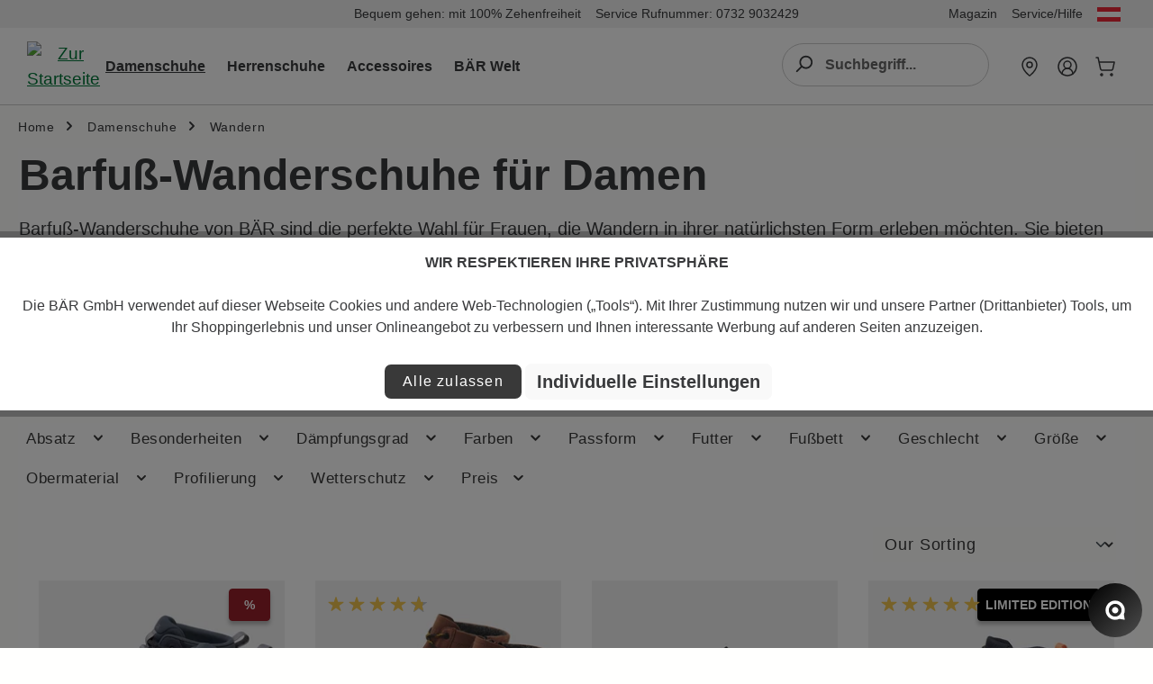

--- FILE ---
content_type: application/javascript
request_url: https://www.baer-schuhe.at/theme/972120f72462b1a4898a673b2d3381dd/js/baer-outdoor-extend-theme/baer-outdoor-extend-theme.newsletter.plugin.21f095.js
body_size: 67
content:
"use strict";(self.webpackChunk=self.webpackChunk||[]).push([[16627],{627:(e,t,o)=>{o.r(t),o.d(t,{default:()=>c});let{PluginBaseClass:r}=window;class c extends r{init(){window.customDataLayer&&"newsletter-register"===window.customDataLayer.pagetype&&this.openModalBackdropLoader()}openModalBackdropLoader(){let e=document.querySelector("#newsletterSubscribeButton"),t=document.querySelector("form[action='/form/newsletter']");e&&t&&e.addEventListener("click",()=>{if(t.checkValidity()){let e=document.createElement("div");e.className="modal-backdrop modal-backdrop-open",e.innerHTML='<div class="loader" role="status"><span class="sr-only">Loading...</span></div>';let t=document.querySelector(".newsletter-container");t&&(t.appendChild(e),document.documentElement.classList.add("no-scroll"));let o=0,r=setInterval(()=>{if((100===(o+=1)||document.querySelector(".cms-block-form .confirm-message"))&&clearInterval(r),document.querySelector(".cms-block-form .confirm-alert .alert-content")){let e=document.querySelector(".modal-backdrop.modal-backdrop-open");e&&e.remove(),document.documentElement.classList.remove("no-scroll"),clearInterval(r)}},100)}})}}}}]);

--- FILE ---
content_type: application/javascript
request_url: https://www.baer-schuhe.at/theme/972120f72462b1a4898a673b2d3381dd/js/order-approval/order-approval.js?1761956502
body_size: 1335
content:
(()=>{var e={},r={};function a(t){var o=r[t];if(void 0!==o)return o.exports;var l=r[t]={exports:{}};return e[t](l,l.exports,a),l.exports}a.m=e,(()=>{a.n=e=>{var r=e&&e.__esModule?()=>e.default:()=>e;return a.d(r,{a:r}),r}})(),(()=>{a.d=(e,r)=>{for(var t in r)a.o(r,t)&&!a.o(e,t)&&Object.defineProperty(e,t,{enumerable:!0,get:r[t]})}})(),(()=>{a.f={},a.e=e=>Promise.all(Object.keys(a.f).reduce((r,t)=>(a.f[t](e,r),r),[]))})(),(()=>{a.u=e=>"./js/order-approval/"+({939:"order-approval.b2b-approval-rule-role-select.plugin",2974:"order-approval.listing-pagination-per-page-select.plugin",10230:"order-approval.b2b-approval-rule-search.plugin",41569:"order-approval.listing-inline-edit.plugin",44473:"order-approval.b2b-approval-rule-base.plugin",61773:"order-approval.multi-select.plugin",71050:"order-approval.b2b-approval-rule-operator-select.plugin",81214:"order-approval.form-validation.plugin",84677:"order-approval.b2b-approval-rule-condition-group.plugin",94091:"order-approval.b2b-approval-rule-deleter.plugin",94997:"order-approval.b2b-approval-rule-condition-select.plugin",95807:"order-approval.b2b-approval-rule-condition-value.plugin"})[e]+"."+({939:"4092cf",2974:"fb0ee3",10230:"45ca52",41569:"0fd954",44473:"55b842",61773:"d583cd",71050:"28de36",81214:"e6bd3f",84677:"f3057f",94091:"77e8b2",94997:"7fc31a",95807:"b2a90f"})[e]+".js"})(),(()=>{a.miniCssF=e=>{}})(),(()=>{a.g=function(){if("object"==typeof globalThis)return globalThis;try{return this||Function("return this")()}catch(e){if("object"==typeof window)return window}}()})(),(()=>{a.o=(e,r)=>Object.prototype.hasOwnProperty.call(e,r)})(),(()=>{var e={};a.l=(r,t,o,l)=>{if(e[r]){e[r].push(t);return}if(void 0!==o)for(var i,n,p=document.getElementsByTagName("script"),d=0;d<p.length;d++){var u=p[d];if(u.getAttribute("src")==r){i=u;break}}i||(n=!0,(i=document.createElement("script")).charset="utf-8",i.timeout=120,a.nc&&i.setAttribute("nonce",a.nc),i.src=r),e[r]=[t];var b=(a,t)=>{i.onerror=i.onload=null,clearTimeout(s);var o=e[r];if(delete e[r],i.parentNode&&i.parentNode.removeChild(i),o&&o.forEach(e=>e(t)),a)return a(t)},s=setTimeout(b.bind(null,void 0,{type:"timeout",target:i}),12e4);i.onerror=b.bind(null,i.onerror),i.onload=b.bind(null,i.onload),n&&document.head.appendChild(i)}})(),(()=>{a.r=e=>{"undefined"!=typeof Symbol&&Symbol.toStringTag&&Object.defineProperty(e,Symbol.toStringTag,{value:"Module"}),Object.defineProperty(e,"__esModule",{value:!0})}})(),(()=>{a.g.importScripts&&(e=a.g.location+"");var e,r=a.g.document;if(!e&&r&&(r.currentScript&&(e=r.currentScript.src),!e)){var t=r.getElementsByTagName("script");if(t.length)for(var o=t.length-1;o>-1&&!e;)e=t[o--].src}if(!e)throw Error("Automatic publicPath is not supported in this browser");e=e.replace(/#.*$/,"").replace(/\?.*$/,"").replace(/\/[^\/]+$/,"/"),a.p=e+"../../"})(),(()=>{var e={94992:0};a.f.j=(r,t)=>{var o=a.o(e,r)?e[r]:void 0;if(0!==o){if(o)t.push(o[2]);else{var l=new Promise((a,t)=>o=e[r]=[a,t]);t.push(o[2]=l);var i=a.p+a.u(r),n=Error();a.l(i,t=>{if(a.o(e,r)&&(0!==(o=e[r])&&(e[r]=void 0),o)){var l=t&&("load"===t.type?"missing":t.type),i=t&&t.target&&t.target.src;n.message="Loading chunk "+r+" failed.\n("+l+": "+i+")",n.name="ChunkLoadError",n.type=l,n.request=i,o[1](n)}},"chunk-"+r,r)}}};var r=(r,t)=>{var o,l,[i,n,p]=t,d=0;if(i.some(r=>0!==e[r])){for(o in n)a.o(n,o)&&(a.m[o]=n[o]);p&&p(a)}for(r&&r(t);d<i.length;d++)l=i[d],a.o(e,l)&&e[l]&&e[l][0](),e[l]=0},t=self.webpackChunk=self.webpackChunk||[];t.forEach(r.bind(null,0)),t.push=r.bind(null,t.push.bind(t))})();let t=window.PluginManager;t.register("B2bApprovalRuleBase",()=>a.e(44473).then(a.bind(a,473)),"[data-b2b-approval-rule-base]"),t.register("B2bApprovalRuleSearch",()=>a.e(10230).then(a.bind(a,230)),"[data-b2b-approval-rule-search]"),t.register("B2bApprovalRuleConditionSelect",()=>a.e(94997).then(a.bind(a,997)),"[data-b2b-approval-rule-condition-select]"),t.register("B2bApprovalRuleConditionGroup",()=>a.e(84677).then(a.bind(a,677)),"[data-b2b-approval-rule-condition-group]"),t.register("B2bApprovalRuleOperatorSelect",()=>a.e(71050).then(a.bind(a,50)),"[data-b2b-approval-rule-operator-select]"),t.register("B2bApprovalRuleConditionValue",()=>a.e(95807).then(a.bind(a,807)),"[data-b2b-approval-rule-condition-value]"),t.register("B2bApprovalRuleRoleSelect",()=>a.e(939).then(a.bind(a,939)),"[data-b2b-approval-rule-role-select]"),t.register("B2bPaginationReset",()=>a.e(2974).then(a.bind(a,974)),"[data-b2b-pagination-reset]"),t.register("B2bApprovalRuleDeleter",()=>a.e(94091).then(a.bind(a,91)),"[data-b2b-approval-rule-deleter]"),t.register("B2bListingInlineEdit",()=>a.e(41569).then(a.bind(a,569)),"[data-b2b-listing-inline-edit]"),t.override("FormValidation",()=>a.e(81214).then(a.bind(a,214)),"[data-form-validation]"),t.register("MultiSelect",()=>a.e(61773).then(a.bind(a,773)),"[data-multi-select]")})();

--- FILE ---
content_type: application/javascript
request_url: https://www.baer-schuhe.at/theme/972120f72462b1a4898a673b2d3381dd/js/baer-outdoor-extend-theme/baer-outdoor-extend-theme.tabs.plugin.526c41.js
body_size: 421
content:
"use strict";(self.webpackChunk=self.webpackChunk||[]).push([[40527],{527:(e,t,n)=>{n.r(t),n.d(t,{default:()=>l});let{PluginBaseClass:a}=window;class l extends a{init(){console.log("TabsPlugin"),this.initTabs(),this.initVideoTab(),this.initDynamicWidget()}initTabs(){this.el.querySelectorAll(".tabwrap").forEach(e=>{let t=e.getElementsByClassName("tabcontent"),n=e.getElementsByClassName("tablinks");n.length>0&&t.length>0&&(n[0].classList.add("active"),t[0].style.display="block"),Array.from(n).forEach(e=>{e.addEventListener("click",t=>{this.openTab(t,e)})})})}openTab(e,t){let n=t.closest(".tabwrap"),a=t.dataset.tablinks,l=n.getElementsByClassName("tabcontent");for(let e=0;e<l.length;e++)l[e].style.display="none";let i=n.getElementsByClassName("tablinks");for(let e=0;e<i.length;e++)i[e].classList.remove("active");t.classList.add("active");let c=n.querySelector('[data-tabcontent="'.concat(a,'"]'));c&&(c.style.display="block")}initVideoTab(){let e=document.querySelector(".vidcontainer_video-container video"),t=document.querySelector(".vidcontainer_video-container");t&&e&&(t.addEventListener("mouseover",function(){e.controls=!0}),t.addEventListener("mouseout",function(){e.controls=!1}))}initDynamicWidget(){let e=document.querySelector(".dynamicwidget");if(!e)return;let t=e.querySelectorAll(".dynelement"),n=document.createElement("div");n.classList.add("dyn_gallery");let a=document.createElement("ul");if(a.classList.add("dyn_menu"),0===t.length){console.error("Ein oder mehrere erforderliche Elemente wurden nicht gefunden.");return}t.forEach((e,t)=>{let l=e.querySelector(".dynamicwidget_content a"),i=e.querySelector(".dynamicwidgetimg img");if(!l||!i){console.error("Ein oder mehrere Elemente in Widget ".concat(t+1," wurden nicht gefunden."));return}let c=l.textContent,r=l.getAttribute("href"),d=i.getAttribute("src"),o=i.getAttribute("alt"),s=document.createElement("img");s.src=d,s.alt=o,s.classList.add("dyn_image");let m=document.createElement("li");m.innerHTML='<a href="'.concat(r,'" data-index="').concat(t,'" onmouseover="changeImage(').concat(t,')">').concat(c,"</a>"),a.appendChild(m);let u=document.createElement("a");u.href=r,u.appendChild(s),n.appendChild(u)});let l=document.createElement("div");l.classList.add("dyn_container"),l.appendChild(a),l.appendChild(n),e.parentNode.insertBefore(l,e);let i=document.querySelectorAll(".dyn_gallery img");i[i.length-1].classList.add("active"),window.changeImage=function(e){let t=document.querySelectorAll(".dyn_gallery img");t.forEach(e=>{e.classList.remove("active")}),t[e].classList.add("active")},e.remove()}}}}]);

--- FILE ---
content_type: application/javascript
request_url: https://www.baer-schuhe.at/theme/972120f72462b1a4898a673b2d3381dd/js/baer-outdoor-extend-theme/baer-outdoor-extend-theme.tagmanager.plugin.c021d5.js
body_size: 569
content:
"use strict";(self.webpackChunk=self.webpackChunk||[]).push([[55545],{545:(e,t,a)=>{a.r(t),a.d(t,{default:()=>o});let{PluginBaseClass:r}=window;class o extends r{init(){window.dataLayer=window.dataLayer||[],window.customDataLayer=window.customDataLayer||{},this.fetchCustomCartData(),this.addToCartEvent(),this.removeFromCartEvent(),this.changeToCartEvent()}fetchCustomCartData(){return new Promise((e,t)=>{if(window.customDataLayer.cartId)return e();fetch("/custom-api/cart",{method:"GET",headers:{"Content-Type":"application/json"},credentials:"same-origin"}).then(e=>{if(!e.ok)throw Error("Failed to fetch cart data");return e.json()}).then(t=>{t.token?(window.customDataLayer.cartId=t.token,window.dataLayer.push({event:"cartid",cartId:t.token})):window.customDataLayer.cartId="",e()}).catch(e=>{console.error("Error fetching cart data:",e),window.customDataLayer.cartId="",t(e)})})}addToCartEvent(){document.querySelectorAll('*[data-add-to-cart="true"]').forEach(e=>{e.addEventListener("submit",e=>{setTimeout(()=>{this.fetchCustomCartData().then(()=>{var e,t,a;let r=(a=window.customDataLayer.ecommerce)===null||void 0===a?void 0:(t=a.detail)===null||void 0===t?void 0:(e=t.products)===null||void 0===e?void 0:e[0];r&&window.dataLayer.push({event:"addToCart",ecommerce:{currencyCode:window.customDataLayer.currency,add:{products:[{name:r.name,id:r.id,price:r.price,brand:r.brand,quantity:1}]}},cartId:window.customDataLayer.cartId})}).catch(e=>{console.error("Error handling addToCart event:",e)})},1e3)})})}removeFromCartEvent(){document.body.addEventListener("submit",e=>{var t;let a=e.target.closest('form[action^="/checkout/line-item/delete/"]');if(!a)return;let r=a.closest(".cart-item-row"),o=null==r?void 0:r.querySelector('select[name="quantity"]'),d=o?parseFloat(o.value):1,n=a.querySelector(".cart-item-remove-button"),c=null==n?void 0:n.dataset.productId,i=document.querySelector('.hidden-line-item[data-id="'.concat(c,'"]'));i&&(window.dataLayer.push({ecommerce:{remove:null}}),window.dataLayer.push({event:"removeFromCart",ecommerce:{currencyCode:window.customDataLayer.currency,remove:{products:[{name:(null==r?void 0:(t=r.querySelector(".cart-item-label"))===null||void 0===t?void 0:t.getAttribute("title"))||"",id:i.dataset.productnumber||"",price:i.dataset.price||"",brand:"",quantity:d}]}},cartId:window.customDataLayer.cartId}))})}changeToCartEvent(){document.body.addEventListener("click",e=>{var t;let a=e.target.closest(".line-item-quantity-group .btn-plus"),r=e.target.closest(".line-item-quantity-group .btn-minus");if(!a&&!r)return;let o=a||r,d=o.closest("form"),n=null==d?void 0:d.querySelector('input[name="quantity"]'),c=n?parseInt(n.value,10):1,i=o.closest(".line-item-product"),u=null==i?void 0:i.querySelector(".line-item-remove-button"),l=null==u?void 0:u.dataset.productId,m=document.querySelector('.hidden-line-item[data-id="'.concat(l,'"]'));if(!m)return;let s={name:(null==i?void 0:(t=i.querySelector(".line-item-label"))===null||void 0===t?void 0:t.getAttribute("title"))||"",id:m.dataset.productnumber||"",price:m.dataset.price||"",brand:"",quantity:c};a?(window.dataLayer.push({ecommerce:{add:null}}),window.dataLayer.push({event:"addToCart",ecommerce:{currencyCode:window.customDataLayer.currency,add:{products:[s]}},cartId:window.customDataLayer.cartId})):r&&(window.dataLayer.push({ecommerce:{remove:null}}),window.dataLayer.push({event:"removeFromCart",ecommerce:{currencyCode:window.customDataLayer.currency,remove:{products:[s]}},cartId:window.customDataLayer.cartId}))})}}}}]);

--- FILE ---
content_type: text/javascript
request_url: https://widgets.trustedshops.com/js/X9837CCEA3306E8EDB6C78C8FD4A47BB9.js
body_size: 1208
content:
((e,t)=>{const a={shopInfo:{tsId:"X9837CCEA3306E8EDB6C78C8FD4A47BB9",name:"baer-schuhe.at",url:"www.baer-schuhe.at",language:"de",targetMarket:"AUT",ratingVariant:"WIDGET",eTrustedIds:{accountId:"acc-97d51f25-a049-4d47-99c9-181161b71ff7",channelId:"chl-1a35942c-6315-418a-8a47-c0cfc63be7b3"},buyerProtection:{certificateType:"CLASSIC",certificateState:"PRODUCTION",mainProtectionCurrency:"EUR",classicProtectionAmount:100,maxProtectionDuration:30,plusProtectionAmount:2e4,basicProtectionAmount:100,firstCertified:"2016-11-21 00:00:00"},reviewSystem:{rating:{averageRating:4.15,averageRatingCount:34,overallRatingCount:222,distribution:{oneStar:5,twoStars:1,threeStars:2,fourStars:2,fiveStars:24}},reviews:[{average:5,rawChangeDate:"2025-10-30T09:58:18.000Z",changeDate:"30.10.2025"},{average:5,rawChangeDate:"2025-10-27T07:25:51.000Z",changeDate:"27.10.2025"},{average:5,rawChangeDate:"2025-10-26T09:20:50.000Z",changeDate:"26.10.2025"}]},features:["MARS_QUESTIONNAIRE","MARS_PUBLIC_QUESTIONNAIRE","MARS_REVIEWS","MARS_EVENTS","DISABLE_REVIEWREQUEST_SENDING","SHOP_CONSUMER_MEMBERSHIP"],consentManagementType:"OFF",urls:{profileUrl:"https://www.trstd.com/de-at/reviews/baer-schuhe-at",profileUrlLegalSection:"https://www.trstd.com/de-at/reviews/baer-schuhe-at#legal-info",reviewLegalUrl:"https://help.etrusted.com/hc/de/articles/23970864566162"},contractStartDate:"2016-04-27 00:00:00",shopkeeper:{name:"BÄR GmbH",street:"Pleidelsheimer Straße 15",country:"DE",city:"Bietigheim-Bissingen",zip:"74321"},displayVariant:"full",variant:"full",twoLetterCountryCode:"AT"},"process.env":{STAGE:"prod"},externalConfig:{trustbadgeScriptUrl:"https://widgets.trustedshops.com/assets/trustbadge.js",cdnDomain:"widgets.trustedshops.com"},elementIdSuffix:"-98e3dadd90eb493088abdc5597a70810",buildTimestamp:"2025-10-31T05:18:27.806Z",buildStage:"prod"},r=a=>{const{trustbadgeScriptUrl:r}=a.externalConfig;let s=t.querySelector(`script[src="${r}"]`);s&&t.body.removeChild(s),s=t.createElement("script"),s.src=r,s.charset="utf-8",s.setAttribute("data-type","trustbadge-business-logic"),s.onerror=()=>{throw new Error(`The Trustbadge script could not be loaded from ${r}. Have you maybe selected an invalid TSID?`)},s.onload=()=>{e.trustbadge?.load(a)},t.body.appendChild(s)};"complete"===t.readyState?r(a):e.addEventListener("load",(()=>{r(a)}))})(window,document);

--- FILE ---
content_type: application/javascript
request_url: https://www.baer-schuhe.at/theme/972120f72462b1a4898a673b2d3381dd/js/storefront/storefront.cart-widget.plugin.49e687.js
body_size: 720
content:
"use strict";(self.webpackChunk=self.webpackChunk||[]).push([[14813],{7642:(t,e,r)=>{r.d(e,{Z:()=>i});var s=r(1374);class o{setItem(t,e){return this._storage[t]=e}getItem(t){return Object.prototype.hasOwnProperty.call(this._storage,t)?this._storage[t]:null}removeItem(t){return delete this._storage[t]}key(t){return Object.values(this._storage)[t]||null}clear(){return this._storage={}}constructor(){this._storage={}}}class n{_chooseStorage(){return n._isSupported("localStorage")?this._storage=window.localStorage:n._isSupported("sessionStorage")?this._storage=window.sessionStorage:s.Z.isSupported()?this._storage=s.Z:this._storage=new o}static _isSupported(t){try{let e="__storage_test";return window[t].setItem(e,"1"),window[t].removeItem(e),!0}catch(t){return!1}}_validateStorage(){if("function"!=typeof this._storage.setItem)throw Error('The storage must have a "setItem" function');if("function"!=typeof this._storage.getItem)throw Error('The storage must have a "getItem" function');if("function"!=typeof this._storage.removeItem)throw Error('The storage must have a "removeItem" function');if("function"!=typeof this._storage.key)throw Error('The storage must have a "key" function');if("function"!=typeof this._storage.clear)throw Error('The storage must have a "clear" function')}getStorage(){return this._storage}constructor(){this._storage=null,this._chooseStorage(),this._validateStorage()}}let i=Object.freeze(new n).getStorage()},4813:(t,e,r)=>{r.r(e),r.d(e,{default:()=>i});var s=r(9568),o=r(3107),n=r(7642);class i extends s.Z{init(){this._client=new o.Z,this.insertStoredContent(),this.fetch()}insertStoredContent(){n.Z.setItem(this.options.emptyCartWidgetStorageKey,this.el.innerHTML);let t=n.Z.getItem(this.options.cartWidgetStorageKey);t&&(this.el.innerHTML=t),this.$emitter.publish("insertStoredContent")}fetch(){this._client.get(window.router["frontend.checkout.info"],(t,e)=>{if(!(e.status>=500)){if(204===e.status){n.Z.removeItem(this.options.cartWidgetStorageKey);let t=n.Z.getItem(this.options.emptyCartWidgetStorageKey);t&&(this.el.innerHTML=t);return}n.Z.setItem(this.options.cartWidgetStorageKey,t),t.length&&(this.el.innerHTML=t),this.$emitter.publish("fetch",{content:t})}})}}i.options={cartWidgetStorageKey:"cart-widget-template",emptyCartWidgetStorageKey:"empty-cart-widget"}},3107:(t,e,r)=>{r.d(e,{Z:()=>s});class s{get(t,e){let r=arguments.length>2&&void 0!==arguments[2]?arguments[2]:"application/json",s=this._createPreparedRequest("GET",t,r);return this._sendRequest(s,null,e)}post(t,e,r){let s=arguments.length>3&&void 0!==arguments[3]?arguments[3]:"application/json";s=this._getContentType(e,s);let o=this._createPreparedRequest("POST",t,s);return this._sendRequest(o,e,r)}delete(t,e,r){let s=arguments.length>3&&void 0!==arguments[3]?arguments[3]:"application/json";s=this._getContentType(e,s);let o=this._createPreparedRequest("DELETE",t,s);return this._sendRequest(o,e,r)}patch(t,e,r){let s=arguments.length>3&&void 0!==arguments[3]?arguments[3]:"application/json";s=this._getContentType(e,s);let o=this._createPreparedRequest("PATCH",t,s);return this._sendRequest(o,e,r)}abort(){if(this._request)return this._request.abort()}setErrorHandlingInternal(t){this._errorHandlingInternal=t}_registerOnLoaded(t,e){e&&(!0===this._errorHandlingInternal?(t.addEventListener("load",()=>{e(t.responseText,t)}),t.addEventListener("abort",()=>{console.warn("the request to ".concat(t.responseURL," was aborted"))}),t.addEventListener("error",()=>{console.warn("the request to ".concat(t.responseURL," failed with status ").concat(t.status))}),t.addEventListener("timeout",()=>{console.warn("the request to ".concat(t.responseURL," timed out"))})):t.addEventListener("loadend",()=>{e(t.responseText,t)}))}_sendRequest(t,e,r){return this._registerOnLoaded(t,r),t.send(e),t}_getContentType(t,e){return t instanceof FormData&&(e=!1),e}_createPreparedRequest(t,e,r){return this._request=new XMLHttpRequest,this._request.open(t,e),this._request.setRequestHeader("X-Requested-With","XMLHttpRequest"),r&&this._request.setRequestHeader("Content-type",r),this._request}constructor(){this._request=null,this._errorHandlingInternal=!1}}}}]);

--- FILE ---
content_type: application/javascript
request_url: https://www.baer-schuhe.at/theme/972120f72462b1a4898a673b2d3381dd/js/acris-cookie-consent-c-s/acris-cookie-consent-c-s.acris-cookie-configuration.plugin.8b88e2.js
body_size: -315
content:
"use strict";(self.webpackChunk=self.webpackChunk||[]).push([[4247],{247:(e,n,s)=>{s.r(n),s.d(n,{default:()=>a});class a extends window.PluginBaseClass{init(){}openOffCanvas(){window.openCookieConsentManager()}}}}]);

--- FILE ---
content_type: application/javascript; charset=utf-8
request_url: https://api-v4.trbo.com/v3/r.php?g=%7B%22st%22%3A0%2C%22p%22%3A%22https%3A%2F%2Fwww.baer-schuhe.at%2Fwanderschuhe-damen%2F%22%2C%22t%22%3A1761958096%2C%22sh%22%3A%2213810%22%2C%22u%22%3A%2281480709477b8d25834f3b1e24ac0e14%22%2C%22e%22%3Afalse%2C%22ts%22%3A0%2C%22ust%22%3A1761958096%2C%22sdt%22%3A0%2C%22sc%22%3A1%2C%22bsc%22%3A1%2C%22bv%22%3Anull%2C%22sid%22%3A1176788619%2C%22pt%22%3A8%2C%22cb%22%3A%7B%22value%22%3A0%2C%22num%22%3A0%2C%22voucher%22%3A0%2C%22p%22%3A%5B%5D%2C%22c%22%3A%5B%5D%7D%2C%22bw%22%3A1280%2C%22bh%22%3A720%2C%22ct%22%3A3%2C%22cic%22%3A%5B%5D%2C%22cic2%22%3A%7B%7D%2C%22ref%22%3A%22%22%2C%22acd%22%3A0%7D&s=%5B%7B%22sst%22%3A1761958096%2C%22pvc%22%3A1%2C%22sd%22%3A0%7D%5D&p=%7B%7D&pl=%5B%5D&pdl=%5B%5D&pc=%7B%7D&sp=%7B%7D&cp=%5B%5D&nbp=%7B%7D&c=%7B%7D&mc=%5B%5D&b=%7B%7D&m=%5B%5D&bl=%5B%5D&dl=%7B%22override_segment_id%22%3A-1%2C%22override_segment_ids%22%3A-1%2C%22trbo_module_blacklist%22%3A%5B%5D%7D&dlh=%7B%7D&seg=%7B%7D&se=%7B%7D&cds=%5B%5D&dd=%7B%22type%22%3A%22desktop%22%2C%22device%22%3A%22desktop%22%2C%22os%22%3A%22mac%22%2C%22isTouch%22%3Afalse%7D&_=1761958096316
body_size: 89139
content:
_trbo.app.layerApi.callback({"code":200,"msg":"success","segment_id":1,"sticky":"none","sticky_global":false,"m":264892,"campaign_id":"113930","ci":null,"close_affects_abgroup":"1","data":[],"content_api2":"<style id='trboModule_13810_264892_56_style' trbo-version='46'>@font-face {\n    font-family: 'trboDirections';\n    src: url('data:application\/octet-stream;base64,d09GRgABAAAAAAw0AA8AAAAAFaAAAQAAAAAAAAAAAAAAAAAAAAAAAAAAAABHU1VCAAABWAAAADMAAABCsP6z7U9TLzIAAAGMAAAAQwAAAFY+IEj4Y21hcAAAAdAAAABdAAABqOk3\/CpjdnQgAAACMAAAABMAAAAgBtX\/[base64]\/[base64]\/c9iiGIOYpgGFGYEyQEA4DELlgB4nO2RwQ2AQAgEBw98GCsxluLbl\/2HLk5AypBkNtkN4bEABozgDBTkQci5I5XKB1vlylE7mrnrnKGkhtfSJXY1L8rKP3vp1c6yrY\/qr4nO8Cb\/4E026g32AkR\/ETkAAAB4nGNgQAMSEMgc9D8LhAESbAPdAHicrVZpd9NGFB15SZyELCULLWphxMRpsEYmbMGACUGyYyBdnK2VoIsUO+m+8Ynf4F\/zZNpz6Dd+Wu8bLySQtOdwmpOjd+fN1czbZRJaktgL65GUmy\/[base64]\/y+L3mndzk\/sV9vUbbkQB\/Ijuzg7HQlX4RbW2HctJPtKFQRdtd3QmzZ7FT\/Zo\/ymkYDtysyvdCMYKl8hRArP6HM\/iFZLZxP+ZJHo1qykRNB62VO7Es+gdbjiClxzRhZ0N3RCRHU\/ZIzDPaYPh788d4plgsTAngcy3pHJZwIEylhczRJ2jByYCVliyqp9a6YOOV1WsRbwn7t2tGXzmjjUHdiPFsPHVs5UcnxaFKnmUyd2knNoykNopR0JnjMrwMoP6JJXm1jNYmVR9M4ZsaERCICLdxLU0EsO7GkKQTNoxm9uRumuXYtWqTJA\/Xco\/f05la4udNT2g70s0Z\/VqdiOtgL0+lp5C\/xadrlIkXp+ukZfkziQdYCMpEtNsOUgwdv\/Q7Sy9eWHIXXBtju7fMrqH3WRPCkAfsb0B5P1SkJTIWYVYhWQGKta1mWydWsFqnI1HdDmla+rNMEinIcF8e+jHH9XzMzlpgSvt+J07MjLj1z7UsI0xx8m3U9mtepxXIBcWZ5TqdZlu\/rNMfyA53mWZ7X6QhLW6ejLD\/UaYHlRzodY3lBC5p038GQizDkAg6QMISlA0NYXoIhLBUMYbkIQ1gWYQjLJRjC8mMYwnIZhrC8rGXV1FNJ49qZWAZsQmBijh65zEXlaiq5VEK7aFRqQ54SbpVUFM+qf2WgXjzyhjmwFkiXyJpfMc6Vj0bl+NYVLW8aO1fAsepvH472OfFS1ouFPwX\/1dZUJb1izcOTq\/Abhp5sJ6o2qXh0TZfPVT26\/l9UVFgL9BtIhVgoyrJscGcihI86nYZqoJVDzGzMPLTrdcuan8P9NzFCFlD9+DcUGgvcg05ZSVnt4KzV19uy3DuDcjgTLEkxN\/P6VvgiI7PSfpFZyp6PfB5wBYxKZdhqA60VvNknMQ+Z3iTPBHFbUTZI2tjOBIkNHPOAefOdBCZh6qoN5E7hhg34BWFuwXknXKJ6oyyH7kXs8yik\/Fun4kT2qGiMwLPZG2Gv70LKb3EMJDT5pX4MVBWhqRg1FdA0Um6oBl\/[base64]\/A\/Yf0f1A9D3Y+hyDS7P95oTn2704WyZrqIX66foNzBrrblZugbc0HQD4iFHrY64yg18pwZxeqS5HOkh4GPdFeIBwCaAxeAT3bWM5lMAo\/mMOT7A58xh0GQOgy3mMNhmzhrADnMY7DKHwR5zGHzBnHWAL5nDIGQOg4g5DJ4wJwB4yhwGXzGHwdfMYfANc+4DfMscBjFzGCTMYbCv6dYwzC1e0F2gtkFVoANTT1jcw+JQU2XI\/o4Xhv29Qcz+wSCm\/qjp9pD6Ey8M9WeDmPqLQUz9VdOdIfU3Xhjq7wYx9Q+DmPpMvxjLZQa\/jHyXCgeUXWw+5++J9w\/bxUC5AAEAAf\/\/AA94nI2Rv0vDUBDH714aS\/IqCSUkloaIxdqW+gNE7GhAsIgdHBXiYAVBHdrBv8FNXF2MS7rYxUGd\/SMK5j9w9D+I3iVpHVxc7t17d7zP974HCPD9JSbiBpbB86u1ilksgMCuggLEAKl8brmWVVAX2nXLwLnaBhY5rGztYIPD9uYidjjYVHZsMTF65qoZRRR6Jp\/m790wosgY2pyMRsbfRmOdG4A1fSpvogUWVHx7HgGxK0gLDoD1OGVFddoaiWlgJsHRMJOgjJO+7ulJX8pAejo2sSndUiDxLjmTEh\/oLZAyiemZGlxIWe\/iXtkl1torpqiD56XDI19ycUj3Eu5XfQ2m+OMXxxGq3daEnRrCGjo5XtzOvpasAUOdgeIpiZMPSk90HR\/ppHfKPZjyr3O+9i++W075mO2ho01NYAGXhOWBJTaTODch1PEiOSUiqcIWOyJJCDemfADyei\/zWkVePsx271ip13XaeWMGzFnKmH+nyeKcGPL\/obwKaMoWzavn9BT1A0hbbg8AAHicY2BkYGAAYrVFYofi+W2+MnAzvwCKMFxeonIFQf8\/[base64]\/bvlCh4QWK7iBh+sIIrnjBb4tCxwJS4tn+BC3Fku0D9aLpJ7lku4Fa+Wy\/Se5QomIrVcxb34GqjVVkdBaGRtUJftZqsjp1upqKLEjaW7NqHSqezLuUqMH8fK8dRyz2M\/[base64]\/+7wfjaYRPAHicY2BigAAuBuyAjZGJkZmRhZGVkY2RnYEtOTEvOTWHMyW\/PE83vyA1jzMnNa0EzOIqykzPgDDZSwvANAMDAKf4EKUAeJxj8N7BcCIoYiMjY1\/kBsadHAwcDMkFGxlYnTYxMDJogRibuZgYOSAsPgYwi81pF9MBoDQnkM3utIvBAcJmZnDZqMLYERixwaEjYiNzistGNRBvF0cDAyOLQ0dySARISSQQbOZhYuTR2sH4v3UDS+9GJgYXAAx2I\/QAAA==') format('woff'),\n    url('data:application\/octet-stream;base64,AAEAAAAPAIAAAwBwR1NVQrD+s+0AAAD8AAAAQk9TLzI+IEj4AAABQAAAAFZjbWFw6Tf8KgAAAZgAAAGoY3Z0IAbV\/[base64]\/2oAWgNSAJYAAAABAAAAAAAAAAAABQAAAAMAAAAsAAAABAAAAVwAAQAAAAAAVgADAAEAAAAsAAMACgAAAVwABAAqAAAABAAEAAEAAOgE\/\/8AAOgA\/\/[base64]\/7wLUAoYAJAAeQBsiGRAHBAACAUcDAQIAAm8BAQAAZhQcFBQEBRgrJRQPAQYiLwEHBiIvASY0PwEnJjQ\/ATYyHwE3NjIfARYUDwEXFgLUD0wQLBCkpBAsEEwQEKSkEBBMECwQpKQQLBBMDw+kpA9wFhBMDw+lpQ8PTBAsEKSkECwQTBAQpKQQEEwPLg+kpA8AAQAA\/+cDtgIpABQAGUAWDQEAAQFHAgEBAAFvAAAAZhQXEgMFFysJAQYiJwEmND8BNjIXCQE2Mh8BFhQDq\/5iCh4K\/mILC1wLHgoBKAEoCxwMXAsBj\/5jCwsBnQseClwLC\/7YASgLC1wLHAAAAQAA\/8ACmANDABQALbUBAQABAUdLsCFQWEALAAABAHAAAQEMAUkbQAkAAQABbwAAAGZZtBcXAgUWKwkCFhQPAQYiJwEmNDcBNjIfARYUAo3+2AEoCwtcCxwL\/mILCwGeCh4KXAsCqv7Y\/tcKHgpdCgoBnwoeCgGeCgpdCh4AAAABAAD\/wAJ0A0MAFAAttQkBAAEBR0uwIVBYQAsAAAEAcAABAQwBSRtACQABAAFvAAAAZlm0HBICBRYrCQEGIi8BJjQ3CQEmND8BNjIXARYUAmr+YgscDFwLCwEo\/tgLC1wLHgoBngoBaf5hCgpdCxwLASkBKAscC10KCv5iCxwAAAEAAAAAA7YCRgAUABlAFgUBAAIBRwACAAJvAQEAAGYXFBIDBRcrJQcGIicJAQYiLwEmNDcBNjIXARYUA6tcCx4K\/tj+2AscDFwLCwGeCxwLAZ4La1wKCgEp\/tcKClwLHgoBngoK\/mILHAAAAAEAAAABAAAmohbCXw889QALA+gAAAAA06Qk1AAAAADTpCTUAAD\/wAPoA0MAAAAIAAIAAAAAAAAAAQAAA1L\/[base64]\/\/8ADwAAAAAAAAAAAAAAAAAAAAAAGAAYABgAGANS\/[base64]\/Ky2wXyyyAAE\/Ky2wYCyyAQA\/Ky2wYSyyAQE\/[base64]\/hbAEjbECAEQAAA==') format('truetype');\n}\n@font-face {\n    font-family: 'trbocloseicons';\n    src: url('data:application\/octet-stream;base64,d09GRgABAAAAAA74AA8AAAAAHKQAAQAAAAAAAAAAAAAAAAAAAAAAAAAAAABHU1VCAAABWAAAADsAAABUIIwleU9TLzIAAAGUAAAAQwAAAFY+IFEMY21hcAAAAdgAAACiAAACSnRI1YtjdnQgAAACfAAAABMAAAAgBtX\/BGZwZ20AAAKQAAAFkAAAC3CKkZBZZ2FzcAAACCAAAAAIAAAACAAAABBnbHlmAAAIKAAAA3YAAAeOHlYp0GhlYWQAAAugAAAAMwAAADYLLiGbaGhlYQAAC9QAAAAfAAAAJAc8A2JobXR4AAAL9AAAACcAAABEKdT\/\/2xvY2EAAAwcAAAAJAAAACQN5A\/[base64]\/tFvTBZ87bvYDjRVUVnj94nvan68kLjyEnvL6xcuXFn04WFf619\/Y7dFkkmkboNlCQ2CEs2CFM2CIM2UOLYQNljA1mQp0Q+8JKEWZ8SOcLnJP7OayJv+CGRQXxJ5BJvCdsPCGIqFAAAeJxjYEADEhDIHPQ\/[base64]\/CzFfNUMKITiJpvBnG0EjeG2e0ymg1tuMoimyy3ChSJJrhQRR5lNUS5+SKCQzKB82Q8sqnEeXD\/Iis2KOcVrBLttP8vi95p3c5P7Ffb1G25EAfyI7s4Ox0JV+EW1th3LST7ShUEXbXd0Js2exU\/2aP8ppGA7crMr3QjGCpfIUQKz+hzP4hWS2cT\/mSR6NaspETQetlTuxLPoHW44gpcc0YWdDd0QkR1P2SMwz2mD4e\/[base64]\/0O0svXlhyF1wbY7u3zK6h91kTwpAH7G9AeT9UpCUyFmFWIVkBirWtZlsnVrBapyNR3Q5pWvqzTBIpyHBfHvoxx\/V8zM5aYEr7fidOzIy49c+1LCNMcfJt1PZrXqcVyAXFmeU6nWZbv6zTH8gOd5lme1+kIS1unoyw\/1GmB5Uc6HWN5QQuadN\/BkIsw5AIOkDCEpQNDWF6CISwVDGG5CENYFmEIyyUYwvJjGMJyGYawvKxl1dRTSePamVgGbEJgYo4eucxF5WoquVRCu2hUakOeEm6VVBTPqn9loF488oY5sBZIl8iaXzHOlY9G5fjWFS1vGjtXwLHqbx+O9jnxUtaLhT8F\/9XWVCW9Ys3Dk6vwG4aebCeqNql4dE2Xz1U9uv5fVFRYC\/QbSIVYKMqybHBnIoSPOp2GaqCVQ8xszDy063XLmp\/D\/TcxQhZQ\/[base64]\/q\/rYfJ4rVYXRcSTfTtS30edgDPwP2H9H9QPQ92Pocg0uz\/[base64]\/sEgpv6o6faQ+hMvDPVng5j6i0FM\/VXTnSH1N14Y6u8GMfUPg5j6TL8Yy2UGv4x8lwoHlF1sPufvifcP28VAuQABAAH\/\/wAPeJyVlc9PE0EUx+fNdnbtTtnyY9gtuoI0Am0aJUEKiRgtiZEYOainmrQkQtSoh3JQT\/ov6NWL9S4XDyonE6+cuBho0p715M1TJYtvZmfX0C4JNk07fd1938\/[base64]\/[base64]\/0zrp0+k7w8rfT0vi+nIBAnwBGV9XkfpQtDSJjRteBzcD6mgKB2RF8gLdb\/Q6xuh1wwIxf5TQhvoBQ6AUF5PWVhnLKi1jK0a2omVtbRiU+Zv8qc1rLKI9drye1S3QynMKl\/m6R0ySkrEr4wVR6is11CtpUrvrCdSLIdD3GttFjzXS4zCmukzxwwOTBNSbDDlm2a7be4x34yCePAZ63TYXUsegOHlGMXzYKrTNq3EaMSb\/8c7yXt5\/ZyveEFYEP1GZuJ2eIlRWGXBH9QKOZUcau8xZFWc7TZT7FgMXLbktepjuxPeExywU4lRzVulG4q3VCmcBcosMChdIYyyBqEGbaTAIEbU3JwnhMlOa7tnwTrS4XJilFaV3Z12aDVSRrb1B19YPQXJInct3Q0dlPAmieejSp9H\/FNgQBaIQVcYpCCFlmOgQWQB4SLICU\/xh\/ZH22ACFtV0lBOjyI9mDabkaEhmdFAxJwVh0+odIYTelUEcGBXUTTTj3bem5gV3qdGzS8eiPe\/1LQ4c4XAUjowxzVsMB9HpmU6tsxrp8KM6vv4\/OfnoHTNloQ6twnfUwd1g9e0GoXbD\/0zJV4vF2lHvWfy\/gVo\/Qq1s385XWsl9PqajsB2WpayLVf8CuSMpnQAAeJxjYGRgYADiFVX53+L5bb4ycDO\/AIowXBF+dxNG\/\/\/\/\/wDzC2YXIJeDgQkkCgCi0w90AHicY2BkYGAO+p8FJF\/8\/\/\/\/H\/MLBqAIChAEALaWB6MAeJxjfsHAwGQNwv\/\/M6YyMIAwM0jsFAQzw+WBuAmCYepgfAC3bAr0AAAAAAAAKABOAHYAmADOAQ4BTgGEAdwCNAKUAvQDKANcA5IDxwABAAAAEQAsAAIAAAAAAAIADAAcAHMAAAA8C3AAAAAAeJx9kM1Kw0AUhU\/aqthCQQVXLmalFiH9AbvoqlBowZ1dFLdpnPyUdKZOpkJXrn0K976C+Co+iyfpIFawCZN859w7M\/deAKf4goftc8u1ZQ9Nqi1XcISR4yr9O8c18oPjAzQQOT6k\/+S4jhu8OG7gDO88wasdUy3w6djDhXfluIKmN3JcpX\/vuEZeOj7Auffq+JD+m+M6Zt6H4wYuKycjvdqYNE6suB61RK\/T7Yv5RmhaqQoyEaxtok0uhiLSysos036ol9bMdZjpXKahVvlUxussMLvmrppJk6daia7f2Q1MpJImsPKxuDV\/jnvWRiIyeinG7j6xMnohQ+sn1q4G7fbvOjhyjRU2MEgRI4GFwDXdFv89dNBFnzRnhmDmNiuFQoCMToA1dyRlJKceckVUiq5kRkb2EfK7pGN4jqYq3JzxtIwo8pQq5lkZTzR7M\/fFZlRFHWmpBWv32cG+HRMqVe4Kyooff3rN8cyKenQtOyq6MmUXAuM\/\/QnOr4gt6IT0\/XKKlu4Abb7\/zOMbasuZ5HicbY3RDoIwDEV7UWEbKo7\/4KM0m0hCxkJY+H3pGh+W2Jd7ctuTUkUyhv6PRYUTzrigRgMFDYMWV9xwR4cHLHpSbtnD4Ka1TpFDzf69Meh1Gj9C+WSJPui8ZDKyZWwOkdM+wzj7wS3pdQRf9kWTja6oUiwlfmSkYb8VzKISTtH8jD0QfQH4UESJAAAAeJxj8N7BcCIoYiMjY1\/kBsadHAwcDMkFGxlYnTYxMDJogRibuZgYOSAsPgYwi81pF9MBoDQnkM3utIvBAcJmZnDZqMLYERixwaEjYiNzistGNRBvF0cDAyOLQ0dySARISSQQbOZhYuTR2sH4v3UDS+9GJgYXAAx2I\/QAAA==') format('woff'),\n    url('data:application\/octet-stream;base64,AAEAAAAPAIAAAwBwR1NVQiCMJXkAAAD8AAAAVE9TLzI+IFEMAAABUAAAAFZjbWFwdEjViwAAAagAAAJKY3Z0IAbV\/wQAABCMAAAAIGZwZ22KkZBZAAAQrAAAC3BnYXNwAAAAEAAAEIQAAAAIZ2x5Zh5WKdAAAAP0AAAHjmhlYWQLLiGbAAALhAAAADZoaGVhBzwDYgAAC7wAAAAkaG10eCnU\/\/8AAAvgAAAARGxvY2EN5A\/[base64]\/EH\/\/8AAOgA8QD\/\/[base64]\/\/wAAAjsByQAOABFADgABAAFvAAAAZhUyAgUWKyUUBichIi4BPwE2Mh8BFgI7FA\/+DA8UAgz6Ch4K+gqrDhYBFB4L+goK+gsAAAABAAAAAAFnAnwADQAXQBQAAQABAUcAAQABbwAAAGYXEwIFFisBERQGIi8BJjQ\/ATYyFgFlFCAJ+goK+gscGAJY\/gwOFgv6CxwL+gsWAAAAAAEAAAAAAUECfQAOAAq3AAAAZhQBBRUrARQPAQYiJjURND4BHwEWAUEK+gscFhYcC\/oKAV4OC\/oLFg4B9A8UAgz6CgAAAQAA\/+cDtgIpABQAGUAWDQEAAQFHAgEBAAFvAAAAZhQXEgMFFysJAQYiJwEmND8BNjIXCQE2Mh8BFhQDq\/5iCh4K\/mILC10KHgoBKAEoCxwMXAsBj\/5jCwsBnQseClwLC\/7YASgLC1wLHAAAAQAA\/8ACmANEABQALbUBAQABAUdLsCRQWEALAAABAHAAAQEMAUkbQAkAAQABbwAAAGZZtBcXAgUWKwkCFhQPAQYiJwEmNDcBNjIfARYUAo7+1wEpCgpdCxwL\/mILCwGeCh4KXQoCqv7Y\/tcKHgpdCgoBnwoeCgGeCwtdCh4AAAABAAD\/wAJ0A0QAFAAttQkBAAEBR0uwJFBYQAsAAAEAcAABAQwBSRtACQABAAFvAAAAZlm0HBICBRYrCQEGIi8BJjQ3CQEmND8BNjIXARYUAmr+YgscC10LCwEo\/tgLC10KHgoBngoBaf5hCgpdCxwLASkBKAscC10LC\/5iCxwAAAEAAAAAA7YCRgAUABlAFgUBAAIBRwACAAJvAQEAAGYXFBIDBRcrJQcGIicJAQYiLwEmNDcBNjIXARYUA6tcCx4K\/tj+2AscC10LCwGeCxwLAZ4La1wKCgEp\/tcKClwLHgoBngoK\/mILHAAAAAIAAAAAAjQCUQAVACsAHEAZKRMCAAEBRwMBAQABbwIBAABmFx0XFAQFGCslFA8BBiInASY0NwE2Mh8BFhQPARcWFxQPAQYiJwEmNDcBNjIfARYUDwEXFgFeBhwFDgb+\/AYGAQQFEAQcBgbb2wbWBRwGDgb+\/AYGAQQGDgYcBQXc3AVSBwYcBQUBBQUOBgEEBgYcBRAE3NsGBwcGHAUFAQUFDgYBBAYGHAUQBNzbBgAAAgAAAAACIgJRABUAKwAcQBkhCwIAAQFHAwEBAAFvAgEAAGYcGBwUBAUYKwEUBwEGIi8BJjQ\/AScmND8BNjIXARYXFAcBBiIvASY0PwEnJjQ\/ATYyFwEWAUwF\/vsFDgYcBgbb2wYGHAUQBAEFBdYF\/vwGDgYcBQXb2wUFHAYOBgEEBQE6BwX++wUFHAYOBtvcBQ4GHAYG\/vwFCAcF\/[base64]\/ATYyHwE3NjIfARYCWAb+\/AUQBP78BgYcBQ4G29wFEAQcBgb+\/AUQBP78BgYcBQ4G29wFEAQcBgFwBwb+\/AYGAQQGDgYcBQXc3AUFHAbPBwb+\/AUFAQQGDgYcBgbb2wYGHAYAAAABAAAAAAFeAlEAFQAXQBQDAQABAUcAAQABbwAAAGYXGQIFFisBFA8BFxYUDwEGIicBJjQ3ATYyHwEWAV4G29sGBhwFDgb+\/AYGAQQFEAQcBgIiBwXc2wYOBhwFBQEFBQ4GAQQGBhwFAAEAAAAAAUwCUQAVABdAFAsBAAEBRwABAAFvAAAAZhwUAgUWKwEUBwEGIi8BJjQ\/AScmND8BNjIXARYBTAX++wUOBhwGBtvbBgYcBRAEAQUFAToHBf77BQUcBg4G29wFDgYcBgb+\/AUAAQAAAAACWAHUABUAGUAWBwEAAgFHAAIAAm8BAQAAZhcUFAMFFyslFA8BBiIvAQcGIi8BJjQ3ATYyFwEWAlgGHAUOBtzbBRAEHAYGAQQFDgYBBAa9BwUcBgbb2wYGHAUOBgEEBgb+\/AUAAAAAAQAAAAACWAHmABUAGUAWDwEAAQFHAgEBAAFvAAAAZhQXFAMFFysBFAcBBiInASY0PwE2Mh8BNzYyHwEWAlgG\/vwFEAT+\/AYGHAUOBtvcBRAEHAYBtwcF\/vsFBQEFBQ4GHAYG29sGBhwFAAAAAQAAAAEAAKh6b\/ZfDzz1AAsD6AAAAADUE+7ZAAAAANQT7tn\/\/\/\/AA+gDRAAAAAgAAgAAAAAAAAABAAADUv9qAAAD6P\/\/\/\/4D6AABAAAAAAAAAAAAAAAAAAAAEQPoAAACOwAAAjv\/\/[base64]\/\/wAPAAAAAAAAAAAAAAAAAAAAAAAYABgAGAAYA1L\/agNS\/[base64]') format('truetype');\n}\n\n[class^=\"trboIconDirection-\"]:before,\n#trboModule_13810_264892_56_container.trboModuleContainer [class^=\"trboIcon-\"]:before,\n#trboModule_13810_264892_56_container.trboModuleContainer [class*=\" trboIcon-\"]:before{\n    font-family: \"trboDirections\";\n    font-style: normal;\n    font-weight: normal;\n    speak: none;\n    display: inline-block;\n    text-decoration: inherit;\n    width: 1em;\n    text-align: center;\n    font-variant: normal;\n    text-transform: none;\n    line-height: 1em;\n    margin : 3px;\n}\n.trboIconDirection-close:before { content: '\\e800'; margin: 3px; }\n.trboIconDirection-top:before { content: '\\e801'; margin: 2px 3px 4px 3px}\n.trboIconDirection-right:before { content: '\\e802'; margin: 4px 4px 2px 2px}\n.trboIconDirection-left:before { content: '\\e803'; margin: 3px 2px 3px 4px}\n.trboIconDirection-bottom:before { content: '\\e804'; margin: 1px 3px 5px 3px}\n\n.trbo-theme-1 .trboIconDirection-close:before,\n.trbo-theme-2 .trboIconDirection-close:before,\n.trbo-theme-3 .trboIconDirection-close:before\n{ content: '\\e800'; margin: 3px; font-family: \"trboDirections\";}\n.trboIconDirection-1-top:before, .trbo-theme-1 .trboIconDirection-top:before { content: '\\e800';font-family: \"trbocloseicons\";}\n.trboIconDirection-1-right:before, .trbo-theme-1 .trboIconDirection-right:before { content: '\\e802'; font-family: \"trbocloseicons\";}\n.trboIconDirection-1-left:before, .trbo-theme-1 .trboIconDirection-left:before { content: '\\e803'; font-family: \"trbocloseicons\";}\n.trboIconDirection-1-bottom:before,.trbo-theme-1 .trboIconDirection-bottom:before { content: '\\e801';font-family: \"trbocloseicons\";}\n.trboIconDirection-2-top:before,.trbo-theme-2 .trboIconDirection-top:before { content: '\\f103';font-family: \"trbocloseicons\";}\n.trboIconDirection-2-right:before,.trbo-theme-2 .trboIconDirection-right:before { content: '\\f100'; font-family: \"trbocloseicons\"; margin: 3px 4px 3px 2px}\n.trboIconDirection-2-left:before,.trbo-theme-2 .trboIconDirection-left:before { content: '\\f101'; font-family: \"trbocloseicons\";}\n.trboIconDirection-2-bottom:before,.trbo-theme-2 .trboIconDirection-bottom:before { content: '\\f102';font-family: \"trbocloseicons\";}\n.trboIconDirection-3-top:before,.trbo-theme-3 .trboIconDirection-top:before { content: '\\f107'; font-family: \"trbocloseicons\";}\n.trboIconDirection-3-right:before,.trbo-theme-3 .trboIconDirection-right:before { content: '\\f104'; font-family: \"trbocloseicons\"; margin : 3px 4px 3px 2px}\n.trboIconDirection-3-left:before,.trbo-theme-3 .trboIconDirection-left:before { content: '\\f105'; font-family: \"trbocloseicons\";}\n.trboIconDirection-3-bottom:before,.trbo-theme-3 .trboIconDirection-bottom:before { content: '\\f106'; font-family: \"trbocloseicons\";}\n\n#trboModule_13810_264892_56_container.trboModuleContainer [trbo-click],\n#trboModule_13810_264892_56_container.trboModuleContainer [trbo-load],\n#trboModule_13810_264892_56_container.trboModuleContainer [trbo-redirect]{\n    cursor: pointer;\n}\n\n#trboModule_13810_264892_56_container.trboModuleContainer {\n    display : none;\n    line-height: 1;\n    box-sizing: content-box;\n    width : 800px;\n    height : 400px;\n    border : 0px solid #cbcbcb;\n    position : fixed;\n    top : 50%;\n    left : 50%;\n    z-index: 1000001;\n    margin-top : -200px;\n    margin-left : -400px;\n    -webkit-box-shadow: 0 0 10px 0px rgba(0,0,0,0.2);\n    -moz-box-shadow: 0 0 10px 0px rgba(0,0,0,0.2);\n    box-shadow: 0 0 10px 0px rgba(0,0,0,0.2);\n    transition: box-shadow .5s;\n    border-radius : 5px;\n    -webkit-border-radius : 5px;\n    -moz-border-radius : 5px;\n    -o-border-radius : 5px;\n    -ms-border-radius : 5px;\n}\n\n#trboModule_13810_264892_56_container.trboModuleContainer:hover {\n    -webkit-box-shadow: 0 0 10px 0px rgba(0,0,0,0.2);\n    -moz-box-shadow: 0 0 10px 0px rgba(0,0,0,0.2);\n    box-shadow: 0 0 10px 0px rgba(0,0,0,0.2);\n}\n\n#trboModule_13810_264892_56_container.trboModuleContainer .trbo-header {\n    box-sizing : border-box;\n    padding : 7px 7px;\n    width : 800px;\n    background-color : #fff;\n    height: 30px;\n    font-family : inherit;\n    border-top-right-radius : 5px;\n    border-top-left-radius : 5px;\n    text-align : center;\n    font-size: 16px;\n    color : #FFFFFF;\n    font-style : normal;\n    font-weight : bold;\n    text-decoration : none;\n    cursor : pointer;\n    -webkit-transition: 0.3s ease-in-out;\n    -moz-transition: 0.3s ease-in-out;\n    -ms-transition: 0.3s ease-in-out;\n    -o-transition: 0.3s ease-in-out;\n    transition: 0.3s ease-in-out;\n    display : block;\n    \n}\n\n#trboModule_13810_264892_56_container.trboModuleContainer .trbo-header:hover {\n    background-color : #fff;\n    color : #FFFFFF;\n}\n\n#trboModule_13810_264892_56_container.trboModuleContainer .trbo-header.trbo-compressed {\n    box-sizing : border-box;\n    -webkit-transform: rotate(90deg);\n    -moz-transform: rotate(90deg);\n    -ms-transform: rotate(90deg);\n    -o-transform: rotate(90deg);\n    -webkit-box-shadow: 0 0 10px 0 rgba(0,0,0,0.2);\n    -moz-box-shadow: 0 0 10px 0 rgba(0,0,0,0.2);\n    box-shadow: 0 0 10px 0 rgba(0,0,0,0.2);\n    border-radius : 5px;\n    -webkit-border-radius : 5px;\n    -ms-border-radius : 5px;\n    -moz-border-radius : 5px;\n    -o-border-radius : 5px;\n    border-top-left-radius : 0px;\n    -webkit-border-top-left-radius : 0px;\n    -ms-border-top-left-radius : 0px;\n    -moz-border-top-left-radius : 0px;\n    -o-border-top-left-radius : 0px;\n    border-top-right-radius : 0px;\n    -webkit-border-top-right-radius : 0px;\n    -ms-border-top-right-radius : 0px;\n    -moz-border-top-right-radius : 0px;\n    -o-border-top-right-radius : 0px;\n    filter: progid:DXImageTransform.Microsoft.BasicImage(rotation=3);\n    position : absolute;\n    top: 185px;\n    left : -185px;\n    width: 400px;\n    display : none;\n}\n\n#trboModule_13810_264892_56_container.trboModuleContainer .trbo-header.trbo-compressed.trbo-corner {\n    box-sizing : border-box;\n    -webkit-box-shadow: 0 0 10px 0 rgba(0,0,0,0.2);\n    -moz-box-shadow: 0 0 10px 0 rgba(0,0,0,0.2);\n    box-shadow: 0 0 10px 0 rgba(0,0,0,0.2);\n    position : fixed;\n}\n\n#trboModule_13810_264892_56_container.trboModuleContainer .trbo-header.trbo-compressed.trbo-corner .trbo-header-wrapper {\n    position: absolute;\n    bottom : 0;\n    padding : 7px;\n    width : 100%;\n}\n\n#trboModule_13810_264892_56_container.trboModuleContainer .trbo-closeButton {\n    box-sizing : border-box;\n    background-color: #FFFFFF;\n    border-radius: 50%;\n    -webkit-border-radius: 50%;\n    -moz-border-radius: 50%;\n    -ms-border-radius: 50%;\n    -o-border-radius: 50%;\n    position: absolute;\n    top : -12px;\n    right : -12px;\n    cursor : pointer;\n    border : 3px solid #FFFFFF;\n    z-index : 1;\n    text-align: center;\n    vertical-align: middle;\n}\n\n#trboModule_13810_264892_56_container.trboModuleContainer.trbo-compressed .trbo-closeButton.trbo-compressed-direction-right{\n    position: absolute;\n    top :  -12px;\n    left : -12px;\n    right: auto;\n}\n\n#trboModule_13810_264892_56_container.trboModuleContainer.trbo-compressed .trbo-closeButton.trbo-compressed-direction-left {\n    position: absolute;\n    top :  -12px;\n    right : -12px !important;\n    left: auto;\n}\n\n#trboModule_13810_264892_56_container.trboModuleContainer.trbo-compressed .trbo-closeButton.trbo-compressed-direction-bottom {\n    position: absolute;\n    right :  -12px;\n    top : -12px;\n}\n\n#trboModule_13810_264892_56_container.trboModuleContainer.trbo-compressed .trbo-closeButton.trbo-compressed-direction-top {\n    position: absolute;\n    right :  -12px;\n    bottom : -12px;\n    top: auto;\n}\n\n#trboModule_13810_264892_56_container.trboModuleContainer .trbo-closeButton.trboType-backgroundImage{\n    background-color : rgba(0,0,0,0);\n\n}\n#trboModule_13810_264892_56_container.trboModuleContainer .trbo-closeButton.trboType-backgroundImage i.trboIconDirection-close{\n    height : 16px;\n    width : 16px;\n    padding : 4px;\n    background : url();\n    background-size : 100%;\n    background-position : 50% 50%;\n    border : none;\n    box-sizing : content-box;\n}\n#trboModule_13810_264892_56_container.trboModuleContainer .trbo-closeButton.trboType-backgroundImage i.trboIconDirection-close:before{\n    content : \"\"\n}\n\n#trboModule_13810_264892_56_container.trboModuleContainer .trbo-closeButton.trboType-customIcon i.trboIconDirection-close:before{\n    content : '\\e800';\n    font-family : trboDirections;\n}\n\n#trboModule_13810_264892_56_container.trboModuleContainer .trbo-closeButton i {\n    font-size : 16px;\n    color : #007734;\n    background-color : #FFFFFF;\n    border: 1px solid #007734;\n    border-radius: 50%;\n    -webkit-border-radius: 50%;\n    -moz-border-radius: 50%;\n    -ms-border-radius: 50%;\n    -o-border-radius: 50%;\n    display: block;\n}\n\n#trboModule_13810_264892_56_container.trboModuleContainer .trbo-content {\n    box-sizing : border-box;\n    height : 370px;\n    color: #474747;\n    width : 800px;\n    background-color : #FFFFFF;\n    border : 0px solid #cbcbcb;\n    border-bottom-right-radius : 5px;\n    -webkit-border-bottom-right-radius : 5px;\n    -moz-border-bottom-right-radius : 5px;\n    -ms-border-bottom-right-radius : 5px;\n    -o-border-bottom-right-radius : 5px;\n    border-bottom-left-radius : 5px;\n    -webkit-border-bottom-left-radius : 5px;\n    -moz-border-bottom-left-radius : 5px;\n    -ms-border-bottom-left-radius : 5px;\n    -o-border-bottom-left-radius : 5px;\n    padding : 10px;\n    overflow : hidden;\n}\n\n#trboModule_13810_264892_56_container.trboModuleContainer .trbo-dedicatedCloseButton {\n    box-sizing : border-box;\n    background-color: #FFFFFF;\n    border-radius: 50%;\n    -webkit-border-radius: 50%;\n    -moz-border-radius: 50%;\n    -ms-border-radius: 50%;\n    -o-border-radius: 50%;\n    position: absolute;\n    top : -12px;\n    left : 20px;\n    cursor : pointer;\n    border : 3px solid #FFFFFF;\n    z-index : 1;\n    text-align: center;\n    vertical-align: middle;\n    \/*transition: top 0.2s, left 0.2s, right 0.2s;*\/\n}\n\n#trboModule_13810_264892_56_container.trboModuleContainer.trbo-reversed .trbo-dedicatedCloseButton {\n    top:auto;\n    bottom:-12px;\n}\n\n#trboModule_13810_264892_56_container.trboModuleContainer .trbo-dedicatedCloseButton.trbo-compressed {\n    position: absolute;\n    top :  20px;\n    left : -12px;\n}\n\n#trboModule_13810_264892_56_container.trboModuleContainer.trbo-compressed .trbo-dedicatedCloseButton.trbo-compressed-direction-right {\n    position: absolute;\n    top :  20px;\n    left : -12px;\n    right: auto;\n}\n\n#trboModule_13810_264892_56_container.trboModuleContainer.trbo-compressed .trbo-dedicatedCloseButton.trbo-compressed-direction-left {\n    position: absolute;\n    top :  20px;\n    right : -12px;\n    left: auto;\n}\n\n#trboModule_13810_264892_56_container.trboModuleContainer.trbo-compressed .trbo-dedicatedCloseButton.trbo-compressed-direction-bottom {\n    position: absolute;\n    left :  20px;\n    top : -12px;\n}\n\n#trboModule_13810_264892_56_container.trboModuleContainer.trbo-compressed .trbo-dedicatedCloseButton.trbo-compressed-direction-top {\n    position: absolute;\n    left :  20px;\n    bottom : -12px;\n    top: auto;\n}\n\n\n#trboModule_13810_264892_56_container.trboModuleContainer .trbo-dedicatedCloseButton.trboType-backgroundImage{\n    background-color : rgba(0,0,0,0);\n}\n#trboModule_13810_264892_56_container.trboModuleContainer .trbo-dedicatedCloseButton i {\n    font-size : 16px;\n    color : #CBCBCB;\n    background-color : #FFFFFF;\n    border: 1px solid #CBCBCB;\n    border-radius: 50%;\n    -webkit-border-radius: 50%;\n    -moz-border-radius: 50%;\n    -ms-border-radius: 50%;\n    -o-border-radius: 50%;\n    display: block;\n}\n\n#trboModule_13810_264892_56_container.trboModuleContainer .trbo-dedicatedCloseButton.trboType-backgroundImage{\n    background-color : rgba(0,0,0,0);\n\n}\n#trboModule_13810_264892_56_container.trboModuleContainer .trbo-dedicatedCloseButton.trboType-backgroundImage i.trbo-dedicatedCloseIcon{\n    height : 16px;\n    width : 16px;\n    padding : 4px;\n    background : url();\n    background-size : 100%;\n    background-position : 50% 50%;\n    border : none;\n    box-sizing : content-box;\n}\n#trboModule_13810_264892_56_container.trboModuleContainer .trbo-dedicatedCloseButton.trboType-backgroundImage i.trbo-dedicatedCloseIcon:before{\n    content : \"\"\n}\n\n#trboModule_13810_264892_56_container.trboModuleContainer .trbo-dedicatedCloseButton.trboType-customIcon i.trbo-dedicatedCloseIcon:before{\n    content : '\\e800';\n    font-family : trboDirections;\n}\n\n#trboModule_13810_264892_56_container.trboModuleContainer .trbo-dedicatedCloseButton.trbo-swap-compressed{\n    display:none ;\n}\n#trboModule_13810_264892_56_container.trboModuleContainer.trbo-compressed  .trbo-dedicatedCloseButton.trbo-swap-compressed{\n    display:block;\n}\n\n#trboModule_13810_264892_56_container.trboModuleContainer.trbo-compressed .trbo-dedicatedCloseButton.trbo-swap-compressed {\n    position: absolute;\n    top :  -12px;\n    left:auto;\n    right:auto;\n    right : -12px;\n}\n\n#trboModule_13810_264892_56_container.trboModuleContainer.trbo-compressed .trbo-dedicatedCloseButton.trbo-compressed-direction-right.trbo-swap-compressed {\n    position: absolute;\n    top :  -12px;\n    left : -12px;\n    right: auto;\n}\n\n#trboModule_13810_264892_56_container.trboModuleContainer.trbo-compressed .trbo-dedicatedCloseButton.trbo-compressed-direction-left.trbo-swap-compressed {\n    position: absolute;\n    top :  -12px;\n    right : -12px;\n    left: auto;\n}\n\n#trboModule_13810_264892_56_container.trboModuleContainer.trbo-compressed .trbo-dedicatedCloseButton.trbo-compressed-direction-bottom.trbo-swap-compressed {\n    position: absolute;\n    left:auto;\n    right:auto;\n    right :  -12px;\n    top : -12px;\n}\n\n#trboModule_13810_264892_56_container.trboModuleContainer.trbo-compressed .trbo-dedicatedCloseButton.trbo-compressed-direction-top.trbo-swap-compressed {\n    position: absolute;\n    left:auto;\n    right:auto;\n    right :  -12px;\n    bottom : -12px;\n    top: auto;\n}\n\n#trboModule_13810_264892_56_dimmer.trboDimmer {\n    background-color: rgba(0,0,0, 0.8);\n    height: 100%;\n    width: 100%;\n    position: fixed;\n    top: 0px;\n    left: 0px;\n    display : none;\n    z-index: 1000000;\n}\n\n#trboModule_13810_264892_56_dimmer.trboDimmer .trboPulseDimmer {\n    width : 800px;\n    height : 400px;\n    top : 50%;\n    left : 50%;\n    margin-top : -200px;\n    margin-left : -400px;\n    position: absolute;\n    background: radial-gradient(rgba(0,0,0,0.2), rgba(0,0,0,0) 70%);\n    background: -webkit-radial-gradient(rgba(0,0,0,0.2), rgba(0,0,0,0) 70%);\n    background: -oradial-gradient(rgba(0,0,0,0.2), rgba(0,0,0,0) 70%);\n    background: -moz-radial-gradient(rgba(0,0,0,0.2), rgba(0,0,0,0) 70%);\n    display : none;\n}\n\n#trboModule_13810_264892_56_container.trboModuleContainer.trbo-reversed .trbo-closeButton {\n    top: auto;\n    bottom : -12px;\n}\n#trboModule_13810_264892_56_container.trboModuleContainer.trbo-reversed .trbo-header {\n    border-radius : 0;\n    border-bottom-right-radius : 5px;\n    border-bottom-left-radius : 5px;\n}\n#trboModule_13810_264892_56_container.trboModuleContainer.trbo-reversed,\n#trboModule_13810_264892_56_container.trboModuleContainer.trbo-reversed .trbo-content{\n    border-radius : 0;\n    -webkit-border-radius : 0;\n    -moz-border-radius : 0;\n    -o-border-radius : 0;\n    -ms-border-radius : 0;\n}\n\n#trboModule_13810_264892_56_container.trboModuleContainer .trbo-header {\n    -webkit-user-select: none;\n    -webkit-touch-callout: none;\n}\n\n#trboModule_13810_264892_56_container.trboModuleContainer .trbo-content .trbo-clickable-area {\n    cursor : pointer;\n    display : inline-block;\n}\n\n#trboModule_13810_264892_56_container.trboModuleContainer.trbo-expanded-header-hidden [class=\"trbo-header\"] {\n    display : none !important;\n}\n#trboModule_13810_264892_56_container.trboModuleContainer.trbo-expanded-header-hidden.trbo-closing-bottom.trbo-compressed [class=\"trbo-header\"] {\n    display : block !important;\n}\n#trboModule_13810_264892_56_container.trboModuleContainer.trbo-expanded-header-hidden .trbo-content {\n    height : 400px;\n    border-radius : 5px;\n}\n\n#trboModule_13810_264892_56_container.trboModuleContainer.trbo-hide-close-button .trbo-closeButton  {\n     display: none !important; \n}\n#trboModule_13810_264892_56_container.trboModuleContainer.trbo-compressed.trbo-hide-expand-button .trbo-closeButton  {\n     display: none !important; \n}\n\n#trboModule_13810_264892_56_container.trboModuleContainer.tr-anim.slide-rtl-in{\n    animation: tr-slide-rtl-in 1s 1 linear; animation-fill-mode: forwards;transform: matrix(1,0,0,1,199,0);opacity: 0;\n}\n#trboModule_13810_264892_56_container.trboModuleContainer.tr-anim.slide-ltr-in{\n    animation: tr-slide-ltr-in 1s 1 linear; animation-fill-mode: forwards;transform: matrix(1,0,0,1,199,0);opacity: 0;\n}\n#trboModule_13810_264892_56_container.trboModuleContainer.tr-anim.slide-ttb-in{\n    animation: tr-slide-ttb-in 1s 1 linear; animation-fill-mode: forwards;transform: matrix(1,0,0,1,199,0);opacity: 0;\n}\n#trboModule_13810_264892_56_container.trboModuleContainer.tr-anim.slide-btt-in{\n    animation: tr-slide-btt-in 1s 1 linear; animation-fill-mode: forwards;transform: matrix(1,0,0,1,199,0);opacity: 0;\n}\n#trboModule_13810_264892_56_container.trboModuleContainer.tr-anim.bounce-in {\n    animation: tr-bounce-in 1s 1 linear; animation-fill-mode: forwards;transform: matrix(0.01,0,0,0.01,0,0);\n}\n#trboModule_13810_264892_56_container.trboModuleContainer.tr-anim.flip-h-in {\n    animation: tr-flip-h-in 1s 1 linear; animation-fill-mode: forwards;transform: matrix(0.005,0,0,1,0,0);opacity: 0;\n}\n#trboModule_13810_264892_56_container.trboModuleContainer.tr-anim.rush-ttb-in {\n    animation: tr-rush-ttb-in 1s 1 linear; animation-fill-mode: forwards;transform: translateY(-78.47520861406802%) skewY(30deg);opacity: 0;\n}\n@keyframes tr-slide-rtl-in\n{\n    0% {\n        animation-timing-function: cubic-bezier(0.1006,0.3357,-0.2396,0.6703);\n        transform: translate(199%,0%);\n        opacity: 0;\n    }\n    2% {\n        animation-timing-function: cubic-bezier(0.2668,0.6542,0.5372,0.8035);\n        transform: translate(124.8%,0%);\n        opacity: 1;\n    }\n    100% {\n        transform: translate(0%,0%);\n        opacity: 1;\n    }\n}\n\n@keyframes tr-slide-ltr-in\n{\n    0% {\n        animation-timing-function: cubic-bezier(0.1006,0.3357,-0.2396,0.6703);\n        transform: translate(-199%,0%);\n        opacity: 0;\n    }\n    2% {\n        animation-timing-function: cubic-bezier(0.2668,0.6542,0.5372,0.8035);\n        transform: translate(-124.8%,0%);\n        opacity: 1;\n    }\n    100% {\n        transform: translate(0%,0%);\n        opacity: 1;\n    }\n}\n\n@keyframes tr-slide-ttb-in\n{\n    0% {\n        animation-timing-function: cubic-bezier(0.1006,0.3357,-0.2396,0.6703);\n        transform: translate(0%,-199%);\n        opacity: 0;\n    }\n    2% {\n        animation-timing-function: cubic-bezier(0.2668,0.6542,0.5372,0.8035);\n        transform: translate(0%, -124.8%);\n        opacity: 1;\n    }\n    100% {\n        transform: translate(0%,0%);\n        opacity: 1;\n    }\n}\n\n@keyframes tr-slide-btt-in\n{\n    0% {\n        animation-timing-function: cubic-bezier(0.1006,0.3357,-0.2396,0.6703);\n        transform: translate(0%,199%);\n        opacity: 0;\n    }\n    2% {\n        animation-timing-function: cubic-bezier(0.2668,0.6542,0.5372,0.8035);\n        transform: translate(0%, 124.8%);\n        opacity: 1;\n    }\n    100% {\n        transform: translate(0%,0%);\n        opacity: 1;\n    }\n}\n@keyframes tr-bounce-in\n{\n    0% {\n        animation-timing-function: cubic-bezier(0.0383,0.3388,0.0421,0.6652);\n        transform: matrix(0.01,0,0,0.01,0,0);\n        opacity: 1;\n    }\n    4.7% {\n        animation-timing-function: cubic-bezier(0.3296,0.3336,0.5772,0.6672);\n        transform: matrix(0.556,0,0,0.556,0,0);\n        opacity: 1;\n    }\n    8.4% {\n        animation-timing-function: cubic-bezier(0.0781,0.1617,0.0874,0.9301);\n        transform: matrix(0.979,0,0,0.979,0,0);\n        opacity: 1;\n    }\n    12.4% {\n        animation-timing-function: cubic-bezier(0.8341,0.1496,0.8634,0.7673);\n        transform: matrix(1.153,0,0,1.153,0,0);\n        opacity: 1;\n    }\n    16.3% {\n        animation-timing-function: cubic-bezier(0.3264,0.3332,0.5758,0.6695);\n        transform: matrix(1.008,0,0,1.008,0,0);\n        opacity: 1;\n    }\n    21.2% {\n        animation-timing-function: cubic-bezier(0.0921,0.1883,0.3277,1);\n        transform: matrix(0.704,0,0,0.704,0,0);\n        opacity: 1;\n    }\n    24.5% {\n        animation-timing-function: cubic-bezier(0.6905,0.0944,0.8759,0.7624);\n        transform: matrix(0.626,0,0,0.626,0,0);\n        opacity: 1;\n    }\n    27.7% {\n        animation-timing-function: cubic-bezier(0.3688,0.332,0.624,0.6684);\n        transform: matrix(0.704,0,0,0.704,0,0);\n        opacity: 1;\n    }\n    32.6% {\n        animation-timing-function: cubic-bezier(0.1368,0.2364,0.2451,0.9049);\n        transform: matrix(0.958,0,0,0.958,0,0);\n        opacity: 1;\n    }\n    37.4% {\n        animation-timing-function: cubic-bezier(0.5936,0.0846,0.3495,1);\n        transform: matrix(1.085,0,0,1.085,0,0);\n        opacity: 1;\n    }\n    49.5% {\n        animation-timing-function: cubic-bezier(0.5522,0.0981,0.3807,1);\n        transform: matrix(0.802,0,0,0.802,0,0);\n        opacity: 1;\n    }\n    62.4% {\n        animation-timing-function: cubic-bezier(0.4497,0.1349,0.4911,1);\n        transform: matrix(1.044,0,0,1.044,0,0);\n        opacity: 1;\n    }\n    74.1% {\n        animation-timing-function: cubic-bezier(0.429,0,0.5239,1);\n        transform: matrix(0.914,0,0,0.914,0,0);\n        opacity: 1;\n    }\n    87% {\n        animation-timing-function: cubic-bezier(0.3501,0,0.6422,1);\n        transform: matrix(1.013,0,0,1.013,0,0);\n        opacity: 1;\n    }\n    95.8% {\n        animation-timing-function: cubic-bezier(0.3653,0,0.6776,1);\n        transform: matrix(0.992,0,0,0.992,0,0);\n        opacity: 1;\n    }\n    100% {\n        transform: matrix(1,0,0,1,0,0);\n        opacity: 1;\n    }\n}\n@keyframes tr-flip-h-in\n{\n    0% {\n        animation-timing-function: cubic-bezier(0.1006,0.3357,-0.2396,0.6703);\n        transform: translate(0%,0%)  scale(0.005,1);\n        opacity: 0;\n    }\n    2% {\n        animation-timing-function: cubic-bezier(0.2668,0.6542,0.5372,0.8035);\n        transform: translate(0%,0%)  scale(0.376,1);\n        opacity: 1;\n    }\n    100% {\n        transform: translate(0%,0%)  scale(1,1);\n        opacity: 1;\n    }\n}\n@keyframes tr-rush-ttb-in {\n    0% { animation-timing-function: cubic-bezier(0,0.5,0.5,1); opacity: 0 }\n    5% { opacity: 1}\n    0% { transform: translateY(-78.47520861406802%) skewY(30deg); }\n    30% { transform: translateY(2.5743741577959263%) skewY(-15deg); }\n    40% { transform: translateY(8.574374157795926%) skewY(-15deg); }\n    55.00000000000001% { transform: translateY(-4.212879922796667%) skewY(7.5deg); }\n    70% { transform: translateY(2.097390810087623%) skewY(-3.75deg); }\n    80% { transform: translateY(0%) skewY(0deg); }\n    100% { transform: translateY(0%) skewY(0deg); }\n    100% { opacity: 1}\n}\n\n\n\n@font-face {\n    font-family: 'trbo_rating';\n    src: url('data:application\/octet-stream;base64,d09GRgABAAAAABLYAA8AAAAAHoAAAQAAAAAAAAAAAAAAAAAAAAAAAAAAAABHU1VCAAABWAAAADsAAABUIIslek9TLzIAAAGUAAAAQwAAAFY+IElMY21hcAAAAdgAAACRAAACQuqr7W1jdnQgAAACbAAAABMAAAAgBtX\/BGZwZ20AAAKAAAAFkAAAC3CKkZBZZ2FzcAAACBAAAAAIAAAACAAAABBnbHlmAAAIGAAAB3UAAAm0gmCWsmhlYWQAAA+QAAAAMwAAADYRJLVLaGhlYQAAD8QAAAAfAAAAJAdBA2dobXR4AAAP5AAAAC4AAABEPpP\/[base64]\/ebX5x4sSZi+\/dmLnzYGH1wsT\/zL1+062V4U5PNThJFMqOQuWsUOYUnDgKzh4FW0DBPlAoowp2hEL9TsHeULBBFOzS9ndYf4U4J+kAAAB4nGNgQAMSEMgc9D8LhAESbAPdAHicrVZpd9NGFB15SZyELCULLWphxMRpsEYmbMGACUGyYyBdnK2VoIsUO+m+8Ynf4F\/zZNpz6Dd+Wu8bLySQtOdwmpOjd+fN1czbZRJaktgL65GUmy\/[base64]\/y+L3mndzk\/sV9vUbbkQB\/Ijuzg7HQlX4RbW2HctJPtKFQRdtd3QmzZ7FT\/Zo\/ymkYDtysyvdCMYKl8hRArP6HM\/iFZLZxP+ZJHo1qykRNB62VO7Es+gdbjiClxzRhZ0N3RCRHU\/ZIzDPaYPh788d4plgsTAngcy3pHJZwIEylhczRJ2jByYCVliyqp9a6YOOV1WsRbwn7t2tGXzmjjUHdiPFsPHVs5UcnxaFKnmUyd2knNoykNopR0JnjMrwMoP6JJXm1jNYmVR9M4ZsaERCICLdxLU0EsO7GkKQTNoxm9uRumuXYtWqTJA\/Xco\/f05la4udNT2g70s0Z\/VqdiOtgL0+lp5C\/xadrlIkXp+ukZfkziQdYCMpEtNsOUgwdv\/Q7Sy9eWHIXXBtju7fMrqH3WRPCkAfsb0B5P1SkJTIWYVYhWQGKta1mWydWsFqnI1HdDmla+rNMEinIcF8e+jHH9XzMzlpgSvt+J07MjLj1z7UsI0xx8m3U9mtepxXIBcWZ5TqdZlu\/rNMfyA53mWZ7X6QhLW6ejLD\/UaYHlRzodY3lBC5p038GQizDkAg6QMISlA0NYXoIhLBUMYbkIQ1gWYQjLJRjC8mMYwnIZhrC8rGXV1FNJ49qZWAZsQmBijh65zEXlaiq5VEK7aFRqQ54SbpVUFM+qf2WgXjzyhjmwFkiXyJpfMc6Vj0bl+NYVLW8aO1fAsepvH472OfFS1ouFPwX\/1dZUJb1izcOTq\/Abhp5sJ6o2qXh0TZfPVT26\/l9UVFgL9BtIhVgoyrJscGcihI86nYZqoJVDzGzMPLTrdcuan8P9NzFCFlD9+DcUGgvcg05ZSVnt4KzV19uy3DuDcjgTLEkxN\/P6VvgiI7PSfpFZyp6PfB5wBYxKZdhqA60VvNknMQ+Z3iTPBHFbUTZI2tjOBIkNHPOAefOdBCZh6qoN5E7hhg34BWFuwXknXKJ6oyyH7kXs8yik\/Fun4kT2qGiMwLPZG2Gv70LKb3EMJDT5pX4MVBWhqRg1FdA0Um6oBl\/[base64]\/A\/Yf0f1A9D3Y+hyDS7P95oTn2704WyZrqIX66foNzBrrblZugbc0HQD4iFHrY64yg18pwZxeqS5HOkh4GPdFeIBwCaAxeAT3bWM5lMAo\/mMOT7A58xh0GQOgy3mMNhmzhrADnMY7DKHwR5zGHzBnHWAL5nDIGQOg4g5DJ4wJwB4yhwGXzGHwdfMYfANc+4DfMscBjFzGCTMYbCv6dYwzC1e0F2gtkFVoANTT1jcw+JQU2XI\/o4Xhv29Qcz+wSCm\/qjp9pD6Ey8M9WeDmPqLQUz9VdOdIfU3Xhjq7wYx9Q+DmPpMvxjLZQa\/jHyXCgeUXWw+5++J9w\/bxUC5AAEAAf\/\/AA94nI1Wf2wT1x1\/3\/fuh39c7mL7fOc49iU5O2cnJk5ycc4hA3OjJiSpt4QsQ1kaMqSxKAkroYwyuoyuQ9FGqylFCE38MSFRUUQ7qUszrUMtiqapjA6YhFQhVqmaxqaqrVpViJWtY+yy9+J0qzQqTbbe8907f7+fz\/f7eZ93CBBafZm8RySUQE2uEQIEsB0DneYIXZsCpEdrgigBCY5Xc7yZgUyedBecom1gvUR0W1NFEOBjOeidVQKtZnzxiNlfykfUDW5f6sjiU97zgaEADCsBxxlunn8GYq1mVE1n4\/Dju095LwcQ\/kz+jajbtW2aOw4E8HYEiCAgjyJC9vHAIcSN0olDYxgQhyrZ1oZoNCrw8RwU8kQmomBSaDInqrofnCKD9QC05EzMcuxN7qZ0bcAMyNmeco9jt6p4BspQntnO8BqBB1LBfL7cGpO4WEdjuKZGsVoNLBjpwdyuGe8N6JnZNc\/[base64]\/GB25sOftbz5pkcJ6IEHEzDPmTdumOc+mJuD5SqXxOcwWas1QmQCryAFhV1F4jAqr0FU6zCv5YBK1g9WYQ0AHYjW1+ed8k719ZWW3Z7e0hJecC9s9V6Bwa0X3N7eQqGXhsPrMS\/SmE0o7TY1USlwmMXFGI2y8HiMqhbhSrpZreP42P\/kiTiFjJUyFWCjKKg6\/Dezu1Tq7XGXAq2W5RYK07Mdjpu1NoCNj7oXXAbFXYfi\/SZ71LQ6JiY6rPRRy\/szWtfWObKfaLR3UTdMW8a0VaWshdYoR5r4SDP9NsGFw+B69ya9297tSe8euETzll73zl6\/DhOvV3n+J1YEFd2C4sNoWyQsBWlQDH5c5hhJjEbYjPDONc6DCIVq5Rr6H7\/G89EcrGerB1HPFMWMmNFFsv+zaQ8fPvyT0vGlHmdpsQS\/\/RQADHtLH31v+QB35Qp3YBmt41khf8erKI5s1Oc+1FGDeWIC4qlB8ARRoo8KlOg+6lmEwCidgIxxIiZAKol6QPm2lmy9nbBDihSgxhL3VW0sj5kKnS5bL0HR1qKqKFPBCsQUoqqu6U7R6S5YMugq1WyxYMH9kBQ\/tJKZPXvw2a9a3y0\/\/tystbLpKzV3+6crQ\/\/4ZKgydWIaGrMmnt7qD40sZmZPHzx7qFiCswdPz1rHWzb68VtTgwcqQy+8MFQ5MDANU4OaYWgD0whWvdU75Fl8jVY75MpBWO+bEV7rWyEPgq7qBjRAmkGil\/DGDy8ew480vzIwAPGRRxZWFuDdry\/gY7uenkgfs+2VkYmn2SWr3erd1SfJ28RGSVRAza5p51stM+4nPmbyiHk8rnp8JISSkCRrpWH7NGNtoTZjOVswrVADNthe1gRgJSo6DcCWMxZ7kN3H70TUGzc3ZFsC9ug3mhvtj6c0uz32zbsdpvUrW8x7NkhBdaW+bmWDoJ15ywiOj9cYfzgTPSQ98USsPmn\/9eHx1KQYv9Xefque2506dyfVCzs5tzCxV5b33kiqJ3UufvlynNNPRpjWV++vvkpm8L+oHmi9tNogQWV6fyoCTHdO1VUY4IgmtIMgChYzHKcILdvahDR\/AMKKJF0rkrh8+\/huJY57rkmSAndO7VGU+wYxpNe8O4rqO7aj6NdkkF8LGhzNeW\/1PLlMWlAdEn4R9kFbLkITralEo3URBSoekSoqnbFALE9+2G85j13PG9ne8mz3olZjZDnvk9FOrM71D6tjnUZueM\/sqzsmxzu\/RbBq8JdP72a9ukf33SUSQzn0JZR3cyIQ1O9gTKjO6bCfqoKQqtGQMXowkkp5a5NhRTkqE4qmixLXnS3Q5XRRTNEqKjXFRiElZqxMHjIpK9NtFQUq7y4DqiKvfuiiaLJmsh8CiP0Yj\/1xuDGFcc\/msRPN2MhuKu3Bnb1mXZMm8ImGgMbjv410TgiZwXewEBN9ok\/Qkr3tkxv3dtZPlXK5TLIxVVju78T+b1dwpS8RwjoeH8Lc7K+HxkZxW1tdrU6ZxQWVXDyFJ2d2Vn70c0HlBA5zsp5rG96x+NONJRzSUrncF2s3Fz\/1uO\/T94TN1GOSbpzqdtva4cRDmS3OUUVPhWvZngnx9VADzH9g\/sjjMO9d3ef93rvyHbiJYdo76XvbO3HrJkyve0s1ZgiZ6AtuTyM9KbbF62KaWitLAV8Al+n7B4YR+upBZ0QmaRa8kx6GeDAcDpthM5lQG3mWs4uP0KOOptXZuUcV14AV2AJ6hu4josAkJHcnk2MMzEii8u57X06O\/+Wx86pv61Jo5aHwSzc1n9vnYwDl8QnvNoX40cTG8891j4P8ku8HcvTqfPCZP8lHOBz93eUo+jdLxv3AAAAAeJxjYGRgYABixoN1NvH8Nl8ZuJlfAEUYrvPsuAKj\/3\/9X8f8ndkByOVgYAKJAgBk6Q2qAHicY2BkYGAO+p8FJL\/\/\/\/r\/C\/N3BqAIChAEALdyB60AeJxjfsHAwAzDC6A4BooLoPg7EPf\/\/8d84f9X5tT\/f5h3\/\/\/FvBOIofoARbgVoQAAAAAAAABAALQBBAFqAZQB4gIIAlACwALuA1gDkgPEBFQEfgTaAAEAAAARAE4AAgAAAAAAAgAQACAAcwAAAFcLcAAAAAB4nHWRzWoCMRSFz\/[base64]\/OIXhP2dyGypK6n9+WpTpAm\/8\/5\/4B3oKPRXicbYzbCoMwEER3rJc2idf\/yEPiFwlGWlCQmBf\/[base64]\/dQNL70YmBhcADHYj9AAA') format('woff'),\n    url('data:application\/octet-stream;base64,AAEAAAAPAIAAAwBwR1NVQiCLJXoAAAD8AAAAVE9TLzI+IElMAAABUAAAAFZjbWFw6qvtbQAAAagAAAJCY3Z0IAbV\/wQAABJoAAAAIGZwZ22KkZBZAAASiAAAC3BnYXNwAAAAEAAAEmAAAAAIZ2x5ZoJglrIAAAPsAAAJtGhlYWQRJLVLAAANoAAAADZoaGVhB0EDZwAADdgAAAAkaG10eD6T\/[base64]\/\/\/AADoAP\/\/[base64]\/7ED6AMMABwAIUAeEQEAAQFHAgEBAAFvAwEAAGYBABcVDQsAHAEcBAUUKwUiJwEnLgM1NDY3Mh4CFz4DFzIWFAcBBgH0Dgv+pA8KKiIajn0iSD4uExQsQEYjfY6A\/qUKTwoBUA8KNjZQJXuKARgqIhUUJCgaAYz1gP6xCgACAAD\/[base64]\/sgBOGlde4D+sQoKAVAPCjY2UCV7igEYKiIVFCQoGgGMAAAAAQAA\/8oDoQNAAB8ANUAKEg8KBAMFAAIBR0uwHFBYQAwBAQACAHAAAgIMAkkbQAoAAgACbwEBAABmWbUdFBcDBRcrARQPARMVFA4BLwEHBiImNTQ3EycmNTQ3JTc2Mh8BBRYDoQ\/KMAwVDPv6DBYMATDLDh8BGH4LIAx9ARggAekMD8X+6QwLEAEHhIQHEgoECAEXxQ8MFQUo\/hcX\/igFAAIAAP\/KA6EDQAAJACkAQEARHBkUDg0JCAcGBQMBDAACAUdLsBxQWEAMAQEAAgBwAAICDAJJG0AKAAIAAm8BAQAAZllACSUkFxYSEAMFFCsBNy8BDwEXBzcXExQPARMVFCMiLwEHBiImNTQ3EycmNTQ3JTc2Mh8BBRYCe6rramnsqynT0\/4PyjAXCgz7+gwWDAEwyw4fARh+CyAMfQEYIAEipiLV1SKm629vAbIMD8X+6QwcB4SEBxIKBAgBF8UPDBUFKP4XF\/4oBQAAAAEAAAAAA1wCvgAPABJADwwEAgBEAQEAAGYUGQIFFisBFhQHCQEmNDc2Mh8BNzYyAxZGRv6Y\/phGRj6yQDg6PrAChEC4Qv62AUpCuEA6OjQ0OgAAAAIAAAAAA1wCvAAPACEAJEAhIRgMBAQCRAEBAAICAFQBAQAAAlgDAQIAAkwkJRQZBAUYKwEWFAcJASY0NzYyHwE3NjITNjQnJiMiDwEnJiMiBwYUFwEDFkZG\/pj+mEZGQLA+OjhAsAoqJiZANDRoajA2QCgmLAEyAoJAuED+tgFKQLhAOjo0NDr+wiiCIiYwXFwwJiSCJv7iAAAAAAEAAP+mA3ADFgAJABVAEgcGBQQDBQBEAQEAAGYWEQIFFisBEyEFEyUFEyUhAbh4AUD++l7+8P7wXv76AUADFv6wxP6k0NABXMQAAAACAAD\/pgNwAxYACQATADdANA8IAgBFExIMCwUEAwIBCQJEBAECAAICAFIEAQIAAAJWAwECAAJKAAAREA4NAAkACRYFBRUrAQUTJQUTJSEbAQcXJzcHJwcnFwcDcP76Xv7w\/vBe\/voBQHh4eJY+kLA4NrCOPgHGxP6k0NABXMQBUP6w7nyycgTKygRysgAAAAACAAD\/vgP3Av8AGgAyAEZAQzANAgUDIgEABQJHAAUDAAMFAG0GAQAAbgIBAQMDAVQCAQEBA1gEBwIDAQNMHBsBAC4tKSgbMhwyEQ8MCgAaARoIBRQrBSInLgInJjU0NjMyFz4BNzIWFRQHDgEPAQYDIgYVFBcWFzY3NjU0Jg4BFxQGIiY3NCYB\/BEMGna+J2qkdI9VJnpEdaJqJr48Uw31SGhMT\/n4T0xmkmgBICgiAmhCCRFSjidqnnSkdjc+AaR0nmomkCk5CQLZZkpyTE+pqU9MckloAWZKFh4eFkloAAH\/\/v\/yA48CzAATABFADgsBAEQBAQAAZh4SAgUWKwE0LgEGFxQXHgEfASQ3NjU0LgEGAciGvIgCWyW2SUkBGlJbhL6EAedfhAKIXYlcJIgyMr5SXIlfhAKIAAAAAv\/1\/[base64]\/hGwRgI6byIzoBVgRANFxrDg5r1R0UlBcEGsfHGgQXlBMAAAAB\/\/z\/ugNpAv0AGgARQA4WEAsDAEQAAABmEwEFFSsBNjc2Mh8BBR4BDwETFgYvAQYHBiY3EycmNjcBKUUtBiQFcgESDwwMzDcDGg7wkGAPGgI4zAwMDwHymGQPD\/weAx4Mu\/7yDxQIiFE3CRYOAQ67Cx4EAAH\/+v+oA8cDKQAZAAazEggBLSsTNjc2Fhc2NzYWFxYGBwYHDgEHLgInJCcmAQdEXuxIJjZx0C4eKDpEajWOFg0eKAT++FQxAhRvSFAUWDEeK1BkarpRXloxbAMCFB4Fx55gAAAC\/\/r\/[base64]\/fwPoAz0ACQAdQBoCAQBFCQgHBgUFAUQAAAEAbwABAWYSEAIFFisRBRsBDQETJQUTAXt9dQF7\/stu\/s3+yncB1wIBaP6UCNz+kuHXAWgAAAACAAD\/fwPoAz0AEQAiADtAOCAEAgBFGhkYFhQQDgwKCAoCRAABAwIBUgAABAEDAgADXgABAQJWAAIBAkoSEhIiEiIdHBQgBQUWKxEzBRM3FxMNARMXLwEPATcTJx8CDwE\/ARcnPwEvAw8BXgEdYB0dWAF7\/stSHEzn6E4dWuNxqBQIQrARvkMSrtcWCEBGCAHXAgEOWlz+8Ajc\/u5cOaiiNVoBDq4IgQ4Vy3sLiuAOfQQCFcnHFQAAAQAAAAEAAAHBfjxfDzz1AAsD6AAAAADXDLjUAAAAANcMuNT\/9f9+A\/cDQAAAAAgAAgAAAAAAAAABAAADUv9qAAAD9\/\/1\/\/QD9wABAAAAAAAAAAAAAAAAAAAAEQPoAAAD6AAAA+gAAAOgAAADoAAAA1wAAANcAAADcAAAA3AAAAP3AAADj\/\/+A9D\/9QNl\/\/wDu\/\/6A7n\/[base64]\/\/AA8AAAAAAAAAAAAAAAAAAAAAABgAGAAYABgDUv9qA1L\/[base64]\/[base64]\/4WwBI2xAgBEAAA=') format('truetype');\n}\n\n#trboRatingSetup [class^=\"trbo-rating-\"]:before,\n#trboModule_13810_264892_56_container.trboModuleContainer [class^=\"trboIcon-\"]:before,\n#trboModule_13810_264892_56_container.trboModuleContainer [class*=\" trboIcon-\"]:before {\n    font-family: \"trbo_rating\";\n    font-style: normal;\n    font-weight: normal;\n    speak: none;\n    display: inline-block;\n    text-decoration: inherit;\n    width: 1em;\n    margin-right: .2em;\n    text-align: center;\n    font-variant: normal;\n    text-transform: none;\n    line-height: 1em;\n    margin-left: .2em;\n}\n\n#trboModule_13810_264892_56_container.trboModuleContainer .trbo-hidden-stars {\n    display: none !important;\n}\n\n#trboModule_13810_264892_56_container.trboModuleContainer .trbo-star-icon {\n    display: block;\n    width: 30px;\n    height: 30px;\n}\n\n#trboModule_13810_264892_56_container.trboModuleContainer .tr-pristine .trbo-star-icon.trbo-checked{\n    display: none;\n}\n#trboModule_13810_264892_56_container.trboModuleContainer .tr-pristine .trbo-star-icon:not(.trbo-checked){\n    display: block;\n}\n\n#trboModule_13810_264892_56_container.trboModuleContainer .trbo-row-wrapper:not(.tr-pristine) .trbo-star-icon:not(.trbo-checked){\n    display:none;\n}\n\n#trboModule_13810_264892_56_container.trboModuleContainer .trbo-rating-active ~ .trbo-row  .trbo-star-icon.trbo-checked{\n    display:none;\n}\n#trboModule_13810_264892_56_container.trboModuleContainer .trbo-rating-active ~ .trbo-row  .trbo-star-icon:not(.trbo-checked){\n    display:block;\n}\n\n#trboRatingSetup .trbo-rating-heart-0:before,\n#trboModule_13810_264892_56_container.trboModuleContainer .trbo-rating-heart-0:before { content: '\\e800'; }\n#trboModule_13810_264892_56_container.trboModuleContainer .tr-pristine .trbo-rating-heart-0:before,\n#trboModule_13810_264892_56_container.trboModuleContainer .trbo-rating-active  ~ .trbo-row .trbo-rating-heart-0:before,\n#trboRatingSetup .trbo-rating-heart-0.trbo-rating-active:before\n{ content: '\\e801'; }\n\n#trboRatingSetup .trbo-rating-heart-1:before,\n#trboModule_13810_264892_56_container.trboModuleContainer .trbo-rating-heart-1:before { content: '\\e804'; }\n#trboModule_13810_264892_56_container.trboModuleContainer .tr-pristine .trbo-rating-heart-1:before,\n#trboModule_13810_264892_56_container.trboModuleContainer .trbo-rating-active ~ .trbo-row .trbo-rating-heart-1:before,\n#trboRatingSetup .trbo-rating-heart-1.trbo-rating-active:before { content: '\\e805'; }\n\n#trboRatingSetup .trbo-rating-heart-2:before,\n#trboModule_13810_264892_56_container.trboModuleContainer .trbo-rating-heart-2:before { content: '\\e809'; }\n#trboModule_13810_264892_56_container.trboModuleContainer .tr-pristine .trbo-rating-heart-2:before,\n#trboModule_13810_264892_56_container.trboModuleContainer .trbo-rating-active ~ .trbo-row .trbo-rating-heart-2:before,\n#trboRatingSetup .trbo-rating-heart-2.trbo-rating-active:before { content: '\\e808'; }\n\n#trboRatingSetup .trbo-rating-heart-3:before,\n#trboModule_13810_264892_56_container.trboModuleContainer .trbo-rating-heart-3:before { content: '\\e80c'; }\n#trboModule_13810_264892_56_container.trboModuleContainer .tr-pristine .trbo-rating-heart-3:before,\n#trboModule_13810_264892_56_container.trboModuleContainer .trbo-rating-active ~ .trbo-row .trbo-rating-heart-3:before,\n#trboRatingSetup .trbo-rating-heart-3.trbo-rating-active:before { content: '\\e80d'; }\n\n#trboRatingSetup .trbo-rating-star-0:before,\n#trboModule_13810_264892_56_container.trboModuleContainer .trbo-rating-star-0:before { content: '\\e802'; }\n#trboModule_13810_264892_56_container.trboModuleContainer .tr-pristine .trbo-rating-star-0:before,\n#trboModule_13810_264892_56_container.trboModuleContainer .trbo-rating-active ~ .trbo-row .trbo-rating-star-0:before,\n#trboRatingSetup .trbo-rating-star-0.trbo-rating-active:before\n{ content: '\\e803'; }\n\n#trboRatingSetup .trbo-rating-star-1:before,\n#trboModule_13810_264892_56_container.trboModuleContainer .trbo-rating-star-1:before { content: '\\e806'; }\n#trboModule_13810_264892_56_container.trboModuleContainer .tr-pristine .trbo-rating-star-1:before,\n#trboModule_13810_264892_56_container.trboModuleContainer .trbo-rating-active ~ .trbo-row .trbo-rating-star-1:before,\n#trboRatingSetup .trbo-rating-star-1.trbo-rating-active:before { content: '\\e807'; }\n\n#trboRatingSetup .trbo-rating-star-2:before,\n#trboModule_13810_264892_56_container.trboModuleContainer .trbo-rating-star-2:before { content: '\\e80b'; }\n#trboModule_13810_264892_56_container.trboModuleContainer .tr-pristine .trbo-rating-star-2:before,\n#trboModule_13810_264892_56_container.trboModuleContainer .trbo-rating-active ~ .trbo-row .trbo-rating-star-2:before,\n#trboRatingSetup .trbo-rating-star-2.trbo-rating-active:before { content: '\\e80a'; }\n\n#trboRatingSetup .trbo-rating-star-3:before,\n#trboModule_13810_264892_56_container.trboModuleContainer .trbo-rating-star-3:before { content: '\\e80e'; }\n#trboModule_13810_264892_56_container.trboModuleContainer .tr-pristine .trbo-rating-star-3:before,\n#trboModule_13810_264892_56_container.trboModuleContainer .trbo-rating-active ~ .trbo-row .trbo-rating-star-3:before,\n#trboRatingSetup .trbo-rating-star-3.trbo-rating-active:before { content: '\\e80f'; }\n\n#trboModule_13810_264892_56_container.trboModuleContainer #trboModule_13810_264892_56_container .trboIcon-star:before { \n    font-size: 18px;\n    color: gold;\n } \n\n\n#trboModule_13810_264892_56_container.trboModuleContainer .trbo-content{\n    position: relative;\n    overflow: scroll;\n}\n\n#trboModule_13810_264892_56_container.trboModuleContainer .trbo-loader,\n#trboModule_13810_264892_56_container.trboModuleContainer .trbo-error,\n#trboModule_13810_264892_56_container.trboModuleContainer .trbo-success{\n    width : 100%;\n    height : 100%;\n    position: absolute;\n    top : 0;\n    left :0;\n    background-color: #fff;\n    display: none;\n    padding : 10px;\n    z-index : 10;\n}\n\n#trboModule_13810_264892_56_container.trboModuleContainer .trbo-loader {\n    background-color: rgba(255,255,255, 0.8);\n}\n\n\n#trboModule_13810_264892_56_container.trboModuleContainer .trbo-content .trbo-content-header {\n    text-align : {{options.defaultStyles.contentHeader.textAlign}};\n    font-size: 20px;\n    color : #474747;\n    font-style : normal;\n    font-weight : bold;\n    text-decoration : none;\n    margin-bottom : 10px;\nmargin-top : 20px;\n}\n\n#trboModule_13810_264892_56_container.trboModuleContainer .trbo-content .trbo-content-text{\n    text-align : {{options.defaultStyles.description.textAlign}};\n    font-size: 12px;\n    color : #474747;\n    font-style : normal;\n    font-weight : normal;\n    text-decoration : none;\n    margin-bottom : 5px;\n}\n\n#trboModule_13810_264892_56_container.trboModuleContainer .trbo-content .trbo-container{\n    margin-top : 10px;\n}\n\n#trboModule_13810_264892_56_container.trboModuleContainer .trbo-content .trbo-spacer{\n    \n}\n\n#trboModule_13810_264892_56_container.trboModuleContainer .trbo-content .trbo-row{\n    margin-bottom : 5px;\n    flex-direction: row;\n    display: flex;\n}\n\n#trboModule_13810_264892_56_container.trboModuleContainer .trbo-content .trbo-row .trbo-label {\n    text-align : {{options.defaultStyles.label.textAlign}};\n    font-size: 12px;\n    color : #474747;\n    font-style : normal;\n    font-weight : normal;\n    text-decoration : none;\n    margin-left : 10px;\n    display: -webkit-box;\n    display: -webkit-flex;\n    display: -ms-flexbox;\n    -webkit-box-align: center;\n    -webkit-align-items: center;\n    -ms-flex-align: center;\n    align-items: center;\n}\n\n#trboModule_13810_264892_56_container.trboModuleContainer .trbo-content .trbo-row .trbo_radio,\n#trboModule_13810_264892_56_container.trboModuleContainer .trbo-content .trbo-row .trbo_checkbox {\n    position: relative;\n    width: 16px;\n    height: 16px;\n    -webkit-box-align: center;\n    -webkit-align-items: center;\n    -ms-flex-align: center;\n    align-items: center;\n}\n\n#trboModule_13810_264892_56_container.trboModuleContainer .trbo-content .trbo-row .trbo_radio input,\n#trboModule_13810_264892_56_container.trboModuleContainer .trbo-content .trbo-row .trbo_star input,\n#trboModule_13810_264892_56_container.trboModuleContainer .trbo-content .trbo-row .trbo_checkbox input {\n    cursor: pointer;\n    position: absolute;\n    top: 0px;\n    left: 0px;\n    opacity: 0 !important;\n    outline: none;\n    z-index: 4;\n    width: 100%;\n    height: 100%;\n}\n\n#trboModule_13810_264892_56_container.trboModuleContainer .trbo-content .trbo-row .trbo_star input {\n    cursor: pointer;\n    position: absolute;\n    top: 0px;\n    left: 0px;\n    opacity: 0 !important;\n    outline: none;\n    z-index: 4;\n    width: 100%;\n    height: 100%;\n    z-index: 0;\n}\n\n#trboModule_13810_264892_56_container.trboModuleContainer .trbo-content .trbo-row .trbo_star label {\n    cursor: pointer;\n}\n\n#trboModule_13810_264892_56_container.trboModuleContainer .trbo-content .trbo-row .trbo_radio input ~ label:after,\n#trboModule_13810_264892_56_container.trboModuleContainer .trbo-content .trbo-row .trbo_checkbox input ~ label:after {\n    background: #ffffff;\ncontent: '';\nopacity: 1;\nz-index: 2;\nborder: none;\nbox-shadow: 0 0 2px rgba(0, 0, 0, 0.8) inset;\nwidth: 100%;\nheight: 100%;\nborder-radius: 50%;\ntransition: background 0.3s ease, left 0.3s ease;\ndisplay: block;\n}\n\n#trboModule_13810_264892_56_container.trboModuleContainer .trbo-content .trbo-row .trbo_radio input:checked ~ label:after,\n#trboModule_13810_264892_56_container.trboModuleContainer .trbo-content .trbo-row .trbo_checkbox input:checked ~ label:after {\n    background-color :#474747;\n    position : absolute;\n    top: 0px;\n    left: 0px;\n}\n\n#trboModule_13810_264892_56_container.trboModuleContainer .trbo-content .trbo-row .trbo_checkbox input:checked ~ label:before {\n    content: '';\n    opacity: 1;\n    z-index: 3;\n    border-right: 2px solid #ffffff;\n    width: 30%;\n    height: 50%;\n    display: block;\n    position: absolute;\n    top: 0;\n    left: 0;\n    border-bottom: 2px solid #ffffff;\n    transform: rotate(45deg) translateX(120%) translateY(-20%);\n}\n\n#trboModule_13810_264892_56_container.trboModuleContainer .trbo-content .trbo-row textarea {\n    width : 100%;\n    padding : 5px;\n}\n#trboModule_13810_264892_56_container.trboModuleContainer .trbo-content .trbo-row textarea:focus {\n    box-shadow: none;\n    -webkit-box-shadow: none;\n    -moz-box-shadow: none;\n    outline-width: 0;\n    outline: none;\n}\n\n#trboModule_13810_264892_56_container.trboModuleContainer .trbo-error-list {\n    padding-top : 10px;\n}\n#trboModule_13810_264892_56_container.trboModuleContainer .trbo-error-list .trbo-content-text{\n        text-align : {{options.defaultStyles.errorElements.textAlign}};\n    font-size: 12px;\n    color : #474747;\n    font-style : normal;\n    font-weight : normal;\n    text-decoration : none;\n    margin-left : 10px;\n}\n\n#trboModule_13810_264892_56_container.trboModuleContainer .trbo-content .trbo-actionButton {\n    box-sizing : border-box;\n    padding: 8px 10px;\n    background: #007734;\n    border: 3px solid #007734;\n    border-radius: 5px;\n    -webkit-border-radius: 5px;\n    -moz-border-radius: 5px;\n    -ms-border-radius: 5px;\n    -o-border-radius: 5px;\n    color: #FFFFFF;\n    font-family: inherit;\n    font-size: 12px;\n    font-style: normal;\n    font-weight: normal;\n    text-decoration: none;\n    white-space : nowrap;\n    cursor : pointer;\n    -webkit-transition: 0.3s ease-in-out all;\n    -moz-transition: 0.3s ease-in-out all;\n    -ms-transition: 0.3s ease-in-out all;\n    -o-transition: 0.3s ease-in-out all;\n    transition: 0.3s ease-in-out all;\n    -webkit-box-shadow: 0 0 10px 0px rgba(0,0,0,0.2);\n    -moz-box-shadow: 0 0 10px 0px rgba(0,0,0,0.2);\n    box-shadow: 0 0 10px 0px rgba(0,0,0,0.2);\n    display : inline-block;\n}\n\n#trboModule_13810_264892_56_container.trboModuleContainer .trbo-content .trbo-actionButton:hover {\n    background: #007734;\n    border-color: #007734;\n    color: #FFFFFF;\n}\n\n#trboModule_13810_264892_56_container.trboModuleContainer .trbo-actionButton.trbo-actionButtonFixed {\n    position:absolute;\n    left:10px;\n    top:10px;\n}\n\n#trboModule_13810_264892_56_container.trboModuleContainer .trbo-actionButton.trbo-actionButtonDimensionsFixed{\n    width:10px;\n    height:10px;\n}\n\n#trboModule_13810_264892_56_container.trboModuleContainer .trbo-row-wrapper.trbo-horizontal {\n    display:flex;\n    justify-content: space-between;\n}\n\n#trboModule_13810_264892_56_container.trboModuleContainer .trbo-content .trbo-row-wrapper.trbo-horizontal .trbo-row{\n    display: flex;\n    flex-direction: column;\n    align-items: center;\n}\n\n#trboModule_13810_264892_56_container.trboModuleContainer .trbo-content .trbo-star-container .trbo-row-wrapper.trbo-horizontal .trbo-row {\n    display: flex;\n    flex-direction: column;\n    align-items: center;\n    width: 100%;\n}\n\n#trboModule_13810_264892_56_container.trboModuleContainer .trbo-content .trbo-star-container .trbo-row-wrapper.trbo-horizontal .trbo-row .trbo_star {\n    display: flex;\n    flex-direction: row;\n    position: relative;\n}\n\n#trboModule_13810_264892_56_container.trboModuleContainer .trbo-content .trbo-star-container .trbo-row-wrapper .trbo-row .trbo_star {\n    display: flex;\n    flex-direction: column;\n}\n\n#trboModule_13810_264892_56_container.trboModuleContainer .trbo-content .trbo-row-wrapper.trbo-horizontal .trbo-row .trbo-label{\n    margin-left: 0;\n}\n\n#trboModule_13810_264892_56_container.trboModuleContainer .trbo-content .trbo-select-wrapper .trbo-select{\n    width: 100%;\n    padding: 10px;\n}\n\n\n\n#trboModule_13810_264892_56_container.trboModuleContainer .trbo-content .trbo-custom-radio .trbo-row .trbo_radio input ~ label,\n#trboModule_13810_264892_56_container.trboModuleContainer .trbo-content .trbo-custom-check .trbo-row .trbo_checkbox input ~ label{\n    display:none;\n}\n\n#trboModule_13810_264892_56_container.trboModuleContainer .trbo-content  .trbo-container .trbo-image-radio .trbo-row .trbo_radio input ~ .trbo-radio-icon-checked,\n#trboModule_13810_264892_56_container.trboModuleContainer .trbo-content .trbo-container .trbo-image-check .trbo-row .trbo_checkbox input ~ .trbo-check-icon-checked{\n    display:none;\n}\n\n\n#trboModule_13810_264892_56_container.trboModuleContainer .trbo-content  .trbo-container .trbo-image-radio .trbo-row .trbo_radio input:checked ~ .trbo-radio-icon-checked,\n#trboModule_13810_264892_56_container.trboModuleContainer .trbo-content .trbo-container .trbo-image-check .trbo-row .trbo_checkbox input:checked ~ .trbo-check-icon-checked{\n    display:block;\n}\n#trboModule_13810_264892_56_container.trboModuleContainer .trbo-content  .trbo-container .trbo-image-radio .trbo-row .trbo_radio input:checked ~ .trbo-radio-icon:not(.trbo-radio-icon-checked),\n#trboModule_13810_264892_56_container.trboModuleContainer .trbo-content .trbo-container .trbo-image-check .trbo-row .trbo_checkbox input:checked ~ .trbo-check-icon:not(.trbo-check-icon-checked){\n    display:none;\n}\n\n#trboModule_13810_264892_56_container.trboModuleContainer .trbo-content .trbo-container .trbo-row .trbo_radio input ~ .trbo-radio-icon,\n#trboModule_13810_264892_56_container.trboModuleContainer .trbo-content .trbo-container .trbo-row .trbo_checkbox input ~ .trbo-check-icon{\n    cursor: pointer;\n    width:16px;\n    height:16px;\n}\n\n#trboModule_13810_264892_56_container.trboModuleContainer .trbo-content .trbo-form-suppressed{\n    display : none;\n}\n\n\n#trboModule_13810_264892_56_container.trboModuleContainer .trbo-preview .trbo-preview-item {\n    cursor : pointer;\n    height : 20px;\n    width : 20px;\n    display : inline-block;\n    transition: all .3s;\n    border-radius : 50%;\n    background-color : #3FC0F0;\n    border : 3px solid #00AFFE;\n    margin : 0 4px;\n}\n\n#trboModule_13810_264892_56_container.trboModuleContainer .trbo-preview .trbo-preview-item-active,\n#trboModule_13810_264892_56_container.trboModuleContainer .trbo-preview .trbo-preview-item:hover{\n    background-color : #00AFFE;\n    border : 3px solid #3FC0F0;\n}\n\n#trboModule_13810_264892_56_container.trboModuleContainer .trbo-preview {\n    text-align : center;\n    display : none;\n}\n\n#trboModule_13810_264892_56_container.trboModuleContainer .trbo-preview .trbo-preview-item.trbo-preview-hidden{\n    cursor : auto;\n    background-color : grey;\n    border : 3px solid grey;\n}\n\n\n#trboModule_13810_264892_56_container.trboModuleContainer .trbo-content .trbo-pager {\n    -webkit-transition: all 0.3s;\n    -moz-transition: all 0.3s;\n    -ms-transition: all 0.3s;\n    -o-transition: all 0.3s;\n    transition: all 0.3s;\n    cursor: pointer;\n    font-size: 14px;\n    color : #d6d6d6;\n    border : 0px solid #ffffff;\n    -webkit-border-radius: 14px;\n    -moz-border-radius: 14px;\n    -o-border-radius: 14px;\n    -ms-border-radius: 14px;\n    border-radius: 14px;\n    background-color: rgba(255,255,255,0.3);\n    margin: 0 10px;\n    top : 0;\n    z-index : 10;\n}\n\n#trboModule_13810_264892_56_container.trboModuleContainer .trbo-content .trbo-pager.trbo-left{\n    left : 0;\n}\n#trboModule_13810_264892_56_container.trboModuleContainer .trbo-content .trbo-pager.trbo-right{\n    right : 0;\n}\n\n#trboModule_13810_264892_56_container.trboModuleContainer .trbo-content .trbo-pager.trbo-iconType-backgroundImage {\n    border-width : 0;\n}\n#trboModule_13810_264892_56_container.trboModuleContainer .trbo-content .trbo-pager.trbo-iconType-backgroundImage i{\n    height : 14px;\n    width : 14px;\n    background : url();\n    background-size : 100%;\n    background-position : 50% 50%;\n    border : none;\n    box-sizing : content-box;\n    display:block;\n}\n#trboModule_13810_264892_56_container.trboModuleContainer .trbo-content .trbo-pager.trbo-iconType-backgroundImage i:before{\n    display :none;\n}\n#trboModule_13810_264892_56_container.trboModuleContainer .trbo-content .trbo-pager.trbo-right.trbo-iconType-backgroundImage i{\n    background : url();\n}\n#trboModule_13810_264892_56_container.trboModuleContainer .trbo-content .trbo-pager.trbo-left.trbo-iconType-backgroundImage i{\n    background : url();\n}\n\n#trboModule_13810_264892_56_container.trboModuleContainer .trbo-content .trbo-pager.trbo-iconType-customIcon i:before{\n    font-family :{{options.defaultStyles.pager.customIconFont}};\n}\n#trboModule_13810_264892_56_container.trboModuleContainer .trbo-content .trbo-pager.trbo-iconType-customIcon.trbo-left i:before{\n    content : '{{options.defaultStyles.pager.customIconContent_left}}';\n}\n#trboModule_13810_264892_56_container.trboModuleContainer .trbo-content .trbo-pager.trbo-iconType-customIcon.trbo-right i:before{\n    content : '{{options.defaultStyles.pager.customIconContent_right}}';\n}\n\n#trboModule_13810_264892_56_container.trboModuleContainer .trbo-content .trbo-pager:hover {\n    color : #3FC0F0;\n    border-color : #3FC0F0;\n}\n\n#trboModule_13810_264892_56_container.trboModuleContainer .trbo-content .trbo-pager.trboSlider-disabled{\n    visibility: hidden;\n}\n\n#trboModule_13810_264892_56_container.trboModuleContainer .trbo-content .trbo-pager-caption{\n    font-size: 14px;\n    color : #d6d6d6;\n    display: none;\n}\n\n#trboModule_13810_264892_56_container.trboModuleContainer .trbo-content .trbo-arrow-container{\n    position : relative;\n    display:flex;\n    justify-content :space-between;\n    align-items: center;\n}\n\n#trboModule_13810_264892_56_container.trboModuleContainer .trbo-content .trbo-progressbar-border{\n    display: none;\n    border: 1px solid #00AFFE;\n}\n#trboModule_13810_264892_56_container.trboModuleContainer .trbo-content .trbo-progressbar-bar{\n    background:#3FC0F0;\n    height:8px;\n    transition: width 0.3s;\n}\n\n#trboModule_13810_264892_56_container.trboModuleContainer .trbo-content .trbo-pager-caption{\n    text-align: center;\n}\n\n#trboModule_13810_264892_56_container.trboModuleContainer .trbo-content .trbo-page:focus {\n    outline : none;\n}\n\n#trboModule_13810_264892_56_container.trboModuleContainer .trbo-content .trbo-row .trbo_radio input ~ label:after,\n#trboModule_13810_264892_56_container.trboModuleContainer .trbo-content .trbo-row .trbo_checkbox input ~ label:after {\n    height: 16px;\n    width: 16px;\n}\n\n                        \n.ct-double-octave:after, .ct-golden-section:after, .ct-major-eleventh:after, .ct-major-second:after, .ct-major-seventh:after, .ct-major-sixth:after, .ct-major-tenth:after, .ct-major-third:after, .ct-major-twelfth:after, .ct-minor-second:after, .ct-minor-seventh:after, .ct-minor-sixth:after, .ct-minor-third:after, .ct-octave:after, .ct-perfect-fifth:after, .ct-perfect-fourth:after, .ct-square:after {\n    content: \"\";\n    clear: both\n}\n\n\n\n.ct-chart-bar .ct-label, .ct-chart-line .ct-label {\n    display: block;\n    display: -webkit-box;\n    display: -moz-box;\n    display: -ms-flexbox;\n    display: -webkit-flex;\n    display: flex\n}\n\n.ct-chart-donut .ct-label, .ct-chart-pie .ct-label {\n    dominant-baseline: central\n}\n\n.ct-label.ct-horizontal.ct-start {\n    -webkit-box-align: flex-end;\n    -webkit-align-items: flex-end;\n    -ms-flex-align: flex-end;\n    align-items: flex-end;\n    -webkit-box-pack: flex-start;\n    -webkit-justify-content: flex-start;\n    -ms-flex-pack: flex-start;\n    justify-content: flex-start;\n    text-align: left;\n    text-anchor: start\n}\n\n.ct-label.ct-horizontal.ct-end {\n    -webkit-box-align: flex-start;\n    -webkit-align-items: flex-start;\n    -ms-flex-align: flex-start;\n    align-items: flex-start;\n    -webkit-box-pack: flex-start;\n    -webkit-justify-content: flex-start;\n    -ms-flex-pack: flex-start;\n    justify-content: flex-start;\n    text-align: left;\n    text-anchor: start\n}\n\n.ct-label.ct-vertical.ct-start {\n    -webkit-box-align: flex-end;\n    -webkit-align-items: flex-end;\n    -ms-flex-align: flex-end;\n    align-items: flex-end;\n    -webkit-box-pack: flex-end;\n    -webkit-justify-content: flex-end;\n    -ms-flex-pack: flex-end;\n    justify-content: flex-end;\n    text-align: right;\n    text-anchor: end\n}\n\n.ct-label.ct-vertical.ct-end {\n    -webkit-box-align: flex-end;\n    -webkit-align-items: flex-end;\n    -ms-flex-align: flex-end;\n    align-items: flex-end;\n    -webkit-box-pack: flex-start;\n    -webkit-justify-content: flex-start;\n    -ms-flex-pack: flex-start;\n    justify-content: flex-start;\n    text-align: left;\n    text-anchor: start\n}\n\n.ct-chart-bar .ct-label.ct-horizontal.ct-start {\n    -webkit-box-align: flex-end;\n    -webkit-align-items: flex-end;\n    -ms-flex-align: flex-end;\n    align-items: flex-end;\n    -webkit-box-pack: center;\n    -webkit-justify-content: center;\n    -ms-flex-pack: center;\n    justify-content: center;\n    text-align: center;\n    text-anchor: start\n}\n\n.ct-chart-bar .ct-label.ct-horizontal.ct-end {\n    -webkit-box-align: flex-start;\n    -webkit-align-items: flex-start;\n    -ms-flex-align: flex-start;\n    align-items: flex-start;\n    -webkit-box-pack: center;\n    -webkit-justify-content: center;\n    -ms-flex-pack: center;\n    justify-content: center;\n    text-align: center;\n    text-anchor: start\n}\n\n.ct-chart-bar.ct-horizontal-bars .ct-label.ct-horizontal.ct-start {\n    -webkit-box-align: flex-end;\n    -webkit-align-items: flex-end;\n    -ms-flex-align: flex-end;\n    align-items: flex-end;\n    -webkit-box-pack: flex-start;\n    -webkit-justify-content: flex-start;\n    -ms-flex-pack: flex-start;\n    justify-content: flex-start;\n    text-align: left;\n    text-anchor: start\n}\n\n.ct-chart-bar.ct-horizontal-bars .ct-label.ct-horizontal.ct-end {\n    -webkit-box-align: flex-start;\n    -webkit-align-items: flex-start;\n    -ms-flex-align: flex-start;\n    align-items: flex-start;\n    -webkit-box-pack: flex-start;\n    -webkit-justify-content: flex-start;\n    -ms-flex-pack: flex-start;\n    justify-content: flex-start;\n    text-align: left;\n    text-anchor: start\n}\n\n.ct-chart-bar.ct-horizontal-bars .ct-label.ct-vertical.ct-start {\n    -webkit-box-align: center;\n    -webkit-align-items: center;\n    -ms-flex-align: center;\n    align-items: center;\n    -webkit-box-pack: flex-end;\n    -webkit-justify-content: flex-end;\n    -ms-flex-pack: flex-end;\n    justify-content: flex-end;\n    text-align: right;\n    text-anchor: end\n}\n\n.ct-chart-bar.ct-horizontal-bars .ct-label.ct-vertical.ct-end {\n    -webkit-box-align: center;\n    -webkit-align-items: center;\n    -ms-flex-align: center;\n    align-items: center;\n    -webkit-box-pack: flex-start;\n    -webkit-justify-content: flex-start;\n    -ms-flex-pack: flex-start;\n    justify-content: flex-start;\n    text-align: left;\n    text-anchor: end\n}\n\n.ct-grid {\n    stroke: rgba(0, 0, 0, .1);\n    stroke-width: 1px;\n    stroke-dasharray: 4px\n}\n\n.ct-grid-background {\n    fill: none\n}\n\n.ct-point {\n    stroke-width: 10px;\n    stroke-linecap: round\n}\n\n.ct-line {\n    fill: none;\n    stroke-width: 4px\n}\n\n.ct-area {\n    stroke: none;\n    fill-opacity: .1\n}\n\n.ct-bar {\n    fill: none;\n    stroke-width: 10px\n}\n\n.ct-slice-donut {\n    fill: none;\n    stroke-width: 60px\n}\n\n.ct-square {\n    display: block;\n    position: relative;\n    width: 100%\n}\n\n.ct-square:before {\n    display: block;\n    float: left;\n    content: \"\";\n    width: 0;\n    height: 0;\n    padding-bottom: 100%\n}\n\n.ct-square:after {\n    display: table\n}\n\n.ct-square > svg {\n    display: block;\n    position: absolute;\n    top: 0;\n    left: 0\n}\n\n.ct-minor-second {\n    display: block;\n    position: relative;\n    width: 100%\n}\n\n.ct-minor-second:before {\n    display: block;\n    float: left;\n    content: \"\";\n    width: 0;\n    height: 0;\n    padding-bottom: 93.75%\n}\n\n.ct-minor-second:after {\n    display: table\n}\n\n.ct-minor-second > svg {\n    display: block;\n    position: absolute;\n    top: 0;\n    left: 0\n}\n\n.ct-major-second {\n    display: block;\n    position: relative;\n    width: 100%\n}\n\n.ct-major-second:before {\n    display: block;\n    float: left;\n    content: \"\";\n    width: 0;\n    height: 0;\n    padding-bottom: 88.8888888889%\n}\n\n.ct-major-second:after {\n    display: table\n}\n\n.ct-major-second > svg {\n    display: block;\n    position: absolute;\n    top: 0;\n    left: 0\n}\n\n.ct-minor-third {\n    display: block;\n    position: relative;\n    width: 100%\n}\n\n.ct-minor-third:before {\n    display: block;\n    float: left;\n    content: \"\";\n    width: 0;\n    height: 0;\n    padding-bottom: 83.3333333333%\n}\n\n.ct-minor-third:after {\n    display: table\n}\n\n.ct-minor-third > svg {\n    display: block;\n    position: absolute;\n    top: 0;\n    left: 0\n}\n\n.ct-major-third {\n    display: block;\n    position: relative;\n    width: 100%\n}\n\n.ct-major-third:before {\n    display: block;\n    float: left;\n    content: \"\";\n    width: 0;\n    height: 0;\n    padding-bottom: 80%\n}\n\n.ct-major-third:after {\n    display: table\n}\n\n.ct-major-third > svg {\n    display: block;\n    position: absolute;\n    top: 0;\n    left: 0\n}\n\n.ct-perfect-fourth {\n    display: block;\n    position: relative;\n    width: 100%\n}\n\n.ct-perfect-fourth:before {\n    display: block;\n    float: left;\n    content: \"\";\n    width: 0;\n    height: 0;\n    padding-bottom: 75%\n}\n\n.ct-perfect-fourth:after {\n    display: table\n}\n\n.ct-perfect-fourth > svg {\n    display: block;\n    position: absolute;\n    top: 0;\n    left: 0\n}\n\n.ct-perfect-fifth {\n    display: block;\n    position: relative;\n    width: 100%\n}\n\n.ct-perfect-fifth:before {\n    display: block;\n    float: left;\n    content: \"\";\n    width: 0;\n    height: 0;\n    padding-bottom: 66.6666666667%\n}\n\n.ct-perfect-fifth:after {\n    display: table\n}\n\n.ct-perfect-fifth > svg {\n    display: block;\n    position: absolute;\n    top: 0;\n    left: 0\n}\n\n.ct-minor-sixth {\n    display: block;\n    position: relative;\n    width: 100%\n}\n\n.ct-minor-sixth:before {\n    display: block;\n    float: left;\n    content: \"\";\n    width: 0;\n    height: 0;\n    padding-bottom: 62.5%\n}\n\n.ct-minor-sixth:after {\n    display: table\n}\n\n.ct-minor-sixth > svg {\n    display: block;\n    position: absolute;\n    top: 0;\n    left: 0\n}\n\n.ct-golden-section {\n    display: block;\n    position: relative;\n    width: 100%\n}\n\n.ct-golden-section:before {\n    display: block;\n    float: left;\n    content: \"\";\n    width: 0;\n    height: 0;\n    padding-bottom: 61.804697157%\n}\n\n.ct-golden-section:after {\n    display: table\n}\n\n.ct-golden-section > svg {\n    display: block;\n    position: absolute;\n    top: 0;\n    left: 0\n}\n\n.ct-major-sixth {\n    display: block;\n    position: relative;\n    width: 100%\n}\n\n.ct-major-sixth:before {\n    display: block;\n    float: left;\n    content: \"\";\n    width: 0;\n    height: 0;\n    padding-bottom: 60%\n}\n\n.ct-major-sixth:after {\n    display: table\n}\n\n.ct-major-sixth > svg {\n    display: block;\n    position: absolute;\n    top: 0;\n    left: 0\n}\n\n.ct-minor-seventh {\n    display: block;\n    position: relative;\n    width: 100%\n}\n\n.ct-minor-seventh:before {\n    display: block;\n    float: left;\n    content: \"\";\n    width: 0;\n    height: 0;\n    padding-bottom: 56.25%\n}\n\n.ct-minor-seventh:after {\n    display: table\n}\n\n.ct-minor-seventh > svg {\n    display: block;\n    position: absolute;\n    top: 0;\n    left: 0\n}\n\n.ct-major-seventh {\n    display: block;\n    position: relative;\n    width: 100%\n}\n\n.ct-major-seventh:before {\n    display: block;\n    float: left;\n    content: \"\";\n    width: 0;\n    height: 0;\n    padding-bottom: 53.3333333333%\n}\n\n.ct-major-seventh:after {\n    display: table\n}\n\n.ct-major-seventh > svg {\n    display: block;\n    position: absolute;\n    top: 0;\n    left: 0\n}\n\n.ct-octave {\n    display: block;\n    position: relative;\n    width: 100%\n}\n\n.ct-octave:before {\n    display: block;\n    float: left;\n    content: \"\";\n    width: 0;\n    height: 0;\n    padding-bottom: 50%\n}\n\n.ct-octave:after {\n    display: table\n}\n\n.ct-octave > svg {\n    display: block;\n    position: absolute;\n    top: 0;\n    left: 0\n}\n\n.ct-major-tenth {\n    display: block;\n    position: relative;\n    width: 100%\n}\n\n.ct-major-tenth:before {\n    display: block;\n    float: left;\n    content: \"\";\n    width: 0;\n    height: 0;\n    padding-bottom: 40%\n}\n\n.ct-major-tenth:after {\n    display: table\n}\n\n.ct-major-tenth > svg {\n    display: block;\n    position: absolute;\n    top: 0;\n    left: 0\n}\n\n.ct-major-eleventh {\n    display: block;\n    position: relative;\n    width: 100%\n}\n\n.ct-major-eleventh:before {\n    display: block;\n    float: left;\n    content: \"\";\n    width: 0;\n    height: 0;\n    padding-bottom: 37.5%\n}\n\n.ct-major-eleventh:after {\n    display: table\n}\n\n.ct-major-eleventh > svg {\n    display: block;\n    position: absolute;\n    top: 0;\n    left: 0\n}\n\n.ct-major-twelfth {\n    display: block;\n    position: relative;\n    width: 100%\n}\n\n.ct-major-twelfth:before {\n    display: block;\n    float: left;\n    content: \"\";\n    width: 0;\n    height: 0;\n    padding-bottom: 33.3333333333%\n}\n\n.ct-major-twelfth:after {\n    display: table\n}\n\n.ct-major-twelfth > svg {\n    display: block;\n    position: absolute;\n    top: 0;\n    left: 0\n}\n\n.ct-double-octave {\n    display: block;\n    position: relative;\n    width: 100%\n}\n\n.ct-double-octave:before {\n    display: block;\n    float: left;\n    content: \"\";\n    width: 0;\n    height: 0;\n    padding-bottom: 25%\n}\n\n.ct-double-octave:after {\n    display: table\n}\n\n.ct-double-octave > svg {\n    display: block;\n    position: absolute;\n    top: 0;\n    left: 0\n}\n\n.ct-area, .ct-line {\n    pointer-events: none;\n}\n\n\/*# sourceMappingURL=chartist-plugin-tooltip.css.map *\/\n\n#trboModule_13810_264892_56_container.trboModuleContainer .trbo-closeButton {\n  z-index: 12;\n}\n#trboModule_13810_264892_56_container.trboModuleContainer .trbo-header {\n  display: none;\n}\n#trboModule_13810_264892_56_container.trboModuleContainer .trbo-content {\n  padding: 0;\n  height: 100%;\n  overflow: hidden;\n}\n#trboModule_13810_264892_56_container.trboModuleContainer .trbo-content .trbo-overlay-img {\n  float: left;\n  width: 50%;\n}\n#trboModule_13810_264892_56_container.trboModuleContainer .trbo-content form {\n  float: right;\n  width: 50%;\n}\n#trboModule_13810_264892_56_container.trboModuleContainer .trbo-content form .trbo-content-text {\n  font-weight: 700;\n}\n#trboModule_13810_264892_56_container.trboModuleContainer .trbo-content .trbo-actionButton {\n  float: right;\n  margin: 10px 40px;\n}\n#trboModule_13810_264892_56_container.trboModuleContainer .trbo-error-content {\n  text-align: right;\n  padding: 245px 40px 0 40px;\n}\n#trboModule_13810_264892_56_container.trboModuleContainer .trbo-success p {\n  text-align: center;\n  margin-top: 4rem;\n}\n#trboModule_13810_264892_56_container.trboModuleContainer .trbo-actionButton,\n#trboModule_13810_264892_56_container.trboModuleContainer .trbo-content .trbo-actionButton,\n#trboModule_13810_264892_56_container.trboModuleContainer .trbo-content .trbo-actions .trbo-actionButton,\n#trboModule_13810_264892_56_container.trboModuleContainer .trbo-content .trbo-item .trbo-actionButton,\n#trboModule_13810_264892_56_container.trboModuleContainer .trbo-content .trbo-stage .trbo-item .trbo-actionButton,\n#trboModule_13810_264892_56_container.trboModuleContainer .trbo-content .trbo-canvas .trbo-stage .trbo-item .trbo-actionButton {\n    padding: 8px 10px;\n    \n}\n\n#trboModule_13810_264892_56_container.trboModuleContainer .trbo-actionButton:hover,\n#trboModule_13810_264892_56_container.trboModuleContainer .trbo-content .trbo-actionButton:hover,\n#trboModule_13810_264892_56_container.trboModuleContainer .trbo-content .trbo-actions .trbo-actionButton:hover,\n#trboModule_13810_264892_56_container.trboModuleContainer .trbo-content .trbo-item .trbo-actionButton:hover,\n#trboModule_13810_264892_56_container.trboModuleContainer .trbo-content .trbo-stage .trbo-item .trbo-actionButton:hover,\n#trboModule_13810_264892_56_container.trboModuleContainer .trbo-content .trbo-canvas .trbo-stage .trbo-item .trbo-actionButton:hover {\n    \n}<\/style><script id='trboModule_13810_264892_56_script' trbo-version='46'>var trboModule_13810_264892_56_instance;\n\nvar _trboModule_13810_264892_56_fn = (function () {\nvar trboModule_13810_264892_56_moduleLoader = function () {\n    var requiredModules = {},\n        include = function (moduleData) {\n\n            if (typeof(_trbo) !== \"undefined\" && _trbo.app && _trbo.app.layerApi && _trbo.app.layerApi.callback) {\n                _trbo.app.layerApi.callback(moduleData);\n                requiredModules[moduleData.m].instance = window[moduleData.instance_name];\n            }\n        },\n        require = function (moduleId, requireConfig) {\n\n            if (requiredModules[moduleId] && requiredModules[moduleId].instance) {\n                try {\n                    requiredModules[moduleId].instance.expandLayer();\n\n                    if (requiredModules[moduleId].instance.dimmer) {\n                        requiredModules[moduleId].instance.dimmer.showDimmerIfNeeded();\n                    }\n                } catch (e) {\n\n                }\n            } else {\n                requiredModules[moduleId] = {};\n                if (typeof(_trbo) !== \"undefined\" && _trbo && _trbo.app && _trbo.app.layerApi && _trbo.app.layerApi.makeRequest) {\n                    var newApiRequestData = _trbo.app.layerApi.makeRequest();\n                    newApiRequestData.g.fmid = moduleId;\n                    newApiRequestData.g.imr = true;\n                    newApiRequestData.g.mcbf = 'trboModule_13810_264892_56' + '_instance.moduleLoader.include';\n                    newApiRequestData.g.rconf = requireConfig || {};\n                    if (_trbo.app.layerApi.opts && _trbo.app.layerApi.opts.layerProvider && _trbo.app.layerApi.opts.layerProvider.callLayer) {\n                        _trbo.app.layerApi.opts.layerProvider.callLayer(newApiRequestData);\n                    }\n                }\n            }\n        },\n        requireModules = function (requireConfigs) {\n            jTrbo.each(requireConfigs, function (part, requireConfig) {\n                if (requireConfig.active === true) {\n                    require(requireConfig.module_id, requireConfig);\n                }\n            });\n        };\n\n    this.require = require;\n    this.include = include;\n\n    this.requireModules = requireModules;\n\n    this.requiredModules = requiredModules;\n};var trboModule_13810_264892_56_blackList = function (_moduleId) {\n    var cookiesAllowed = true;\n\n    try {\n        if (_trbo.app.opts.config.skipCookies) {\n            cookiesAllowed = false;\n        }\n    } catch (e) {\n        cookiesAllowed = true;\n    }\n\n    var dataLayerHelper = new trboModule_13810_264892_56_datalayer(),\n        cookieHelper = new trboModule_13810_264892_56_cookie(),\n        addModuleToBlackList = function (module_id, ttlHours) {\n            setModuleBlackList(module_id, \"prevent\", ttlHours);\n        },\n        removeModuleFromBlackList = function (module_id, ttlHours) {\n            setModuleBlackList(module_id, \"allow\", ttlHours);\n        },\n        setModuleBlackList = function (module_id, status, ttlHours) {\n            var m = module_id || _moduleId;\n\n            if (m && ttlHours) {\n                if (cookiesAllowed) {\n                    cookieHelper.set(\"trbo_\" + m + \"_compr\", 1, ttlHours);\n                } else {\n                    try {\n                        var currentList = dataLayerHelper.getData(\"trbo_module_blacklist\", []);\n\n                        currentList.push(m);\n\n                        dataLayerHelper.setData(\"trbo_module_blacklist\", currentList);\n\n                        _trbo.udp.externalDataHelper.setValue(\"trbo_\" + m + \"_compr\", 1, ttlHours * 60 * 60);\n                    } catch (e) {\n                        console.log(e);\n                    }\n                }\n\n            } else {\n                var currentList = dataLayerHelper.getData(\"trbo_module_blacklist\", []),\n                    indexInList = currentList.indexOf(m),\n                    inList = indexInList !== -1;\n\n                if (status === \"prevent\" && !inList) {\n                    currentList.push(m);\n                }\n\n                if (inList && status === \"allow\") {\n                    currentList.splice(indexInList, 1);\n                }\n\n                dataLayerHelper.setData(\"trbo_module_blacklist\", currentList);\n            }\n        };\n\n    this.add = addModuleToBlackList;\n    this.remove = removeModuleFromBlackList;\n};var trboModule_13810_264892_56_cookie = function () {\n    var cookiesAllowed = true;\n\n    try {\n        if (_trbo.app.opts.config.skipCookies) {\n            cookiesAllowed = false;\n        }\n    } catch (e) {\n        cookiesAllowed = true;\n    }\n\n    var setCookie = function (cookieName, cookieContent, expireHours, cookieDomain) {\n            if (cookiesAllowed) {\n                var d = new Date();\n\n                if (!expireHours) {\n                    expireHours = 1000;\n                }\n\n                if (expireHours === -1) {\n                    expireHours = 0.5;\n                }\n\n                d.setTime(d.getTime() + (expireHours * 60 * 60 * 1000));\n\n                var cookieString = cookieName + \"=\" + cookieContent + \";path=\/\";\n                if (expireHours > 0) {\n                    cookieString += \";expires=\" + d.toUTCString();\n                }\n                if (typeof (cookieDomain) != \"undefined\" && cookieDomain != \"\") {\n                    cookieString += ';domain=' + cookieDomain;\n                }\n                cookieString += \";SameSite=Lax\"\n\n                document.cookie = cookieString;\n            } else {\n                try {\n                    _trbo.udp.externalDataHelper.setValue(cookieName, cookieContent, expireHours * 60 * 60);\n                } catch (e) {\n\n                }\n            }\n        },\n        readCookie = function (cookieName) {\n            if (cookiesAllowed) {\n                var name = cookieName + \"=\",\n                    ca = document.cookie.split(';');\n\n                for (var i = 0; i < ca.length; i++) {\n                    var c = ca[i];\n                    while (c.charAt(0) == ' ') {\n                        c = c.substring(1);\n                    }\n                    if (c.indexOf(name) == 0) {\n                        return c.substring(name.length, c.length);\n                    }\n                }\n                return \"\";\n            } else {\n                try {\n                    return _trbo.udp.externalDataHelper.getValue(cookieName);\n                } catch (e) {\n\n                }\n            }\n        },\n        deleteCookie = function (cookieName) {\n            if (cookiesAllowed) {\n                var name = cookieName + \"=\";\n                document.cookie = name + \"=; expires=Thu, 01 Jan 1970 00:00:00 UTC;path=\/\";\n            } else {\n                try {\n                    _trbo.udp.externalDataHelper.removeKey(cookieName);\n                } catch (e) {\n\n                }\n            }\n        },\n        setClickInCookie = function (channelName, ttl) {\n            setCookie(\"tr_cic\", channelName, ttl);\n        },\n        deleteClickInCookie = function () {\n            deleteCookie(\"tr_cic\");\n        };\n\n    this.set = setCookie;\n    this.read = readCookie;\n    this.unset = deleteCookie;\n\n    this.clickIn = {\n        set: setClickInCookie,\n        unset: deleteClickInCookie\n    }\n};var trboModule_13810_264892_56_datalayer = function () {\n    var getDataLayerInfo = function () {\n            if (_trbo.udp.getUserSummary() && _trbo.udp.getUserSummary().hasOwnProperty(\"externalData\")) {\n                return _trbo.udp.getUserSummary().externalData;\n            } else {\n                return {};\n            }\n        },\n        getDataLayerData = function (name, fallback) {\n            var data = getDataLayerInfo();\n\n            return data[name] || fallback\n        },\n        setDataLayerData = function (name, value, preventSave) {\n            var option = {};\n\n            option[name] = value;\n\n            _trboq.push(['dataMatching', option]);\n\n            if (preventSave !== false) {\n                _trbo.udp.saveData();\n            }\n        },\n        replaceParametersInHtml = function (trboContainer) {\n            var replaceDataLayerValues = function () {\n                jTrbo.each(trboContainer.find(\"dataLayer\"), function (index, dataLayerElement) {\n                    var element = jTrbo(dataLayerElement),\n                        dataLayerKey = element.attr(\"value\"),\n                        fallbackValue = element.attr(\"fallback\"),\n                        fallback = \"\";\n\n                    if (fallbackValue) {\n                        fallback = fallbackValue;\n                    }\n\n                    element.replaceWith(getDataLayerData(dataLayerKey, fallback));\n                });\n            };\n\n            replaceDataLayerValues();\n        },\n        replaceParametersInString = function (content, urlEncode) {\n            var usedParameters,\n                getParameterValue = function (parameterString) {\n                    var getterData = parameterString.match(\/([\\ a-zA-Z0-9_]+)[|]*([a-zA-Z0-9\\ \\-\\_]*)\/),\n                        parameterName = getterData[1],\n                        fallback = getterData[2];\n\n                    return getDataLayerData(parameterName.trim(), fallback.trim())\n                };\n\n            try {\n                usedParameters = content.match(\/\\{\\{[\\ a-zA-Z0-9_]+[\\|]*[a-zA-Z0-9\\ \\-\\_]*}\\}\/g);\n\n                if (jTrbo.isArray(usedParameters)) {\n                    jTrbo.each(usedParameters, function (index, parameterName) {\n                        var parameterValue = getParameterValue(parameterName);\n                        if (urlEncode == true) {\n                            content = content.replace(parameterName, encodeURIComponent(parameterValue));\n                        } else {\n                            content = content.replace(parameterName, parameterValue);\n                        }\n\n                    });\n                }\n            } catch (Exception) {\n            }\n\n            return content;\n        };\n\n    this.getAll = getDataLayerInfo;\n    this.getData = getDataLayerData;\n    this.setData = setDataLayerData;\n    this.replaceParametersInHtml = replaceParametersInHtml;\n    this.replaceParametersInString = replaceParametersInString;\n};var trboModule_13810_264892_56_dom = function () {\n    var getTargets = function (selectors) {\n            var result = true;\n\n            jTrbo.each(selectors, function (selectorIndex, selector) {\n                var _result;\n\n                if (jTrbo.isFunction(selector)) {\n                    _result = selector.call(this);\n                } else {\n                    _result = jTrbo(selector);\n                }\n\n                if (_result.length === 0) {\n                    result = false;\n                }\n            });\n\n            return result;\n        },\n        getAllTargets = function (selectors) {\n            var result = [];\n\n            jTrbo.each(selectors, function (selectorIndex, selector) {\n                if (jTrbo.isFunction(selector)) {\n                    result.push(selector.call(this))\n                } else {\n                    result.push(jTrbo(selector));\n                }\n            });\n\n            return result;\n        },\n        queryElement = function (selector, successFn, errorFn, maxRetries, intervalTime) {\n            var count = 0,\n                retryInterval = null,\n                _maxRetries = (maxRetries || 10),\n                _intervalTime = (intervalTime || 100);\n\n            retryInterval = window.setInterval(function () {\n                var target;\n\n                if (jTrbo.isArray(selector)) {\n                    target = getTargets(selector);\n                } else {\n                    if (jTrbo.isFunction(selector)) {\n                        target = selector.call(this);\n                    } else {\n                        target = jTrbo(selector);\n                    }\n                }\n\n                if (target === true || target.length > 0) {\n                    window.clearInterval(retryInterval);\n\n                    try {\n                        if (jTrbo.isArray(selector)) {\n                            target = getAllTargets(selector);\n\n                            successFn.call(this, target[0], selector, target);\n                        } else {\n                            successFn.call(this, target.first(), selector, target);\n                        }\n\n                    } catch (e) {\n                        console.log(e);\n                    }\n                } else {\n                    if (count >= _maxRetries) {\n                        window.clearInterval(retryInterval);\n\n                        try {\n                            if (errorFn) {\n                                errorFn.call();\n                            }\n                        } catch (e) {\n                            console.log(e);\n                        }\n                    }\n                }\n\n                count++;\n            }, _intervalTime);\n        };\n\n\n    this.queryElement = queryElement;\n};var trboModule_13810_264892_56_number = function () {\n    \/**\n     *\n     * @param num\n     * @param thousandSeparator\n     * @returns {{p: *, s: (*|string)}}\n     *\/\n    const splitFloat = function (num, thousandSeparator) {\n        num += '';\n        let x = num.split('.');\n        let x1 = x[0];\n        let x2 = x.length > 1 ? x[1] : '';\n        try {\n            x1 = parseInt(x1).toLocaleString(\"en\").replace(\/,\/g, thousandSeparator.trim());\n        } catch (e) {\n            console.log(\"splitFloat error: \" + e.message);\n        }\n        return {\n            p: x1,\n            s: x2,\n        };\n    };\n\n    \/**\n     *\n     * @param num\n     * @param thousandSeparator {string}\n     * @param separator {string}\n     * @param numberOfDecimals {number}\n     * @param currency {string}\n     * @param currencyPosition {string}\n     * @returns {string}\n     *\/\n    const formatNumber = function (num, thousandSeparator, separator, numberOfDecimals, currency, currencyPosition) {\n        const prices = {\n            thousandSeparator: thousandSeparator,\n            separator: separator,\n            numberOfDecimals: numberOfDecimals,\n            currency: currency,\n            currencyPosition: currencyPosition,\n        };\n        if (prices.currencyPosition !== \"prefix\" && prices.currencyPosition !== \"suffix\") {\n            prices.currencyPosition = \"suffix\";\n        }\n\n        let prefix = prices.currencyPosition === \"prefix\" ? prices.currency : \"\";\n        let suffix = prices.currencyPosition === \"suffix\" ? prices.currency : \"\";\n        let price = splitFloat(num, prices.thousandSeparator);\n        let decimals = \"\";\n        try {\n            if (!price.s) {\n                price.s = \"\";\n            }\n            decimals = price.s + 0.0.toFixed(prices.numberOfDecimals).split('.')[1];\n            decimals = decimals.slice(0, prices.numberOfDecimals);\n            if (decimals.length > 0) {\n                decimals = prices.separator + decimals;\n            }\n        } catch (e) {\n            console.log(\"formatNumber error: \" + e.message);\n        }\n\n        try {\n            return prefix +\n                price.p +\n                decimals +\n                suffix;\n        } catch (e) {\n            console.log(\"formatNumber error: \" + e.message);\n            return num;\n        }\n    };\n    const formatNumberPrices = function (num, prices) {\n        try {\n            return formatNumber(num, prices.thousandSeparator, prices.separator, prices.numberOfDecimals, prices.currency, prices.currencyPosition);\n        } catch (e) {\n            console.log(\"formatNumberPrices  error: \" + e.message);\n            return num;\n        }\n    };\n    this.formatNumber = formatNumber;\n    this.formatNumberPrices = formatNumberPrices;\n};var trboModule_13810_264892_56_tracker = function (moduleId, campaignId, module, trboContainer) {\n    var _trackingTimout = 500,\n        _dataLayerHelper = new trboModule_13810_264892_56_datalayer(),\n        processUrl = function (url) {\n            return _dataLayerHelper.replaceParametersInString(url, true);\n        },\n        redirect = function (url) {\n            trboContainer.trigger(\"afterEventDispatched\", [\"trackClickAndRedirect\", moduleId, campaignId, module, trboContainer]);\n\n            jTrbo(document).trigger(\"trbo:tracking:click\", [moduleId, campaignId, module, trboContainer]);\n\n            window.setTimeout(function () {\n                _trbo.app.tracker.trackClickAndRedirect(processUrl(url), null, {\n                    moduleId: moduleId,\n                    campaignId: campaignId\n                });\n            }, _trackingTimout);\n        },\n        callEvent = function (type, productId, forceView) {\n            var _type = type || \"layerClick\";\n\n            var _eventDispatcherData = {\n                type: _type,\n                moduleId: moduleId,\n                campaignId: campaignId\n            };\n            if (productId && productId !== \"\") {\n                _eventDispatcherData.productId = productId;\n            }\n            if (forceView && forceView === true) {\n                _eventDispatcherData.forceView = true;\n            }\n\n            _trbo.app.eventDispatcher.dispatch(_eventDispatcherData);\n\n            if (_type === 'layerView' || _type === 'layerCouponView') {\n                window.setTimeout(function () {\n                    trboContainer.trigger(\"afterEventDispatched\", [_type, moduleId, campaignId, module, trboContainer]);\n                    jTrbo(document).trigger(\"trbo:tracking:impression\", [moduleId, campaignId, module, trboContainer]);\n                }, 25);\n\n                module.impressionTracked = true;\n            } else {\n                trboContainer.trigger(\"afterEventDispatched\", [_type, moduleId, campaignId, module, trboContainer]);\n            }\n        },\n        trackOpen = function (url) {\n            callEvent(\"layerClick\");\n\n            window.setTimeout(function () {\n                window.open(processUrl(url));\n            }, _trackingTimout)\n        },\n        plainRedirect = function (url) {\n            trboContainer.trigger(\"afterEventDispatched\", [\"redirect\", moduleId, campaignId, module, trboContainer]);\n\n            jTrbo(document).trigger(\"trbo:tracking:click\", [moduleId, campaignId, module, trboContainer]);\n\n            window.setTimeout(function () {\n                document.location.href = url;\n            }, _trackingTimout);\n        },\n        nonTrboLink = function (url) {\n            callEvent(\"layerClick\");\n\n            window.setTimeout(function () {\n                document.location.href = url;\n            }, _trackingTimout);\n        },\n        plainOpenTab = function (url) {\n            trboContainer.trigger(\"afterEventDispatched\", [\"redirect\", moduleId, campaignId, module, trboContainer]);\n\n            jTrbo(document).trigger(\"trbo:tracking:click\", [moduleId, campaignId, module, trboContainer]);\n\n            window.setTimeout(function () {\n                window.open(url);\n            }, _trackingTimout);\n        },\n        clickType = function (clickTypeId) {\n            _trbo.app.eventDispatcher.dispatch({\n                type: 'layerClick',\n                moduleId: moduleId,\n                campaignId: campaignId,\n                clickTypeId: clickTypeId\n            });\n\n            trboContainer.trigger(\"afterEventDispatched\", [\"layerClick\", moduleId, campaignId, module, trboContainer, {}, {\n                clickTypeId: clickTypeId\n            }]);\n        };\n\n    this.redirect = redirect;\n    this.nonTrboLink = nonTrboLink;\n    this.click = callEvent;\n    this.open = trackOpen;\n    this.clickType = clickType;\n\n    this.plainRedirect = plainRedirect;\n    this.plainOpenTab = plainOpenTab;\n\n    this.callEvent = callEvent;\n};\nvar trboModule_13810_264892_56_tags = function(){\n    var parseValue = function (value) {\n            if (value === \"currentBasket\") {\n                value = _trbo.udp.getCurrentBasket().value;\n            } else {\n                value = parseInt(value, 10);\n            }\n\n            return value;\n        },\n        getEndDate = function (template) {\n            var endValue = template.attr(\"end\").trim(),\n                date,\n                parsed;\n\n            if (\/^[0-9]{4}\\-[0-9]{2}\\-[0-9]{2}\/.test(endValue)) {\n                parsed = endValue.match(\/^([0-9]{4})\\-([0-9]{2})\\-([0-9]{2})\/);\n                date = new Date(parsed[1], parsed[2] - 1, parsed[3], 23, 59, 59);\n            }\n\n            if (\/^[0-9]{4}\\-[0-9]{2}\\-[0-9]{2}\\s[0-9]{2}:[0-9]{2}\/.test(endValue)) {\n                parsed = endValue.match(\/^([0-9]{4})\\-([0-9]{2})\\-([0-9]{2})\\s([0-9]{2}):([0-9]{2})\/);\n                date = new Date(parsed[1], parsed[2] - 1, parsed[3], parsed[4], parsed[5], 59);\n            }\n\n            if (\/^[0-9]{1,2}\\.[0-9]{1,2}\\.?[0-9]{0,2}\/.test(endValue)) {\n                parsed = endValue.match(\/^([0-9]{1,2})\\.([0-9]{1,2})\\.?([0-9]{0,2})\/);\n                date = new Date();\n\n                date.setHours(date.getHours() + parseInt(parsed[1], 10));\n                date.setMinutes(date.getMinutes() + parseInt(parsed[2], 10));\n                date.setSeconds(date.getSeconds() + parseInt(parsed[3] || 0, 10));\n            }\n\n            if (\/^[0-9]{2}:[0-9]{2}\/.test(endValue)) {\n                parsed = endValue.match(\/^([0-9]{2}):([0-9]{2})\/);\n                date = new Date();\n\n                date.setHours(parseInt(parsed[1], 10));\n                date.setMinutes(parseInt(parsed[2], 10));\n            }\n\n            return date.getTime();\n        },\n        parseProgressBar = function (trboContainer) {\n            var template = trboContainer.find(\"[trbo-progress]\");\n\n            template.each(function () {\n                var me = jTrbo(this),\n                    progressBar = jTrbo(\"<div><\/div>\"),\n                    maxValue = parseInt(me.attr(\"max\"), 10),\n                    value = me.attr(\"value\"),\n                    height = parseInt(me.attr(\"height\") || 10, 10),\n                    width = me.attr(\"width\") || \"100%\",\n                    barColor = me.attr(\"bar-color\") || \"#3fc0f0\",\n                    borderColor = me.attr(\"border-color\") || \"#474747\",\n                    radius = parseInt(me.attr(\"radius\") || 0, 10),\n                    fallbackValue = me.attr(\"fallback\") || false,\n                    progress ;\n\n                value = parseValue(value);\n                progress = value \/ maxValue * 100;\n\n                if (progress > 100 && fallbackValue !== false) {\n                    me.append(fallbackValue);\n                } else {\n                    me.css({\n                        height: height,\n                        border: \"1px solid \" + borderColor,\n                        width: width,\n                        borderRadius: radius,\n                        overflow: \"hidden\",\n                        display: \"block\"\n                    });\n\n                    progressBar.css({\n                        background: barColor,\n                        height: \"100%\",\n                        width: Math.floor(value \/ maxValue * 100) + \"%\"\n                    });\n\n                    me.append(progressBar);\n                }\n            });\n        },\n        parseProgressText = function (trboContainer) {\n            var template = trboContainer.find(\"[trbo-progress-text]\");\n\n            template.each(function () {\n                var container = jTrbo(\"<span><\/span>\"),\n                    me = jTrbo(this),\n                    maxValue = parseFloat(me.attr(\"max\").replace(\",\", \".\")),\n                    value = parseValue(me.attr(\"value\")),\n                    decimalSeparator = me.attr(\"decimal-seperator\") || \",\",\n                    decimals = parseInt(me.attr(\"decimals\"), 10) || 0,\n                    rawValue = maxValue - value,\n                    formattedValue = 0;\n\n                if (decimals > 0) {\n                    formattedValue = rawValue.toFixed(decimals).replace(\".\", decimalSeparator);\n                } else {\n                    formattedValue = Math.floor(rawValue);\n                }\n\n                container.html(formattedValue);\n\n                me.html(container)\n            });\n        },\n        parseProgressIf = function (trboContainer) {\n            var template = trboContainer.find(\"[trbo-progress-if]\");\n\n            template.each(function () {\n                var me = jTrbo(this),\n                    maxValue = parseInt(me.attr(\"max\"), 10),\n                    value = parseValue(template.attr(\"value\")),\n                    result = maxValue - value;\n\n                if(result < 0){\n                    me.hide();\n                }\n            });\n        },\n        parseCountDown = function (trboContainer) {\n            var template = trboContainer.find(\"[trbo-countdown]\");\n\n            template.each(function () {\n                var me = jTrbo(this),\n                    countDownDate = getEndDate(me),\n                    fallbackValue = me.attr(\"fallback\") || \"\",\n                    format = me.attr(\"format\") || \"digital\",\n                    skipSeconds = me.attr(\"hide-seconds\") === undefined,\n                    skipHours = me.attr(\"hide-hours\") === undefined,\n                    dayText = me.attr(\"day-text\") || \"Tag\",\n                    daysText = me.attr(\"days-text\") || \"Tage\",\n                    hourText = me.attr(\"hour-text\") || \"Stunde\",\n                    hoursText = me.attr(\"hours-text\") || \"Stunden\",\n                    minuteText = me.attr(\"minute-text\") || \"Minute\",\n                    minutesText = me.attr(\"minutes-text\") || \"Minuten\",\n                    secondText = me.attr(\"second-text\") || \"Sekunde\",\n                    secondsText = me.attr(\"seconds-text\") || \"Sekunden\",\n                    showDays = me.attr(\"show-days\") || false,\n                    wrapParts = me.attr(\"wrap\") || false,\n                    calcValue = function () {\n                        var now = new Date().getTime(),\n                            distance = countDownDate - now,\n                            days = Math.floor(distance \/ (1000 * 60 * 60 * 24)),\n                            hours = Math.floor((distance % (1000 * 60 * 60 * 24)) \/ (1000 * 60 * 60)),\n                            minutes = Math.floor((distance % (1000 * 60 * 60)) \/ (1000 * 60)),\n                            seconds = Math.floor((distance % (1000 * 60)) \/ 1000),\n                            resultString = \"\";\n\n                        hours = hours + days * 24;\n\n                        if (format === \"digital\") {\n                            if (showDays) {\n                                if (days < 10) {\n                                    days = \"0\" + days;\n                                }\n\n                                hours = hours - days * 24;\n\n                                resultString = days + \":\";\n                            }\n\n                            if (hours < 10) {\n                                hours = \"0\" + hours;\n                            }\n                            if (minutes < 10) {\n                                minutes = \"0\" + minutes;\n                            }\n                            if (seconds < 10) {\n                                seconds = \"0\" + seconds;\n                            }\n\n                            if (skipSeconds !== false) {\n                                if(skipHours !== false){\n                                    resultString += hours + \":\";\n                                }\n                                resultString += minutes + \":\" + seconds;\n                            } else {\n                                resultString += hours + \":\" + minutes;\n                            }\n                        } else {\n                            resultString = \"\";\n                            if (showDays) {\n                                if (days > 0) {\n                                    if (days > 1) {\n                                        resultString += days + \" \" + daysText + \" \";\n                                    } else {\n                                        resultString += days + \" \" + dayText + \" \";\n                                    }\n\n                                    hours = hours - days * 24;\n                                }\n                            }\n\n                            if (hours > 1) {\n                                resultString += hours + \" \" + hoursText + \" \"\n                            } else if (hours === 1) {\n                                resultString += hours + \" \" + hourText + \" \"\n                            }\n\n                            if (minutes > 1 || minutes === 0) {\n                                resultString += minutes + \" \" + minutesText + \" \"\n                            } else if (minutes === 1) {\n                                resultString += minutes + \" \" + minuteText + \" \"\n                            }\n\n                            if (skipSeconds !== false) {\n                                if (seconds > 1 || seconds === 0) {\n                                    resultString += seconds + \" \" + secondsText\n                                } else if (seconds === 1) {\n                                    resultString += seconds + \" \" + secondText\n                                }\n                            }\n                        }\n\n                        if (distance < 0) {\n                            clearInterval(interval);\n                            resultString = fallbackValue;\n                        }\n\n                        if (wrapParts) {\n                            me.empty();\n\n                            var partsArray = [];\n\n                            if (format === \"digital\") {\n                                partsArray = resultString.split(\":\");\n                            }\n\n                            jTrbo.each(partsArray, function (index, part) {\n                                me.append(jTrbo(\"<span><\/span>\").html(part).addClass(wrapParts));\n                            });\n                        } else {\n                            me.html(resultString);\n                        }\n                    },\n                    interval = setInterval(calcValue, 1000);\n\n                calcValue();\n            });\n        },\n        parseCountDownBar = function (trboContainer) {\n            var template = trboContainer.find(\"[trbo-countdown-progress]\");\n\n            template.each(function () {\n                var me = jTrbo(this),\n                    progressBar = jTrbo(\"<div><\/div>\"),\n                    countDownDate = getEndDate(me),\n                    width = me.attr(\"width\") || \"100%\",\n                    height = parseInt(me.attr(\"height\") || 10, 10),\n                    barColor = me.attr(\"bar-color\") || \"#3fc0f0\",\n                    borderColor = me.attr(\"border-color\") || \"#474747\",\n                    radius = parseInt(me.attr(\"radius\") || 0, 10),\n                    max = new Date().getTime(),\n                    calcValue = function () {\n                        var now = new Date().getTime(),\n                            distance = countDownDate - now;\n\n                        if (distance < 0) {\n                            clearInterval(interval);\n                        }\n\n                        progressBar.animate({width: Math.ceil(100 - distance \/ (countDownDate - max) * 100) + \"%\"});\n                    },\n                    interval = setInterval(calcValue, 1000);\n\n                me.css({\n                    height: height,\n                    border: \"1px solid \" + borderColor,\n                    width: width,\n                    borderRadius: radius,\n                    overflow: \"hidden\",\n                    display : \"block\"\n                });\n\n                progressBar.css({\n                    background: barColor,\n                    height: \"100%\"\n                });\n\n                calcValue();\n\n                me.append(progressBar);\n            });\n        },\n        parseIncludeModules = function(trboContainer, options, module){\n        var moduleLoader = new trboModule_13810_264892_56_moduleLoader();\n\n            if(options && jTrbo.isArray(options.includes)){\n                jTrbo.each(options.includes, function(index, config){\n                    moduleLoader.require(config.module_id, config)\n                });\n            }\n\n            if(options && options.requires){\n                moduleLoader.requireModules(options.requires)\n            }\n\n            trboContainer.find(\"[trbo-load]\").each(function(){\n                var includeElement = jTrbo(this),\n                    moduleId = parseInt(includeElement.attr(\"trbo-load\"), 10);\n\n                includeElement.click(function(){\n                    moduleLoader.require(moduleId)\n                });\n            });\n\n            module.moduleLoader = moduleLoader;\n        };\n\n    this.parse = function (trboContainer, options, module) {\n        parseProgressBar(trboContainer);\n        parseProgressText(trboContainer);\n        parseCountDown(trboContainer);\n        parseCountDownBar(trboContainer);\n        parseProgressIf(trboContainer);\n        parseIncludeModules(trboContainer, options, module);\n    }\n};\nvar trboModule_13810_264892_56 = function (setupFunction, selector, options, campaignId, module_id) {\n    var isExpanded = true,\n        isHidden = false,\n        isInit = true,\n        me = this,\n        trboContainer = jTrbo(selector || \"#trboModule_13810_264892_56_container.trboModuleContainer\"),\n        content = trboContainer.find(\".trbo-content\"),\n        dimmerSelector = selector.replace(\"_container\", \"_dimmer\").replace(\"ModuleContainer\", \"Dimmer\"),\n        dimmer = jTrbo(dimmerSelector || \"#trboModule_13810_264892_56_dimmer.trboDimmer\"),\n        pulseDimmer,\n        trboCloseButton = trboContainer.find(\".trbo-closeButton\"),\n        closeIcon = trboCloseButton.find(\"i\"),\n        compressedHeader = trboContainer.find(\".trbo-compressed.trbo-header\"),\n        headers = trboContainer.find(\".trbo-header\"),\n        header = trboContainer.find(\"[class='trbo-header']\"),\n        contentOverlay = trboContainer.find(\".trbo-contentOverlay\"),\n        actionButton = trboContainer.find(\".trbo-actionButton\"),\n        requiredModules = {},\n        initPositionFinished = false,\n        trackerHelper = new trboModule_13810_264892_56_tracker(module_id, campaignId, me, trboContainer),\n        domHelper = new trboModule_13810_264892_56_dom(),\n        cookie = new trboModule_13810_264892_56_cookie(),\n        blackList = new trboModule_13810_264892_56_blackList(module_id),\n        dataLayer = new trboModule_13810_264892_56_datalayer(),\n        number = new trboModule_13810_264892_56_number(),\n        handleDynamicHeight = function(){\n            if (options.defaultBehaviours.hasDynamicHeight === false || options.defaultBehaviours.compressedPosition !== \"normal\") {\n                return;\n            }\n\n            var containerHeight = trboContainer.height(),\n                headerPosition = (containerHeight - options.defaultStyles.header.height) \/ 2,\n                headerSettings = {width : containerHeight};\n\n            headerSettings[options.defaultStyles.trboContainer.topBottomPosition] = headerPosition;\n            headerSettings[options.defaultStyles.header.compressed.leftRightPosition] = headerPosition * -1;\n\n            trboContainer.css({height : containerHeight});\n            compressedHeader.css(headerSettings);\n        },\n        getCloseIconClass = function (custom) {\n            if (options.defaultBehaviours.closeOnIcon === true) {\n                return \"trboIconDirection-close\";\n            } else {\n                if (custom === true) {\n                    return \"trboIconDirection-\" + options.defaultStyles.close.iconClass;\n                } else {\n                    return \"trboIconDirection-\" + options.defaultBehaviours.closing;\n                }\n            }\n        },\n        moveContainer = function (direction, position, margin, bounceMargin, noAnimation) {\n            var object = {}, bounceObject = {};\n\n            flyOnPageStop();\n\n            handleDynamicHeight();\n\n            if (options.defaultBehaviours.hideCloseIcon === true) {\n                headers.off(options.defaultBehaviours.headerEvents);\n            }\n\n            if (options.defaultStyles.trboContainer.debounceValue !== null) {\n                bounceMargin = options.defaultStyles.trboContainer.debounceValue * options.defaultStyles.trboContainer.debounceDirection;\n            }\n            if (isExpanded) {\n                object[direction.toLowerCase()] = position;\n                object[\"margin\" + direction] = margin - 2* options.defaultStyles.trboModule.borderWidth;\n                bounceObject[\"margin\" + direction] = parseInt(margin, 10) + parseInt(bounceMargin, 10) - options.defaultStyles.trboModule.borderWidth;\n            } else {\n                bounceObject[direction.toLowerCase()] = position;\n                bounceObject[\"margin\" + direction] = margin;\n\n                object[\"margin\" + direction] = 0;\n\n                if (options.defaultBehaviours.closing === direction.toLowerCase()) {\n                    object[\"margin\" + direction] = 800 * (-1) - 2 * options.defaultStyles.trboModule.borderWidth;\n\n                    if (options.defaultBehaviours.closing === \"bottom\" || options.defaultBehaviours.closing === \"top\") {\n                        if (options.defaultBehaviours.preservePadding) {\n                            object[\"margin\" + direction] = 400 * (-1) - 2 * options.defaultStyles.trboModule.borderWidth + -200;\n                        } else {\n                            object[\"margin\" + direction] = 400 * (-1) - 2 * options.defaultStyles.trboModule.borderWidth;\n                        }\n                    }\n                }\n            }\n\n            if (options.defaultBehaviours.compressedPosition && options.defaultBehaviours.compressedPosition !== \"normal\") {\n                var rotation = \"rotate(-45deg)\",\n                    inObject,\n                    outObject = {},\n                    baseValue = 200,\n                    inValue = baseValue * -2,\n                    outValue = Math.floor(baseValue \/ 2) * -1 + options.defaultStyles.header.compressedCorner.offset,\n                    h = \"bottom\",\n                    v = \"right\";\n\n                if (options.defaultBehaviours.compressedPosition === \"bottom-left\") {\n                    rotation = \"rotate(45deg)\";\n                    v = \"left\";\n                } else if (options.defaultBehaviours.compressedPosition === \"top-left\") {\n                    rotation = \"rotate(-45deg)\";\n                    v = \"left\";\n                    h = \"top\";\n                } else if (options.defaultBehaviours.compressedPosition === \"top-right\") {\n                    rotation = \"rotate(45deg)\";\n                    h = \"top\";\n                }\n\n                inObject = {\n                    width: baseValue,\n                    height: baseValue,\n                    WebkitTransform: rotation,\n                    msTransform: rotation,\n                    top: \"auto\",\n                    bottom: \"auto\",\n                    right: \"auto\",\n                    left: \"auto\"\n                };\n                inObject[h] = inValue;\n                inObject[v] = inValue;\n                outObject[h] = outValue;\n                outObject[v] = outValue;\n\n                if (!compressedHeader.hasClass(\"trbo-corner\")) {\n                    compressedHeader.addClass(\"trbo-corner\");\n                    compressedHeader.css(inObject);\n                }\n\n                if (isExpanded === false) {\n                    compressedHeader.animate(inObject, 400, \"swing\", function () {\n                        trboContainer.animate(bounceObject);\n                    });\n\n                    if (options.defaultStyles.close.displayType !== \"none\") {\n                        trboCloseButton.fadeIn(100);\n                    }\n                } else {\n                    if (noAnimation === true) {\n                        trboContainer.css(object);\n                    } else {\n                        trboContainer.stop(true, true).animate(object);\n                    }\n                    compressedHeader.show();\n\n                    compressedHeader.animate(outObject, function(){\n                        if(options.defaultBehaviours.compressedPosition !== \"normal\" && compressedHeader.find(\".trbo-header-wrapper\").length === 0){\n                            if(options.defaultBehaviours.compressedPosition === \"top-right\" || options.defaultBehaviours.compressedPosition === \"top-left\"){\n                                var currentHeaderText = compressedHeader.html(),\n                                    wrapper = jTrbo(\"<div class='trbo-header-wrapper'><\/div>\");\n                                compressedHeader.html(wrapper.html(currentHeaderText));\n\n                                compressedHeader.css({padding : 0});\n                            }\n                        }\n                    });\n\n                    trboCloseButton.fadeOut();\n                }\n\n                if (options.defaultBehaviours.hideCloseIcon === true) {\n                    headers.off(options.defaultBehaviours.headerEvents);\n                    headers.on(options.defaultBehaviours.headerEvents, function(){\n                        toggle(true);\n                    });\n                }\n\n                return;\n            }\n\n            if (noAnimation === true) {\n                if (isExpanded === false) {\n                    setStatusClass(\"expanded\");\n                } else {\n                    setStatusClass(\"compressed\");\n                }\n\n                bounceObject[direction.toLowerCase()] = position;\n                trboContainer.css(bounceObject);\n\n                if (options.defaultBehaviours.closing !== \"bottom\" && options.defaultBehaviours.closing !== \"top\" && options.defaultStyles.trboContainer.debounceValue === null) {\n                    compressedHeader.show();\n                    content.hide();\n                    header.hide();\n                }\n                closeIcon.attr(\"class\", getCloseIconClass());\n\n                if (options.defaultBehaviours.closing === \"right\" && options.defaultStyles.close.leftRightPosition === \"right\") {\n                    trboCloseButton.attr(\"style\", \"right: auto !important; left : \" + -12 + \"px\");\n                } else if (options.defaultBehaviours.closing === \"left\" && options.defaultStyles.close.leftRightPosition === \"left\") {\n                    trboCloseButton.attr(\"style\", \"left: auto !important; right : \" + -12 + \"px\");\n                }\n\n                if (options.defaultBehaviours.hideCloseIcon === true) {\n                    headers.off(options.defaultBehaviours.headerEvents);\n                    headers.on(options.defaultBehaviours.headerEvents, function(){\n                        toggle(true);\n                    });\n                }\n\n                return;\n            }\n\n            \/\/ trboCloseButton.fadeOut();\n\n            trboContainer.stop(true, true).animate(object, 400, \"swing\", function () {\n                if (isExpanded === false) {\n                    setStatusClass(\"compressed\");\n                } else {\n                    setStatusClass(\"expanded\");\n                }\n\n                if (options.defaultBehaviours.closing !== \"bottom\" && options.defaultBehaviours.closing !== \"top\" && options.defaultStyles.trboContainer.debounceValue === null) {\n                    if (isExpanded === true) {\n                        compressedHeader.hide();\n                        content.show();\n                        if (options.defaultStyles.header.displayType === \"block\") {\n                            header.show();\n                        }\n                    } else {\n                        compressedHeader.show();\n                        content.hide();\n                        header.hide();\n                        closeIcon.attr(\"class\", getCloseIconClass());\n                    }\n                }\n                trboContainer.animate(bounceObject, 200, function () {\n                    if (options.defaultStyles.close.displayType !== \"none\") {\n                        trboCloseButton.fadeIn(100);\n                    }\n\n                    if (isExpanded === true) {\n                        trboContainer.attr(\"style\", \"\");\n                        trboContainer.show();\n                        closeIcon.attr(\"class\", getCloseIconClass(true));\n\n                        trboCloseButton.attr(\"style\", \"\");\n                    } else {\n                        closeIcon.attr(\"class\", getCloseIconClass());\n\n                        if (options.defaultBehaviours.closing === \"right\" && options.defaultStyles.close.leftRightPosition === \"right\") {\n                            trboCloseButton.attr(\"style\", \"right: auto !important; left : \" + -12 + \"px\");\n                        } else if (options.defaultBehaviours.closing === \"left\" && options.defaultStyles.close.leftRightPosition === \"left\") {\n                            trboCloseButton.attr(\"style\", \"left: auto !important; right : \" + -12 + \"px\");\n                        }\n                    }\n\n                    if (options.defaultBehaviours.hideCloseIcon === true) {\n                        headers.off(options.defaultBehaviours.headerEvents);\n                        headers.on(options.defaultBehaviours.headerEvents, function(){\n                            toggle(true);\n                        });\n                    }\n                });\n            });\n        },\n        expandLayer = function (forceDimmer) {\n            var closingOption = options.defaultBehaviours.closing,\n                containerPositionHorizontal = options.defaultStyles.trboContainer.leftRightPosition,\n                containerPositionVertical = options.defaultStyles.trboContainer.topBottomPosition;\n\n            if (initPositionFinished === true) {\n                trboContainer.trigger(\"beforeExpand\", [me, trboContainer, options]);\n            }\n\n            trboContainer.fadeIn();\n            isHidden = false;\n\n            if (forceDimmer === true) {\n                showDimmerIfNeeded();\n            }\n\n            if (isExpanded === true) {\n                setStatusClass(\"expanded\");\n\n                return;\n            }\n\n            me.listerens.onExpandFn.call(this, me, trboContainer, options);\n\n            if (closingOption === \"right\") {\n                if (containerPositionHorizontal === \"right\") {\n                    moveContainer(\"Right\", 50 + \"\" + \"%\", -400, 30);\n                } else {\n                    moveContainer(\"Left\", 50 + \"\" + \"%\", -400, 30);\n                }\n            } else if (closingOption === \"left\") {\n                if (containerPositionHorizontal === \"left\") {\n                    moveContainer(\"Left\", 50 + \"\" + \"%\", -400, 30);\n                } else {\n                    moveContainer(\"Right\", 50 + \"\" + \"%\", -400, 30);\n                }\n            } else if (closingOption === \"bottom\") {\n                if (containerPositionVertical === \"top\") {\n                    if (options.defaultStyles.trboContainer.dynamicHeight) {\n                        moveContainer(\"Top\", \"0%\", 0, 30);\n                    } else {\n                        moveContainer(\"Top\", 50 + \"\" + \"%\", -200, 30);\n                    }\n                } else {\n                    moveContainer(\"Bottom\", 50 + \"\" + \"%\", -200, 30);\n                }\n            } else if (closingOption === \"top\") {\n                moveContainer(\"Top\", 50 + \"\" + \"%\", -200, 30);\n            } else {\n                setStatusClass(\"expanded\");\n            }\n\n            isExpanded = true;\n\n            deleteCookie(\"trbo_module_position_\" + module_id);\n\n            if (initPositionFinished === true) {\n                trboContainer.trigger(\"afterExpand\", [me, trboContainer, options]);\n            }\n        },\n        compressLayer = function (noAnimation, isUserAction, preventFadeIn) {\n            var closingOption = options.defaultBehaviours.closing,\n                containerPositionHorizontal = options.defaultStyles.trboContainer.leftRightPosition,\n                containerPositionVertical = options.defaultStyles.trboContainer.topBottomPosition;\n\n            if (initPositionFinished === true) {\n                trboContainer.trigger(\"beforeCompress\", [me, trboContainer, options]);\n            }\n\n            if (options.defaultBehaviours.closing !== \"hide\" && preventFadeIn !== true) {\n                trboContainer.fadeIn();\n            }\n\n            isHidden = false;\n\n            if (isExpanded === false) {\n                setStatusClass(\"compressed\");\n                return;\n            }\n\n            me.listerens.onCompressFn.call(this, me, trboContainer, options);\n\n            if (options.defaultBehaviours.position.type !== \"fixed\" && isUserAction) {\n                hideLayer(true);\n                return;\n            }\n\n            if (closingOption === \"right\") {\n                if (containerPositionHorizontal === \"right\") {\n                    moveContainer(\"Right\", \"0%\", parseInt(trboContainer.width() || options.defaultStyles.trboContainer.width, 10) * (-1), 30, noAnimation);\n                } else {\n                    moveContainer(\"Left\", \"100%\", 0, -30, noAnimation);\n                }\n            } else if (closingOption === \"left\") {\n                if (containerPositionHorizontal === \"left\") {\n                    moveContainer(\"Left\", \"0%\", parseInt(trboContainer.width() || options.defaultStyles.trboContainer.width, 10) * (-1), 30, noAnimation);\n                } else {\n                    moveContainer(\"Right\", \"100%\", 0, -30, noAnimation);\n                }\n            } else if (closingOption === \"bottom\") {\n                if (containerPositionVertical === \"top\") {\n                    moveContainer(\"Top\", \"100%\", 0, -30, noAnimation);\n                } else {\n                    if (options.defaultBehaviours.preservePadding) {\n                        moveContainer(\"Bottom\", \"0%\", parseInt(trboContainer.height() || options.defaultStyles.trboContainer.height, 10) * (-1) + -200, 30, noAnimation);\n                    } else {\n                        moveContainer(\"Bottom\", \"0%\", parseInt(trboContainer.height() || options.defaultStyles.trboContainer.height, 10) * (-1), 30, noAnimation);\n                    }\n                }\n            } else if (closingOption === \"top\") {\n                if (options.defaultBehaviours.preservePadding) {\n                    moveContainer(\"Top\", \"0%\", parseInt(trboContainer.height(), 10) * (-1) + -200, 30, noAnimation);\n                } else {\n                    moveContainer(\"Top\", \"0%\", parseInt(trboContainer.height(), 10) * (-1), 30, noAnimation);\n                }\n            } else {\n                setStatusClass(\"hidden\");\n                hideLayer(isUserAction);\n            }\n\n            if (noAnimation) {\n                dimmer.hide();\n            } else {\n                dimmer.fadeOut();\n            }\n\n            isExpanded = false;\n\n            if (options.defaultBehaviours.persistentPosition.active === true) {\n                setCookie(\"trbo_module_position_\" + module_id, 1, options.defaultBehaviours.persistentPosition.duration);\n            }\n\n            if (initPositionFinished === true) {\n                trboContainer.trigger(\"afterCompress\", [me, trboContainer, options]);\n            }\n        },\n        hideLayer = function (isUserAction) {\n            if (initPositionFinished === true) {\n                trboContainer.trigger(\"beforeHide\", [me, trboContainer, options]);\n            }\n            me.listerens.onHideFn.call(this, me, trboContainer, options);\n\n            trboContainer.fadeOut(400, function () {\n                if (initPositionFinished === true) {\n                    trboContainer.trigger(\"afterHide\", [me, trboContainer, options]);\n                }\n\n                setStatusClass(\"hidden\");\n            });\n            dimmer.fadeOut();\n\n            if (options.defaultBehaviours.persistentPosition.active === true) {\n                setCookie(\"trbo_module_position_\" + module_id, 2, options.defaultBehaviours.persistentPosition.duration);\n            }\n\n            isHidden = true;\n\n            if (isUserAction === true && options.defaultBehaviours.rememberClose.active === true) {\n                if (options.defaultBehaviours.rememberClose.duration === \"session\") {\n                    me.cookie.set(\"trbo_\" + getModuleId() + \"_compr\", \"1\", -1);\n                } else if (options.defaultBehaviours.rememberClose.duration === \"eternity\") {\n                    me.blackList.add();\n                } else {\n                    me.cookie.set(\"trbo_\" + getModuleId() + \"_compr\", \"1\", parseInt(options.defaultBehaviours.rememberClose.durationHours, 10));\n                }\n            }\n\n            if (isUserAction === true) {\n                removeAutomaticHandlers();\n\n                if (options.defaultBehaviours.scroll.preserveHide === true && isExpanded === true) {\n                    document.addEventListener(\"scroll\", scrollHandlerHide);\n                }\n            }\n\n            setCloseActionDatalayer(\"hideLayer\", options.defaultBehaviours.rememberClose);\n        },\n        setStatusClass = function(newStatus){\n            trboContainer.trigger(\"module.status:\" + newStatus, [me, trboContainer, options]);\n\n            trboContainer.removeClass(\"trbo-expanded trbo-hidden trbo-compressed\").addClass(\"trbo-\" + newStatus);\n        },\n        toggle = function (isUserAction) {\n            if (options.defaultBehaviours.hideCloseIcon === true) {\n                if (isExpanded === true && isInit === true && options.defaultBehaviours.headerEvents !== \"click\") {\n                    isInit = false;\n                    return;\n                }\n                headers.off(options.defaultBehaviours.headerEvents);\n            }\n\n            if (isUserAction === true) {\n                removeAutomaticHandlers();\n\n                if (options.defaultBehaviours.scroll.preserveHide === true && isExpanded === true) {\n                    document.addEventListener(\"scroll\", scrollHandlerHide);\n                }\n            }\n\n            isInit = false;\n\n            if (isExpanded) {\n                compressLayer(false, isUserAction);\n            } else {\n                expandLayer();\n            }\n        },\n        removeAutomaticHandlers = function(){\n            if (options.defaultBehaviours.scroll && options.defaultBehaviours.scroll.active === true) {\n                document.removeEventListener(\"scroll\", scrollHandler);\n\n                if (options.defaultBehaviours.scroll.preserveHide === true) {\n                    document.removeEventListener(\"scroll\", scrollHandlerHide);\n                }\n            }\n\n            if (options.defaultBehaviours.resize && options.defaultBehaviours.resize.active === true) {\n                window.removeEventListener(\"resize\", resizeHandler);\n            }\n\n            if (options.defaultBehaviours.hideOnScroll && options.defaultBehaviours.hideOnScroll.active === true) {\n                window.removeEventListener(\"resize\", scrollHandlerHideOnScroll);\n            }\n        },\n        initEvents = function () {\n            if (options.defaultBehaviours.hideCloseIcon === true) {\n                headers.off(options.defaultBehaviours.headerEvents);\n                headers.on(options.defaultBehaviours.headerEvents, function(){\n                    toggle(true);\n                });\n            } else if (options.defaultBehaviours.closeOnHeader === true) {\n                headers.on(\"click\", function () {\n                    toggle(true);\n                });\n            } else {\n                trboCloseButton.on(\"click\", function () {\n                    toggle(true);\n                });\n                headers.on(\"click\", function () {\n                    toggle(true);\n                });\n            }\n\n            if (options.defaultBehaviours.closeOnIcon === true) {\n                trboCloseButton.off(\"click\").on(\"click\", function (event) {\n                    event.preventDefault();\n                    hideLayer(true);\n                    trboContainer.trigger(\"afterHide:closeOnIcon\", [me, trboContainer, options]);\n                    return false;\n                });\n            }\n\n            trboContainer.find(\"[trbo-click]\").bind(\"click\", function(){\n                trackerHelper.callEvent(\"layerClick\");\n            });\n            trboContainer.find(\"[trbo-close]\").click(function () {\n                hideLayer(true);\n            });\n            trboContainer.find(\"[trbo-redirect]\").bind(\"click\", function(){\n                trackerHelper.redirect(jTrbo(this).attr(\"trbo-redirect\"));\n            });\n            if (options.defaultBehaviours.addTracking === true) {\n                trboContainer.find(\"[href]\").bind(\"click\", function (event) {\n                    var element = jTrbo(this),\n                        url = element.attr(\"href\"),\n                        target = element.attr(\"target\");\n\n                    if (url !== \"#\") {\n                        event.preventDefault();\n\n                        if (target !== \"\" && target !== undefined) {\n                            trackerHelper.open(url)\n                        } else {\n                            trackerHelper.redirect(url);\n                        }\n\n                        return false;\n                    }\n                });\n            }\n\n            dimmer.on(\"click\", function () {\n                if (options.defaultBehaviours.onDimmerClick === \"hide\") {\n                    hideLayer(true);\n                } else if (options.defaultBehaviours.onDimmerClick === \"doNothing\") {\n                } else {\n                    compressLayer(false, true);\n                }\n\n                removeAutomaticHandlers();\n            });\n            trboContainer.hover(function (event) {\n                me.listerens.onMouseOverFn.call(this, me, trboContainer, options);\n                trboContainer.trigger(\"afterMouseOver\", [me, trboContainer, options]);\n            }, function (event) {\n                me.listerens.onMouseOutFn.call(this, me, trboContainer, options);\n                trboContainer.trigger(\"afterMouseOut\", [me, trboContainer, options]);\n            });\n\n            if(options.defaultBehaviours.collapseOnContentLeave === true){\n                content.hover(function(){}, function(){\n                    removeAutomaticHandlers();\n                    compressLayer();\n                });\n            }\n\n            if (options.defaultBehaviours.scroll && options.defaultBehaviours.scroll.active === true) {\n                document.addEventListener(\"scroll\", scrollHandler);\n            }\n\n            if (options.defaultBehaviours.hideOnScroll && options.defaultBehaviours.hideOnScroll.active === true) {\n                document.addEventListener(\"scroll\", scrollHandlerHideOnScroll);\n            }\n\n            if (options.defaultBehaviours.resize && options.defaultBehaviours.resize.active === true) {\n                window.addEventListener(\"resize\", resizeHandler);\n            }\n\n            if (options.defaultBehaviours.pageEvents && options.defaultBehaviours.pageEvents.active === true) {\n                jTrbo.each(options.defaultBehaviours.pageEvents.events, function (index, pageEvent) {\n                    var target = jTrbo(pageEvent.target);\n\n                    target.on(pageEvent.eventName, function (event) {\n                        var targetElement = jTrbo(event.target),\n                            isContainerChild = targetElement.parents(selector || \"#trboModule_13810_264892_56_container.trboModuleContainer\").length,\n                            isClosingElement = targetElement.is(\"[class*=trboIconDirection]\");\n\n                        if (!isContainerChild && !isClosingElement) {\n                            me[pageEvent.methodName]();\n                        }\n                    });\n                });\n            }\n\n            if (typeof options.clickTypes ===\"object\" && typeof options.clickTypes.length !== \"undefined\"){\n                jTrbo.each(options.clickTypes,function (index,clickTypeItem) {\n                    domHelper.queryElement(clickTypeItem.selector, function(element){\n                        jTrbo(clickTypeItem.selector).click(function () {\n                            if (me.impressionTracked === true) {\n                                trackerHelper.clickType(clickTypeItem.clickTypeId);\n                            }\n                        });\n                    },function () {\n                        \/\/..\n                    },10,128);\n                });\n            }\n        },\n        scrollHandler = function () {\n            var scroll = document.documentElement.scrollTop || document.body.scrollTop;\n\n            if (scroll < options.defaultBehaviours.scroll.hidden) {\n                hideLayer();\n            } else if (scroll < options.defaultBehaviours.scroll.compressed) {\n                compressLayer(isInit);\n                isInit = false;\n            } else if ((options.defaultBehaviours.hideOnScroll.active === true\n                && scroll <= options.defaultBehaviours.hideOnScroll.hidden)\n                || options.defaultBehaviours.hideOnScroll.active !== true) {\n                expandLayer();\n            }\n        },\n        scrollHandlerHide = function () {\n            var scroll = document.documentElement.scrollTop || document.body.scrollTop;\n\n            if (scroll < options.defaultBehaviours.scroll.hidden) {\n                hideLayer();\n                document.removeEventListener(\"scroll\", scrollHandlerHide);\n            }\n        },\n        scrollHandlerHideOnScroll = function () {\n            var scroll = document.documentElement.scrollTop || document.body.scrollTop;\n\n            if (scroll > options.defaultBehaviours.hideOnScroll.hidden) {\n                hideLayer();\n                if (options.defaultBehaviours.hideOnScroll.active !== true) {\n                    document.removeEventListener(\"scroll\", scrollHandlerHideOnScroll);\n                }\n            }\n        },\n        resizeHandler = function (initialCall) {\n            var size = window.innerWidth;\n\n            if (initialCall === true && shouldBeCompressed()) {\n                compressLayer(isInit);\n                isInit = false;\n                return;\n            }\n\n            if (size < options.defaultBehaviours.resize.hidden) {\n                hideLayer();\n            } else if (size < options.defaultBehaviours.resize.compressed) {\n                compressLayer(isInit);\n                isInit = false;\n            } else {\n                trboContainer.fadeIn();\n                expandLayer();\n            }\n        },\n        shouldBeCompressed = function () {\n            return readCookie(\"trbo_module_position_\" + module_id) == 1 && options.defaultBehaviours.persistentPosition.active === true;\n        },\n        initPosition = function () {\n            if (options.defaultBehaviours.resize && options.defaultBehaviours.resize.active === true) {\n                resizeHandler(true);\n            } else if (options.defaultBehaviours.scroll && options.defaultBehaviours.scroll.active === true) {\n                scrollHandler(true);\n            } else {\n                if (options.defaultBehaviours.position && options.defaultBehaviours.position.type !== \"fixed\") {\n                    expandLayer();\n\n                    if (options.defaultBehaviours.position.type === \"random\") {\n                        randomizePosition();\n                    } else if (options.defaultBehaviours.position.type === \"moving\") {\n                        flyOnPage(options.defaultBehaviours.position.duration, options.defaultBehaviours.position.loops);\n                    }\n                } else if (options.defaultBehaviours.runOnEvent === \"click\") {\n                    if (options.defaultBehaviours.showOnClick && options.defaultBehaviours.showOnClick.targetElementSelektor !== \"\") {\n                        let element = jTrbo(options.defaultBehaviours.showOnClick.targetElementSelektor);\n                        if (options.defaultBehaviours.showOnClick && options.defaultBehaviours.showOnClick.hardCopyTargetElement === true) {\n                            let newElement = element.clone();\n                            newElement.insertAfter(element);\n                            element.hide();\n                            element = newElement;\n                        }\n                        element.click(function (e) {\n                            e.preventDefault();\n                            e.stopPropagation();\n\n                            expandLayer();\n                            showDimmerIfNeeded();\n                            callEvent(\"layerView\");\n                        });\n                    }\n                } else if (options.defaultBehaviours.initialStatus === \"compressed\") {\n                    compressLayer(true);\n                    handleBounce();\n                } else if (options.defaultBehaviours.initialStatus === \"expanded\") {\n                    if (shouldBeCompressed()) {\n                        compressLayer(true);\n                        return;\n                    }\n\n                    setStatusClass(\"expanded\");\n                    let animSpeed = 400;\n                    if (options.defaultStyles.trboContainer.expandAnimation &&\n                        options.defaultStyles.trboContainer.expandAnimation.type !== \"fade-in\"){\n                        trboContainer.addClass(\"tr-anim\");\n                        trboContainer.addClass(options.defaultStyles.trboContainer.expandAnimation.type);\n                        let speed = parseInt(options.defaultStyles.trboContainer.expandAnimation.speed);\n                        if (!isNaN(speed)){\n                            animSpeed = speed;\n                            trboContainer.css(\"animation-duration\",(speed \/ 1000) + \"s\");\n                        }\n                    }\n\n                    trboContainer.fadeIn(animSpeed, function(){\n                        trboContainer.removeClass(\"tr-anim\");\n                        trboContainer.trigger(\"afterFadeIn\", [me, trboContainer, options]);\n                    });\n\n                    window.setTimeout(function(){\n                        trboContainer.trigger(\"beforeFadeIn\", [me, trboContainer, options]);\n                    }, 30);\n\n                    if (options.defaultBehaviours.dimmerActive === true) {\n                        dimmer.fadeIn();\n                        startDimmerGlow();\n                    }\n                } else if (options.defaultBehaviours.initialStatus === \"hidden\") {\n                    compressLayer(true, false, true);\n                    hideLayer();\n                }\n            }\n\n            if(options.defaultBehaviours.closing === \"top\"){\n                trboContainer.append(headers);\n                trboContainer.addClass(\"trbo-reversed\")\n            }\n\n            initPositionFinished = true;\n        },\n        handleBounce = function () {\n            var config = options.defaultBehaviours.bounce,\n                cookieName = \"trbo_\" + getModuleId() + \"_pdb\";\n\n            if (config.active === true && readCookie(cookieName) != \"1\") {\n                var inTimeOut = window.setTimeout(function () {\n                        expandLayer();\n                    }, config.wait * 1000),\n                    offTimeOut = window.setTimeout(function () {\n                        compressLayer();\n                    }, config.wait * 1000 + config.duration * 1000);\n\n                trboContainer.hover(function () {\n                    window.clearInterval(inTimeOut);\n                    window.clearInterval(offTimeOut);\n                });\n\n                if (config.remember.duration === \"session\") {\n                    setCookie(cookieName, \"1\", -1);\n                } else if (config.remember.duration === \"eternity\") {\n                    setCookie(cookieName, \"1\", 24 * 365);\n                } else {\n                    setCookie(cookieName, \"1\", parseInt(config.remember.hours, 10));\n                }\n            }\n        },\n        addDebounceHeader = function () {\n            if (options.defaultStyles.trboContainer.debounceValue !== null) {\n                var debounceHeader = jTrbo(\"<div class='trbo-debounce-header'><\/div>\"),\n                    settings = {\n                        position: \"absolute\",\n                        top: 0,\n                        width: options.defaultStyles.trboContainer.debounceValue,\n                        height: options.defaultStyles.trboContainer.height,\n                        cursor: \"pointer\"\n                    };\n\n                if (options.defaultBehaviours.closing === \"left\") {\n                    settings[\"right\"] = 0;\n                } else if (options.defaultBehaviours.closing === \"right\") {\n                    settings[\"left\"] = 0;\n                } else if (options.defaultBehaviours.closing === \"bottom\") {\n                    settings[\"width\"] = options.defaultStyles.trboContainer.width;\n                    settings[\"height\"] = options.defaultStyles.trboContainer.debounceValue;\n                }\n\n                debounceHeader.css(settings);\n\n                debounceHeader.on(\"click\", function(){\n                    toggle(true);\n                });\n\n                trboContainer.prepend(debounceHeader);\n            }\n\n            if (options.defaultBehaviours.hideExpandedHeader) {\n                trboContainer.addClass(\"trbo-expanded-header-hidden trbo-closing-\" + options.defaultBehaviours.closing);\n            }\n        },\n        handleContentOverlay = function () {\n            trboContainer.on(\"afterCompress afterHide\", function () {\n                contentOverlay.fadeOut();\n                if(options.defaultStyles.action && options.defaultStyles.action.displayType === \"block\" && options.defaultBehaviours.closing !== \"bottom\") {\n                    actionButton.fadeOut();\n                }\n            });\n            trboContainer.on(\"module.status:compressed\", function () {\n                contentOverlay.hide();\n                if(options.defaultStyles.action && options.defaultStyles.action.displayType === \"block\" && options.defaultBehaviours.closing !== \"bottom\") {\n                    actionButton.hide();\n                }\n            });\n\n            trboContainer.on(\"afterExpand module.status:expanded\", function () {\n                window.setTimeout(function () {\n                    contentOverlay.show();\n\n                    if (options.defaultStyles.action && options.defaultStyles.action.displayType === \"block\") {\n                        actionButton.show();\n                    }\n                }, 400);\n            });\n        },\n        initBounceIntercept = function () {\n\n            function getHash(newParam) {\n                let hash = window.location.hash;\n                if (hash.indexOf(newParam) === -1) {\n                    if (hash.indexOf(\"#\") === 0) {\n                        hash += \"&\" + newParam;\n                    } else {\n                        hash = \"#\" + newParam;\n                    }\n                }\n                return hash;\n            }\n\n            function hasHashParam(url, param) {\n                try {\n                    if (url.indexOf(\"#\") === -1) {\n                        return false;\n                    }\n\n                    let params = url.split(\"#\")[1].split(\"&\");\n                    for (let i = 0; i < params.length; i++) {\n                        if (params[i].toLowerCase() === param.toLowerCase()) {\n                            return true;\n                        }\n                    }\n                } catch (e) {\n                    console.log(e.message);\n                }\n                return false;\n            }\n\n            try {\n                const bounceParamName = options.defaultBehaviours.bounceIntercept ? options.defaultBehaviours.bounceIntercept.bounceParamName : undefined;\n                const bounceMode = options.defaultBehaviours.bounceIntercept ? options.defaultBehaviours.bounceIntercept.bounceMode : undefined;\n                const bounceUrl = options.defaultBehaviours.bounceIntercept ? options.defaultBehaviours.bounceIntercept.bounceUrl : undefined;\n                const bounceEventName = options.defaultBehaviours.bounceIntercept ? options.defaultBehaviours.bounceIntercept.bounceEventName : undefined;\n                if (bounceParamName && bounceEventName && !window.isTrboSetup) {\n                    if (history.pushState) {\n                        history.pushState(null, null, getHash(bounceParamName));\n                    } else {\n                        location.hash = getHash(bounceParamName);\n                    }\n                    if (bounceMode === \"expand\") {\n                        window.addEventListener(bounceEventName, function (event) {\n                            if (event.type == \"hashchange\") {\n                                if (hasHashParam(event.oldURL,bounceParamName)){\n                                    me.expandLayer();\n                                    callEvent(\"layerView\");\n                                }\n                            } else {\n                                me.expandLayer();\n                                callEvent(\"layerView\");\n                            }\n                        });\n                    } else if (bounceMode === \"url\") {\n                        window.addEventListener(bounceEventName, function (event) {\n                            const timeout = 250;\n                            if (event.type == \"hashchange\") {\n                                if(hasHashParam(event.oldURL, bounceParamName)) {\n                                    callEvent(\"layerView\");\n                                    setTimeout(function () {\n                                        me.redirect(bounceUrl);\n                                    }, timeout);\n                                }\n                            } else {\n                                callEvent(\"layerView\");\n                                setTimeout(function () {\n                                    me.redirect(bounceUrl);\n                                }, timeout);\n                            }\n                        });\n                    }\n\n                }\n            } catch (e) {\n                console.log(e.message);\n            }\n        },\n        addFeatures = function () {\n            addDebounceHeader();\n            handleContentOverlay();\n\n            if (options.defaultBehaviours.hideClosingIcon && options.defaultBehaviours.hideClosingIcon === true) {\n                trboContainer.addClass(\"trbo-hide-close-button\");\n            }\n            if (options.defaultBehaviours.hideExpandIcon && options.defaultBehaviours.hideExpandIcon === true) {\n                trboContainer.addClass(\"trbo-hide-expand-button\");\n            }\n\n            if (options.defaultBehaviours.dedicatedClose && options.defaultBehaviours.dedicatedClose.showDedicatedCloseButton && options.defaultBehaviours.dedicatedClose.showDedicatedCloseButton === true){\n                let iconClass = \"trboIconDirection-\" + options.defaultStyles.dedicatedClose.iconClass;\n                let dedicatedCloseButton =  jTrbo(\"<div class='trbo-dedicatedCloseButton'><i class='\" + iconClass + \" trbo-dedicatedCloseIcon'><\/i><\/div>\");\n                dedicatedCloseButton.insertBefore(trboContainer.find(\".trbo-header\").first());\n                \/\/trboContainer.find(\".trbo-header\").first().prepend(dedicatedCloseButton);\n                dedicatedCloseButton.addClass(options.defaultStyles.dedicatedClose.iconthemeClass);\n                dedicatedCloseButton.addClass(\"trboType-\"+options.defaultStyles.dedicatedClose.iconType);\n                dedicatedCloseButton.addClass(\"trbo-compressed-direction-\"+options.defaultBehaviours.closing);\n                dedicatedCloseButton.on(\"click\",function () {\n                    hideLayer(true);\n                });\n\n                if (options.defaultBehaviours.dedicatedClose.swapCompressed && options.defaultBehaviours.dedicatedClose.swapCompressed === true){\n                    dedicatedCloseButton.addClass(\"trbo-swap-compressed\");\n                    trboContainer.find(\".trbo-closeButton\").addClass(\"trbo-swap-compressed\");\n                    trboContainer.addClass(\"trbo-hide-expand-button\");\n                }\n                \/\/TRBO-6874\n                \/\/module.css @:193 remove important rule.\n                trboContainer.find(\".trbo-closeButton\").addClass(\"trbo-compressed-direction-\"+options.defaultBehaviours.closing);\n            }\n\n\n            var contentParser = new trboModule_13810_264892_56_tags();\n\n            window.setTimeout(function(){\n                contentParser.parse(trboContainer, options, me);\n                parseParameters();\n            }, 100);\n        },\n        setup = function () {\n            dimmer.hide();\n            trboContainer.hide();\n            addFeatures();\n\n            window.setTimeout(function(){\n                initEvents();\n            }, 300);\n\n            if (options.defaultBehaviours.dimmerActive === true || options.defaultBehaviours.instantInit) {\n                initPosition();\n            } else {\n                window.setTimeout(function () {\n                    initPosition();\n                }, 300);\n            }\n\n            if (setupFunction) {\n                setupFunction.call(this, trboContainer, options);\n            }\n\n            if ((options.defaultBehaviours.bounceIntercept ? options.defaultBehaviours.bounceIntercept.active : false) && !window.isTrboSetup) {\n                initBounceIntercept();\n            }\n\n            trboContainer.trigger(\"afterSetup\", [me, trboContainer, options]);\n\n            window.setTimeout(function () {\n                me.listerens.afterSetupFn.call(this, me, trboContainer, options);\n            }, 100);\n        },\n        logError = function (errorCode) {\n            _trbo.app.eventDispatcher.dispatch({\n                type: 'layerErrorView',\n                moduleId: module_id,\n                campaignId: campaignId,\n                errorCode: parseInt(errorCode, 10)\n            });\n\n            window.setTimeout(function() {\n                trboContainer.trigger(\"afterErrorLogged\", [errorCode, module_id, campaignId, me, trboContainer, options]);\n            }, 25);\n        },\n        setCookie = function (cookieName, cookieContent, expireHours, cookieDomain) {\n            me.cookie.set(cookieName, cookieContent, expireHours, cookieDomain)\n        },\n        readCookie = function (cookieName) {\n            return me.cookie.read(cookieName);\n        },\n        deleteCookie = function (cookieName) {\n            me.cookie.unset(cookieName);\n        },\n        validateEmail = function(email) {\n            var re = \/^(([^<>()\\[\\]\\\\.,;:\\s@\"]+(\\.[^<>()\\[\\]\\\\.,;:\\s@\"]+)*)|(\".+\"))@((\\[[0-9]{1,3}\\.[0-9]{1,3}\\.[0-9]{1,3}\\.[0-9]{1,3}])|(([a-zA-Z\\-0-9]+\\.)+[a-zA-Z]{2,}))\/;\n            return re.test(email);\n        },\n        includeModule = function (moduleData) {\n            if (typeof(_trbo) !== \"undefined\" && _trbo.app && _trbo.app.layerApi && _trbo.app.layerApi.callback) {\n                _trbo.app.layerApi.callback(moduleData);\n                requiredModules[moduleData.m].instance = window[moduleData.instance_name];\n            }\n        },\n        requireModule = function(moduleId) {\n            if (requiredModules[moduleId] && requiredModules[moduleId].instance) {\n                try {\n                    requiredModules[moduleId].instance.expandLayer();\n                    requiredModules[moduleId].instance.dimmer.showDimmerIfNeeded();\n                } catch (e) {\n\n                }\n            } else {\n                requiredModules[moduleId] = {};\n                if (typeof(_trbo) !== \"undefined\" && _trbo && _trbo.app && _trbo.app.layerApi && _trbo.app.layerApi.makeRequest) {\n                    var newApiRequestData = _trbo.app.layerApi.makeRequest();\n                    newApiRequestData.g.fmid = moduleId;\n                    newApiRequestData.g.imr = true;\n                    newApiRequestData.g.mcbf = 'trboModule_13810_264892_56' + '_instance.helper.module.include';\n                    if (_trbo.app.layerApi.opts && _trbo.app.layerApi.opts.layerProvider && _trbo.app.layerApi.opts.layerProvider.callLayer) {\n                        _trbo.app.layerApi.opts.layerProvider.callLayer(newApiRequestData);\n                    }\n                }\n            }\n        },\n        getRequiredModules = function(){\n            return requiredModules;\n        },\n        getModuleId = function () {\n            return module_id;\n        },\n        getCampaignId = function () {\n            return campaignId;\n        },\n        showDimmer = function () {\n            dimmer.fadeIn();\n            startDimmerGlow();\n        },\n        showDimmerIfNeeded = function () {\n            if (options.defaultBehaviours.dimmerActive === true) {\n                dimmer.fadeIn();\n                startDimmerGlow();\n            }\n        },\n        hideDimmer = function () {\n            dimmer.fadeOut();\n            stopDimmerGlow();\n        },\n        dimmerGlowAnimation = function (toValue) {\n            var animationObject = {\n                width: options.defaultStyles.trboContainer.width + toValue,\n                height: options.defaultStyles.trboContainer.height + toValue\n            };\n\n            animationObject[options.defaultStyles.trboContainer.topBottomMargin] = options.defaultStyles.trboContainer.topMarginValue - toValue \/ 2;\n            animationObject[options.defaultStyles.trboContainer.leftRightMargin] = options.defaultStyles.trboContainer.leftMarginValue - toValue \/ 2;\n\n            pulseDimmer.animate(animationObject, toValue * 2 + 1000, function () {\n                if (toValue === options.defaultStyles.pulseDimmer.pulseSize) {\n                    dimmerGlowAnimation(0);\n                } else {\n                    dimmerGlowAnimation(options.defaultStyles.pulseDimmer.pulseSize);\n                }\n            });\n        },\n        startDimmerGlow = function () {\n            if (options.defaultStyles.pulseDimmer.displayType === \"block\") {\n                if (!pulseDimmer) {\n                    pulseDimmer = jTrbo(\"<div class='trboPulseDimmer'><\/div>\");\n                    dimmer.append(pulseDimmer);\n                }\n\n                pulseDimmer.stop();\n\n                dimmerGlowAnimation(options.defaultStyles.pulseDimmer.pulseSize);\n            }\n        },\n        stopDimmerGlow = function(){\n            if (options.defaultStyles.pulseDimmer.displayType === \"block\") {\n                pulseDimmer.stop();\n            }\n        },\n        getDataLayerInfo = function () {\n            if (_trbo.udp.getUserSummary() && _trbo.udp.getUserSummary().hasOwnProperty(\"externalData\")) {\n                return _trbo.udp.getUserSummary().externalData;\n            } else {\n                return {};\n            }\n        },\n        getDataLayerData = function(name, fallback){\n            var data = getDataLayerInfo();\n\n            return data[name] || fallback\n        },\n        parseParameters = function () {\n            var replaceDataLayerValues = function(){\n                var dataLayerElements = trboContainer.find(\"dataLayer\");\n\n                jTrbo.each(dataLayerElements, function (index, dataLayerElement) {\n                    var element = jTrbo(dataLayerElement),\n                        dataLayerKey = element.attr(\"value\"),\n                        fallbackValue = element.attr(\"fallback\"),\n                        prefix = element.attr(\"prefix\"),\n                        fallback = \"\",\n                        value = \"\";\n\n                    if (fallbackValue) {\n                        fallback = fallbackValue;\n                    }\n\n                    value = getDataLayerData(dataLayerKey, fallback);\n\n                    if (prefix && value) {\n                        value = prefix + value;\n                    }\n\n                    element.replaceWith(value);\n                });\n            };\n\n            replaceDataLayerValues();\n        },\n        randomizePosition = function (animate, speed) {\n            var moduleWidth = trboContainer.width(),\n                moduleHeight = trboContainer.height(),\n                maxX = Math.floor(window.innerWidth - moduleWidth \/ 2),\n                maxY = Math.floor(window.innerHeight - moduleHeight \/ 2),\n                random = function (min, max) {\n                    var _localMin = min \/ 2;\n\n                    return Math.max(Math.random() * max, _localMin);\n                },\n                cssObject = {},\n                yValue = random(moduleHeight, maxY),\n                xValue = random(moduleWidth, maxX);\n\n            cssObject[options.defaultStyles.trboContainer.topBottomPosition] = yValue;\n            cssObject[options.defaultStyles.trboContainer.leftRightPosition] = xValue;\n\n            if (animate === true) {\n                trboContainer.animate(cssObject, speed * 1000 || 400);\n            } else {\n                trboContainer.css(cssObject);\n            }\n        },\n        moveToPosition = function (x, y, animate) {\n            var moduleWidth = trboContainer.width(),\n                moduleHeight = trboContainer.height(),\n                maxX = window.innerWidth,\n                maxY = window.innerHeight,\n                getMaxValue = function (min, max, userValue) {\n                    var _localMax = Math.floor(max - min \/ 2),\n                        _localMin = min \/ 2;\n\n                    return Math.min(Math.max(_localMin, userValue), _localMax);\n                },\n                cssObject = {},\n                yValue = getMaxValue(moduleHeight, maxY, y + moduleHeight \/2),\n                xValue = getMaxValue(moduleWidth, maxX, x + moduleWidth \/ 2);\n\n            cssObject[options.defaultStyles.trboContainer.topBottomPosition] = yValue;\n            cssObject[options.defaultStyles.trboContainer.leftRightPosition] = xValue;\n\n            if (animate === true) {\n                trboContainer.animate(cssObject);\n            } else {\n                trboContainer.css(cssObject);\n            }\n        },\n        flyInterval,\n        flyOnPageStop = function(){\n            if(flyInterval){\n                window.clearInterval(flyInterval);\n\n                trboContainer.stop(true);\n\n                trboContainer.off(\"mouseenter\", flyOnPageStop);\n            }\n        },\n        flyOnPage = function (speed, counts) {\n            var currentNumberOfLoops = 1;\n\n            flyInterval = window.setInterval(function () {\n                currentNumberOfLoops++;\n\n                randomizePosition(true, speed);\n\n                if (currentNumberOfLoops >= counts) {\n                    flyOnPageStop();\n\n                    if(options.defaultBehaviours.position.onAnimationEnd === \"hide\"){\n                        hideLayer();\n                    }\n                }\n            }, speed * 1000);\n\n            if (!counts) {\n                counts = 100;\n            }\n\n            randomizePosition(true, speed);\n\n            window.setTimeout(function(){\n                trboContainer.on(\"mouseenter\", flyOnPageStop);\n            }, 1000);\n        },\n        callEvent = trackerHelper.callEvent,\n        getContainer = function(){\n            return trboContainer;\n        },\n        getContent = function(){\n            return content;\n        },\n        getQueryParams = function (parameter, urlToUse) {\n            var parameters = {},\n                hash,\n                url = urlToUse || document.location.href,\n                hashes = url.slice(url.indexOf('?') + 1).split('&');\n\n            if (url.indexOf(\"?\") > 0) {\n                for (var i = 0; i < hashes.length; i++) {\n                    hash = hashes[i].split('=');\n                    try{\n                        parameters[decodeURIComponent(hash[0])] = decodeURIComponent(hash[1]);\n                    } catch (e) {\n                        parameters[decodeURIComponent(hash[0])] = hash[1];\n                    }\n\n                }\n            }\n\n            if (parameter) {\n                return parameters[parameter] || \"\";\n            } else {\n                return parameters\n            }\n        },\n        setCloseActionDatalayer = function (event, data) {\n            var datalayerActions = options.datalayerActions;\n\n            if (event === \"hideLayer\" && data.active === true && datalayerActions.hideLayer && datalayerActions.hideLayer[data.duration]) {\n                var datalayerSetting = options.datalayerActions.hideLayer[data.duration];\n\n                if (datalayerSetting.active) {\n                    me.helper.dataLayer.setData(datalayerSetting.datalayerName, datalayerSetting.datalayerValue)\n                }\n            }\n        };\n\n    if (campaignId.indexOf('CAMPAIGN') > 0) {\n        campaignId = false;\n    }\n\n\n    if (options.defaultBehaviours.runOnEvent !== \"click\") {\n        if (options.defaultBehaviours.preventImpression !== true) {\n            callEvent(\"layerView\");\n        }\n    }\n\n\n    this.info = {\n        selector : selector,\n        dimmerSelector : dimmerSelector\n    };\n    this.expandLayer = expandLayer;\n    this.compressLayer = compressLayer;\n    this.hideLayer = hideLayer;\n    this.hide = hideLayer;\n    this.callEvent = callEvent;\n    this.logError = logError;\n    this.setup = setup;\n    this.redirect = function (url) {\n        if (options.defaultBehaviours.openNewTab === true) {\n            trackerHelper.plainOpenTab(url);\n        } else {\n            trackerHelper.plainRedirect(url);\n        }\n    };\n    this.layer = {\n        getModuleId : getModuleId,\n        getCampaignId : getCampaignId,\n        expand : expandLayer,\n        compress : compressLayer,\n        hide : hideLayer,\n        toggle : toggle,\n        position : {\n            randomize : randomizePosition,\n            moveTo : moveToPosition,\n            startFly : flyOnPage,\n            stopFly : flyOnPageStop\n        },\n        getContainer : getContainer,\n        getContent : getContent\n    };\n    this.dimmer = {\n        show : showDimmer,\n        showDimmerIfNeeded : showDimmerIfNeeded,\n        hide : hideDimmer,\n        pulse : {\n            start : startDimmerGlow,\n            stop : stopDimmerGlow\n        }\n    };\n    this.track = trackerHelper;\n    this.cookie = cookie;\n    this.blackList = blackList;\n    this.helper = {\n        dataLayer : dataLayer,\n        validateEmail : validateEmail,\n        number : number,\n        module : {\n            require : requireModule,\n            include : includeModule,\n            getRequired : getRequiredModules\n        },\n        url: {\n            getQueryParams: getQueryParams\n        },\n        dom : domHelper\n    };\n    this.getContainer = function(){\n        return trboContainer;\n    };\n    this.setListeners = function(listeners){\n        this.listerens = listeners;\n        me.listerens.onLoadFn.call(this, me, trboContainer, options);\n    };\n    \n};\n\n\n    var setupFunction = function (trboContainer, options) {\n        var me = this,\n            content = trboContainer.find(\".trbo-content\"),\n            form = trboContainer.find(\"form\"),\n            slickSlider,\n            oldSlideCount = 0,\n            submitButton = trboContainer.find(\"#trbo-submit\"),\n            errorActionButton = trboContainer.find(\"#trbo-errorAction\"),\n            loader = trboContainer.find(\".trbo-loader\"),\n            successPage = trboContainer.find('.trbo-success'),\n            errorPage = trboContainer.find('.trbo-error'),\n            errors = [],\n            gotoPageParam,\n            debounce = function (func, timeout) {\n                let timer;\n                timeout = timeout || 300;\n                return function () {\n                    let _args = arguments;\n                    clearTimeout(timer);\n                    timer = setTimeout(function () {\n                        func.apply(this, _args);\n                    }, timeout);\n                };\n            },\n            setPreviewItemActive = function (previewItemIndex, slick) {\n                trboContainer.find(\".trbo-preview-item\")\n                    .removeClass(\"trbo-preview-item-active\")\n                    .eq(previewItemIndex).addClass(\"trbo-preview-item-active\");\n                try {\n                    if (slick) {\n                        trboContainer.find('.trbo-pager-caption').find('.trbo-currentPage').text(parseInt(slick.currentSlide) + 1);\n                        trboContainer.find('.trbo-pager-caption').find('.trbo-totalPages').text(slick.slideCount);\n                    }\n                } catch (e) {\n                }\n\n                try {\n                    if (slick) {\n                        let percentage = ((parseFloat(slick.currentSlide) + 1) \/ parseFloat(slick.slideCount)) * 100;\n                        trboContainer.find('.trbo-progressbar-bar').css(\"width\", \"calc(0px + \" + percentage + \"%)\");\n                    }\n                } catch (e) {\n\n                }\n\n                trboContainer.attr(\"trbo-survey-cur-page\", previewItemIndex);\n                try {\n                    if (slick) {\n                        if (parseInt(slick.currentSlide) === 0) {\n                            trboContainer.addClass(\"trbo-survey-is-firstPage\");\n                        } else {\n                            trboContainer.removeClass(\"trbo-survey-is-firstPage\");\n                        }\n\n                        if (parseInt(slick.currentSlide) === parseInt(slick.slideCount) - 1) {\n                            trboContainer.addClass(\"trbo-survey-is-lastPage\");\n                        } else {\n                            trboContainer.removeClass(\"trbo-survey-is-lastPage\");\n                        }\n                    }\n                } catch (e) {\n\n                }\n\n                try {\n                    if (slick && slick.slideCount !== oldSlideCount) {\n                        submitButton.appendTo(form.find(\".trbo-page.trboSlider-slide\").last());\n                        oldSlideCount = slick.slideCount;\n                    }\n                } catch (e) {\n\n                }\n            },\n            togglePreviewItem = function (pageIndex, show) {\n                let preview = trboContainer.find(\".trbo-preview\").find(\"[trbo-page-index='\" + pageIndex + \"']\");\n                if (show === true) {\n                    preview.removeClass(\"trbo-preview-hidden\");\n                } else {\n                    preview.addClass(\"trbo-preview-hidden\");\n                }\n            },\n            getSlickOptions = function () {\n                let pagerLeft = trboContainer.find(\".trbo-pager.trbo-left\"),\n                    pagerRight = trboContainer.find(\".trbo-pager.trbo-right\"),\n                    arrows = true;\n                return {\n                    dots: false,\n                    infinite: false,\n                    variableWidth: false,\n                    centerMode: false,\n                    centerPadding: '0',\n                    slidesToShow: 1,\n                    slidesToScroll: 1,\n                    autoplay: false,\n                    autoplaySpeed: 0,\n                    arrows: arrows,\n                    nextArrow: pagerRight,\n                    prevArrow: pagerLeft,\n                    swipe: false,\n                    responsive: []\n                };\n            },\n            renderPreviewItem = function (previewContainer, index) {\n                let previewItem = jTrbo(\"<span class='trbo-preview-item'><\/span>\");\n                previewItem.attr(\"id\", \"trbo_preview-\" + index);\n                previewItem.attr(\"trbo-page-index\", index);\n                previewItem.click(function () {\n                    if (!previewItem.hasClass(\"trbo-preview-hidden\")) {\n                        slickSlider.slick(\"slickGoTo\", index);\n                    }\n                });\n                previewContainer.append(previewItem);\n            },\n            renderPages = function () {\n                let previewContainer = jTrbo(\"<div class=\\\"trbo-preview\\\"><\/div>\");\n                let arrowsContainer = jTrbo(\"<div class=\\'trbo-arrow-container\\'>\\n    <div class=\\'trbo-pager trbo-left\\'><i><\/i><span><\/span><\/div>\\n        <div class=\\'trbo-pager trbo-right\\'><span><\/span><i><\/i><\/div>\\n<\/div>\");\n                let captionContainer = jTrbo(\"<div class='trbo-pager-caption'><\/div>\");\n                let progressBarContainer = jTrbo(\"<div class=\\'trbo-progressbar-border\\'>\\n    <div class=\\'trbo-progressbar-bar\\'><\/div>\\n<\/div>\");\n                jTrbo.each(options.pages, function (pageIndex, page) {\n                    let pageElement = jTrbo(\"<div class='trbo-page'><\/div>\");\n                    if (options.defaultBehaviours.previewType === 'default') {\n                        renderPreviewItem(previewContainer, pageIndex);\n                    }\n                    if (Array.isArray(page.items)) {\n                        jTrbo.each(page.items, function (itemIndex, pageItem) {\n                            try {\n                                const item = options.items.filter(function (x) {\n                                    return x.id === pageItem.elementId;\n                                })[0];\n                                renderElement(item, options.items.indexOf(item), pageElement);\n                            } catch (e) {\n                            }\n                        });\n                    }\n                    form.append(pageElement);\n                    try {\n                        if (pageIndex === (options.pages.length - 1)) {\n                            submitButton.appendTo(pageElement);\n                        }\n                    } catch (e) {\n                    }\n                });\n\n                try {\n                    arrowsContainer.find('.trbo-left').addClass(\"trbo-iconType-\" + options.defaultStyles.pager.iconType);\n                    arrowsContainer.find('.trbo-left > i').addClass(options.defaultStyles.pager.iconClass + \"-right\");\n\n                    arrowsContainer.find('.trbo-right').addClass(\"trbo-iconType-\" + options.defaultStyles.pager.iconType);\n                    arrowsContainer.find('.trbo-right > i').addClass(options.defaultStyles.pager.iconClass + \"-left\");\n                } catch (e) {\n\n                }\n\n                arrowsContainer.find('.trbo-left > span').html(options.content.arrowLeft);\n                arrowsContainer.find('.trbo-right > span').html(options.content.arrowRight);\n                arrowsContainer.insertAfter(form);\n\n                if (options.defaultBehaviours.previewType === \"text\") {\n                    captionContainer.html(options.content.arrowsCaption);\n                    captionContainer.insertAfter(form);\n                } else if (options.defaultBehaviours.previewType === \"bar\") {\n                    progressBarContainer.insertAfter(form);\n                } else {\n                    previewContainer.insertAfter(form);\n                }\n\n                setTimeout(function () {\n                    slickSlider = form.slick(getSlickOptions());\n                    slickSlider.on(\"afterChange reInit init\", refreshSlickSlider);\n                    setPreviewItemActive(0);\n                    formListenerHandler();\n                }, 0);\n            },\n            refreshSlickSlider = function (event, slick, currentSlide) {\n                const curIndex = trboContainer.find('.trboSlider-current').attr('data-trboslider-index');\n                setPreviewItemActive(curIndex, slick);\n                pageValidation();\n            },\n            renderElement = function (item, index, container) {\n                if (typeof item === \"undefined\") {\n                    return;\n                }\n                container = typeof container !== 'undefined' ? container : form\n                let additionalStyleTag = jTrbo(\"#trbo-form-additional-style\");\n                let newElement;\n                if (item.type === \"headline\") {\n                    newElement = addHeadline(item.content, container);\n                } else if (item.type === \"checkboxes\") {\n                    newElement = addCheckBoxgroup(item, container);\n                } else if (item.type === \"radios\") {\n                    newElement = addRadioGroup(item, container);\n                } else if (item.type === \"text\") {\n                    newElement = addPlainText(item.content, container);\n                } else if (item.type === \"textarea\") {\n                    newElement = addTextArea(item, container);\n                } else if (item.type === \"spacer\") {\n                    newElement = addSpacer(item, container);\n                } else if (item.type === \"select\") {\n                    newElement = addSelect(item, container);\n                } else if (item.type === \"stars\") {\n                    newElement = addStars(item, container, index);\n                }\n\n                if (typeof newElement !== \"undefined\") {\n                    jTrbo(newElement).attr(\"trbo-form-index\", index);\n                }\n\n                if (typeof item.itemCss !== \"undefined\") {\n                    let itemCss = \"#trboModule_13810_264892_56_container.trboModuleContainer [trbo-form-index='\" + index + \"'] {\" + item.itemCss + \"}\";\n                    additionalStyleTag.append(itemCss);\n                }\n                if (item.optionStyle && item.optionStyle.normal) {\n                    let selector = \"#trboModule_13810_264892_56_container.trboModuleContainer .trbo-content  .trbo-container[trbo-form-index='\" + index + \"'] .trbo-row .trbo_radio input ~ .trbo-radio-icon,\" +\n                        \"#trboModule_13810_264892_56_container.trboModuleContainer .trbo-content .trbo-container[trbo-form-index='\" + index + \"'] .trbo-row .trbo_checkbox input ~ .trbo-check-icon\";\n                    let itemCss = selector + \"{\" + item.optionStyle.normal + \"}\";\n                    additionalStyleTag.append(itemCss);\n                }\n                if (item.optionStyle && item.optionStyle.selected) {\n                    let selector = \"#trboModule_13810_264892_56_container.trboModuleContainer .trbo-content  .trbo-container[trbo-form-index='\" + index + \"'] .trbo-row .trbo_radio input:checked ~ .trbo-radio-icon,\" +\n                        \"#trboModule_13810_264892_56_container.trboModuleContainer .trbo-content .trbo-container[trbo-form-index='\" + index + \"'] .trbo-row .trbo_checkbox input:checked ~ .trbo-check-icon\";\n                    let itemCss = selector + \"{\" + item.optionStyle.selected + \"}\";\n                    additionalStyleTag.append(itemCss);\n                }\n            },\n            renderForm = function () {\n                form.empty();\n                jTrbo(\"#trbo-form-additional-style\").remove();\n                jTrbo(\"body\").append(\"<style id='trbo-form-additional-style'><\/style>\");\n\n                if (options.defaultBehaviours.paginate === true && Array.isArray(options.pages)) {\n                    renderPages();\n                } else {\n                    jTrbo.each(options.items, function (index, item) {\n                        renderElement(item, index);\n                    });\n                }\n\n                applyFormListeners();\n                formListenerHandler();\n\n                let gotoPagehandler = function () {\n                    try {\n                        trboContainer.find(\"form\").slick(\"slickGoTo\", gotoPageParam, true);\n                    } catch (e) {\n                        console.log(e.message);\n                    }\n                };\n\n                if (typeof gotoPageParam !== \"undefined\") {\n                    trboContainer.on(\"trbo:slider:form:update\", gotoPagehandler);\n                    setTimeout(gotoPagehandler, 1000)\n                }\n            },\n            getUrlParameter = function getUrlVars(url, parameter) {\n                var parameters = {},\n                    hash,\n                    hashes = url.slice(url.indexOf('?') + 1).split('&');\n\n                for (var i = 0; i < hashes.length; i++) {\n                    hash = hashes[i].split('=');\n                    parameters[hash[0]] = hash[1];\n                }\n\n                return parameters[parameter];\n            },\n            addHeadline = function (text, container) {\n                let element = jTrbo(\"<div class='trbo-content-header'><\/div>\").html(text);\n                container.append(element);\n                return element;\n            },\n            addPlainText = function (text, container) {\n                let element = jTrbo(\"<div class='trbo-content-text'><\/div>\").html(text);\n                container.append(element);\n                return element;\n            },\n            addCheckBoxgroup = function (item, parent) {\n                let container = jTrbo(\"<div class='trbo-container'><\/div>\");\n                let wrapper = jTrbo(\"<div class='trbo-row-wrapper'><\/div>\");\n\n                if (item.header) {\n                    addHeadline(item.header, container);\n                }\n\n                if (item.description) {\n                    addPlainText(item.description, container);\n                }\n\n                if (item.layout === \"horizontal\") {\n                    wrapper.addClass(\"trbo-horizontal\");\n                }\n\n                container.append(wrapper);\n\n                jTrbo.each(item.options, function (index, option) {\n                    wrapper.append(\n                        jTrbo(\"<div class='trbo-row'><\/div>\")\n                            .append(\n                                jTrbo(\"<div class='trbo_checkbox'><\/div>\")\n                                    .append(\n                                        jTrbo(\"<input type='checkbox'>\").attr(\"name\", option.name).attr(\"value\", option.value)\n                                    )\n                                    .append(jTrbo(\"<label><\/label>\"))\n                            )\n                            .append(\n                                jTrbo(\"<div class='trbo-label'><\/div>\").html(\n                                    jTrbo(\"<div class='trbo-label-content'><\/div>\").html(option.label)\n                                )\n                            )\n                    );\n                });\n\n                if (item.style === \"image\") {\n                    wrapper.addClass(\"trbo-custom-check trbo-image-check\");\n                    {\n                        let img = jTrbo(\"<img src='' class=\\\"trbo-check-icon\\\"\/>\");\n                        img.attr(\"src\", item.image.imageUrl);\n                        wrapper.find(\".trbo_checkbox input\").after(img);\n                    }\n                    {\n                        let img = jTrbo(\"<img src='' class=\\\"trbo-check-icon trbo-check-icon-checked\\\"\/>\");\n                        img.attr(\"src\", item.imageChecked.imageUrl);\n                        wrapper.find(\".trbo_checkbox input\").after(img);\n                    }\n\n                } else if (item.style === \"customIcon\") {\n                    wrapper.addClass(\"trbo-custom-check\");\n                    let element = jTrbo(\"<i><\/i>\");\n                    element.addClass(\"trbo-check-icon\");\n                    element.html(item.customIcon);\n                    if (item.customIconFont) {\n                        element.css(\"font-family\", item.customIconFont);\n                    }\n                    wrapper.find(\".trbo_checkbox input\").after(element);\n                }\n\n                parent.append(container);\n                return container;\n            },\n            addRadioGroup = function (item, parent) {\n                let container = jTrbo(\"<div class='trbo-container'><\/div>\");\n                let wrapper = jTrbo(\"<div class='trbo-row-wrapper'><\/div>\");\n\n                if (item.header) {\n                    addHeadline(item.header, container);\n                }\n\n                if (item.description) {\n                    addPlainText(item.description, container);\n                }\n\n                if (item.layout === \"horizontal\") {\n                    wrapper.addClass(\"trbo-horizontal\");\n                }\n\n                container.append(wrapper);\n\n                jTrbo.each(item.options, function (index, option) {\n                    wrapper.append(\n                        jTrbo(\"<div class='trbo-row'><\/div>\")\n                            .append(\n                                jTrbo(\"<div class='trbo_radio'><\/div>\")\n                                    .append(\n                                        jTrbo(\"<input type='radio'>\").attr(\"name\", item.name).attr(\"value\", option.value)\n                                    )\n                                    .append(jTrbo(\"<label><\/label>\"))\n                            )\n                            .append(\n                                jTrbo(\"<div class='trbo-label'><\/div>\").html(\n                                    jTrbo(\"<div class='trbo-label-content'><\/div>\").html(option.label)\n                                )\n                            )\n                    );\n                });\n\n                if (item.style === \"image\") {\n                    wrapper.addClass(\"trbo-custom-radio trbo-image-radio\");\n\n                    {\n                        let img = jTrbo(\"<img src='' class=\\\"trbo-radio-icon\\\"\/>\");\n                        img.attr(\"src\", item.image.imageUrl);\n                        wrapper.find(\".trbo_radio input\").after(img);\n                    }\n                    {\n                        let img = jTrbo(\"<img src='' class=\\\"trbo-radio-icon trbo-radio-icon-checked\\\"\/>\");\n                        img.attr(\"src\", item.imageChecked.imageUrl);\n                        wrapper.find(\".trbo_radio input\").after(img);\n                    }\n\n                } else if (item.style === \"customIcon\") {\n                    wrapper.addClass(\"trbo-custom-radio\");\n                    let element = jTrbo(\"<i><\/i>\");\n                    element.addClass(\"trbo-radio-icon\");\n                    element.html(item.customIcon);\n                    if (item.customIconFont) {\n                        element.css(\"font-family\", item.customIconFont);\n                    }\n                    wrapper.find(\".trbo_radio input\").after(element);\n                }\n\n                parent.append(container);\n                return container;\n            }, \n            addStars = function (item, parent, parentIndex) {\n                let container = jTrbo(\"<div class='trbo-container trbo-star-container'><\/div>\");\n                let wrapper = jTrbo(\"<div class='trbo-row-wrapper'><\/div>\");\n\n                if (item.header) {\n                    addHeadline(item.header, container);\n                }\n\n                if (item.description) {\n                    addPlainText(item.description, container);\n                }\n\n                if (item.layout === \"horizontal\") {\n                    wrapper.addClass(\"trbo-horizontal\");\n                }\n                wrapper.addClass(\"tr-pristine\");\n                container.append(wrapper);\n\n                for (let index = 0; index < item.amount; index++) {\n                    let row = jTrbo(\"<div class='trbo-row'><\/div>\")\n                    let star = jTrbo(\"<div class='trbo_star '><\/div>\");\n                    star.append(\n                        jTrbo(\"<input type='radio' id='tr_stars_\" + parentIndex + \"_\" + index + \"'>\").attr(\"name\", item.name).attr(\"value\", index + 1)\n                    ).append(\n                        jTrbo(\"<label class='trboIcon-star trbo-rating-\" + item.icon + \"' for='tr_stars_\" + parentIndex + \"_\" + index + \"' trbo-star-index='\" + index + \"'><\/label>\")\n                    );\n                    row.append(star);\n                    wrapper.append(row);\n                }\n\n                if (item.style === \"image\") {\n\n                    wrapper.addClass(\"trbo-custom-stars trbo-image-stars\");\n                    wrapper.find('#trboModule_13810_264892_56_container .trboIcon-star').addClass('trbo-hidden-stars');\n\n                    var img = jTrbo(\"<img src='' class=\\\"trbo-star-icon\\\"\/>\");\n                    img.attr(\"src\", item.image.imageUrl);\n                    wrapper.find(\".trbo_star input\").after(img);\n\n                    var imgChecked = jTrbo(\"<img src='' class=\\\"trbo-radio-icon trbo-star-icon trbo-checked\\\"\/>\");\n                    imgChecked.attr(\"src\", item.imageChecked.imageUrl);\n                    wrapper.find(\".trbo_star input\").after(imgChecked);\n\n                } else if (item.style === \"customIcon\") {\n                    wrapper.addClass(\"trbo-custom-radio\");\n                    let element = jTrbo(\"<i><\/i>\");\n                    element.addClass(\"trbo-radio-icon\");\n                    element.html(item.customIcon);\n                    if (item.customIconFont) {\n                        element.css(\"font-family\", item.customIconFont);\n                    }\n                    wrapper.find(\".trbo_radio input\").after(element);\n                }\n\n                if (item.position === 'center') {\n                    wrapper.find('.trbo-row').css('align-items', 'center');\n                } else if (item.position === 'start') {\n                    wrapper.find('.trbo-row').css('align-items', 'start');\n                } else if (item.position === 'end') {\n                    wrapper.find('.trbo-row').css('align-items', 'end');\n                }\n\n                parent.append(container);\n                addStarsBehaviour(item);\n                return container;\n            },\n            addStarsBehaviour = function (item) {\n                form.find(\".trbo_star :radio\").on('click', function () {\n                    let row = jTrbo(this).parents('.trbo-row').first();\n                    let parent = jTrbo(this).parents('.trbo-row-wrapper');\n                    parent.find('.trbo-rating-active').removeClass('trbo-rating-active');\n                    parent.removeClass('tr-pristine');\n                    row.addClass('trbo-rating-active');\n                });\n            },\n            addTextArea = function (item, parent) {\n                let container = jTrbo(\"<div class='trbo-container'><\/div>\");\n\n                if (item.header) {\n                    addHeadline(item.header, container);\n                }\n\n                if (item.description) {\n                    addPlainText(item.description, container);\n                }\n\n                container.append(\n                    jTrbo(\"<div class='trbo-row'><\/div>\")\n                        .append(\n                            jTrbo(\"<textarea><\/textarea>\")\n                                .attr(\"name\", item.name)\n                                .attr(\"rows\", item.rows)\n                                .attr(\"placeholder\", item.placeholder)\n                        )\n                );\n\n                parent.append(container);\n                return container;\n            },\n            addSpacer = function (item, parent) {\n                let container = jTrbo(\"<div class='trbo-spacer'><\/div>\");\n                container.css(\"height\", item.height);\n                parent.append(container);\n                return container;\n            },\n            addSelect = function (item, parent) {\n                let container = jTrbo(\"<div class='trbo-container'><\/div>\");\n                let wrapper = jTrbo(\"<div class='trbo-select-wrapper'><\/div>\");\n                let select = jTrbo(\"<select class='trbo-select'><\/select>\");\n\n                if (item.header) {\n                    addHeadline(item.header, container);\n                }\n\n                if (item.description) {\n                    addPlainText(item.description, container);\n                }\n\n                container.append(wrapper);\n                wrapper.append(select);\n                select.attr(\"name\", item.name)\n                jTrbo.each(item.options, function (index, option) {\n                    let element = jTrbo(\"<option class='trbo-row'><\/option>\");\n                    element.attr(\"value\", option.value);\n                    element.text(option.label);\n                    select.append(element);\n                });\n\n                parent.append(container);\n                return container;\n            },\n            isValid = function (formData) {\n                errors = [];\n\n                jTrbo.each(options.items, function (index, item) {\n                    if (item.type === \"checkboxes\") {\n                        if (!validateCheckBoxgroup(item, formData)) {\n                            errors.push(item.errorMessage);\n                        }\n                    } else if (item.type === \"radios\" || item.type === \"textarea\") {\n                        if (!validateRadioGroup(item, formData)) {\n                            errors.push(item.errorMessage);\n                        }\n                    }\n                });\n\n                return errors.length === 0;\n            },\n            isPageValid = function (activeFormElements) {\n                let pageValid = true;\n                let formData = getFormData();\n                jTrbo.each(activeFormElements, function (index, formElement) {\n                    const formIndex = jTrbo(formElement).attr(\"trbo-form-index\");\n                    const optionItem = options.items[formIndex];\n                    if (optionItem && optionItem.required == true) {\n                        let checked = true;\n                        if (optionItem.type === \"checkboxes\") {\n                            if (!validateCheckBoxgroup(optionItem, formData)) {\n                                checked = false;\n                                \/\/errors.push(optionItem.errorMessage);\n                            }\n                        } else if (optionItem.type === \"radios\" || optionItem.type === \"textarea\") {\n                            if (!validateRadioGroup(optionItem, formData)) {\n                                checked = false;\n                                \/\/errors.push(optionItem.errorMessage);\n                            }\n                        }\n                        pageValid = pageValid && checked;\n                    }\n                });\n                return pageValid;\n            },\n            validateCheckBoxgroup = function (item, formData) {\n                var isValid = false;\n\n                if (item.required === true) {\n                    jTrbo.each(item.options, function (index, option) {\n                        if (formData[option.name]) {\n                            isValid = true;\n                        }\n                    });\n\n                    return isValid;\n                } else {\n                    return true;\n                }\n            },\n            validateRadioGroup = function (item, formData) {\n                if (item.required === true) {\n                    return !!formData[item.name];\n                } else {\n                    return true;\n                }\n            },\n            submitDataRaw = function (formData) {\n                formData = (function anonymous(module,formData,form,trboContainer\n) {\ntry{return formData;\n}catch(e){console.trace('%ctr:js-error in module 264892 :  '+ e, 'background-color:#3fc0f0; color : #fff; font-weight:bold; padding : 5px 10%;');}\n})(me, formData, form, trboContainer);\n\n                jTrbo.ajax({\n                    type: \"POST\",\n                    url: '\/\/data.trbo.com\/submit_module_data_v2.php',\n                    data: {\n                        shop_id: 13810,\n                        module_id: 264892,\n                        sid : _trbo.udp.getSession().sessionId,\n                        data: formData\n                    }\n                }).then(function (result) {\n                    (function anonymous(module,formData,successPage,trboContainer\n) {\ntry{console.log(formData);\n}catch(e){console.trace('%ctr:js-error in module 264892 :  '+ e, 'background-color:#3fc0f0; color : #fff; font-weight:bold; padding : 5px 10%;');}\n})(me, formData, successPage, trboContainer);\n                });\n            },\n            submitData = function (formData) {\n                setLoading(true);\n\n                formData = (function anonymous(module,formData,form,trboContainer\n) {\ntry{return formData;\n}catch(e){console.trace('%ctr:js-error in module 264892 :  '+ e, 'background-color:#3fc0f0; color : #fff; font-weight:bold; padding : 5px 10%;');}\n})(me, formData, form, trboContainer);\n\n                jTrbo.ajax({\n                    type: \"POST\",\n                    url: '\/\/data.trbo.com\/submit_module_data_v2.php',\n                    data: {\n                        shop_id: 13810,\n                        module_id: 264892,\n                        sid : _trbo.udp.getSession().sessionId,\n                        data: formData\n                    }\n                }).then(function (result) {\n                    setLoading(false);\n\n                    (function anonymous(module,formData,successPage,trboContainer\n) {\ntry{console.log(formData);\n}catch(e){console.trace('%ctr:js-error in module 264892 :  '+ e, 'background-color:#3fc0f0; color : #fff; font-weight:bold; padding : 5px 10%;');}\n})(me, formData, successPage, trboContainer);\n\n                    handlePreventFn();\n\n                    successPage.fadeIn();\n\n                    jTrbo.each(options.items, function (index, item) {\n                        sendPollData(item, formData);\n                    });\n                });\n            },\n            showErrors = function () {\n                var errorList = errorPage.find(\".trbo-error-list\");\n\n                errorList.empty();\n\n                (function anonymous(module,errors,errorPage,trboContainer\n) {\ntry{console.log(arguments);\n}catch(e){console.trace('%ctr:js-error in module 264892 :  '+ e, 'background-color:#3fc0f0; color : #fff; font-weight:bold; padding : 5px 10%;');}\n})(me, errors, errorPage, trboContainer);\n\n                jTrbo.each(errors, function (index, errorMessage) {\n                    addPlainText(errorMessage, errorList);\n                });\n\n                errorPage.fadeIn();\n            },\n            setLoading = function (status) {\n                if (status === true) {\n                    loader.fadeIn();\n                } else {\n                    loader.fadeOut();\n                }\n            },\n            getFormData = function () {\n                var rawData = form.serializeArray(),\n                    result = {};\n\n                jTrbo.each(rawData, function (index, object) {\n                    if (result[object.name]) {\n                        result[object.name] += \"|\" + object.value;\n                    } else {\n                        result[object.name] = object.value;\n                    }\n                });\n\n                return result;\n            },\n            handlePreventFn = function () {\n                var actionButtonClickConfig = options.defaultBehaviours.actionButton.rememberClose,\n                    moduleId = me.layer.getModuleId();\n\n                if (actionButtonClickConfig.active === true) {\n                    if (actionButtonClickConfig.duration === \"session\") {\n                        me.cookie.set(\"trbo_\" + moduleId + \"_compr\", \"1\", -1);\n                    } else if (actionButtonClickConfig.duration === \"eternity\") {\n                        me.blackList.add();\n                    } else {\n                        me.cookie.set(\"trbo_\" + moduleId + \"_compr\", \"1\", parseInt(actionButtonClickConfig.durationHours, 10));\n                    }\n                }\n            }, checkConditions = function (conditions) {\n                try {\n                    const formIndex = conditions.form;\n                    const data = getFormData();\n                    let passed = false;\n                    if (conditions[0]) {\n\n                        try {\n                            if (!Array.isArray(conditions[0].value) && conditions[0].value === \"contains\") {\n                                const value = data[conditions[0].name];\n                                passed = typeof value === \"string\" && value.length > 0 && value.trim() !== \"\";\n                            }\n                        } catch (e) {\n                            console.log(e)\n                        }\n\n                        try {\n                            if (!passed && Array.isArray(conditions[0].value)) {\n                                jTrbo.each(conditions[0].value, function (index, value) {\n                                    if (!passed) {\n                                        passed = value == data[conditions[0].name];\n                                        if (passed === false && typeof conditions[0].names !== \"undefined\") {\n                                            passed = value == data[conditions[0].names[value]];\n                                        }\n                                    }\n                                });\n                            }\n                        } catch (e) {\n                            console.log(e.message);\n                        }\n                    }\n                    return passed;\n                } catch (e) {\n                }\n                return false;\n            }, applyFormListeners = function () {\n                form.find(\":checkbox, :radio\").click(formListenerHandler);\n                form.find(\"select\").change(formListenerHandler);\n                form.find(\"textarea\").keydown(debounce(formListenerHandler, 150));\n            },\n            formListenerHandler = function (args) {\n                let target;\n                let valid = true;\n                if (args && args.type === \"keydown\") {\n                    valid = \/\/valid keycode ignore control keys\n                        (args.keyCode > 47 && args.keyCode < 58) ||\n                        args.keyCode == 32 || args.keyCode == 13 ||\n                        (args.keyCode > 64 && args.keyCode < 91) ||\n                        (args.keyCode > 95 && args.keyCode < 112) ||\n                        (args.keyCode > 185 && args.keyCode < 193) ||\n                        (args.keyCode > 218 && args.keyCode < 223);\n                    if (valid) {\n                        target = args.target;\n                    }\n                }\n                if (valid) {\n                    jTrbo.each(options.items, function (index, item) {\n                        if (item.condition === \"condition\") {\n                            const element = form.find(\"[trbo-form-index='\" + index + \"']\");\n                            let passed = checkConditions(item.conditions);\n                            if (passed) {\n                                element.removeClass(\"trbo-form-suppressed\");\n                            } else {\n                                element.addClass(\"trbo-form-suppressed\");\n                            }\n                        }\n                    });\n                    if (Array.isArray(options.pages)) {\n                        jTrbo.each(options.pages, function (index, item) {\n                            if (slickSlider) {\n                                slickSlider.slick(\"slickUnfilter\");\n                            }\n                            if (item.condition === \"condition\") {\n                                const element = form.find(\"[data-trboslider-index='\" + index + \"']\");\n                                let passed = checkConditions(item.conditions);\n                                if (typeof gotoPageParam !== \"undefined\") {\n                                    if (!passed && index == gotoPageParam) {\n                                        passed = true;\n                                    }\n                                }\n                                if (passed) {\n                                    element.removeClass(\"trbo-page-suppressed\");\n                                } else {\n                                    element.addClass(\"trbo-page-suppressed\");\n                                }\n                                togglePreviewItem(index, passed);\n                            }\n\n                            if (slickSlider) {\n                                slickSlider.slick(\"slickFilter\", function (idx, element) {\n                                    return !jTrbo(element).hasClass(\"trbo-page-suppressed\");\n                                });\n                            }\n                        });\n\n                    }\n                    if (target) {\n                        jTrbo(target).focus();\n                    }\n                }\n                pageValidation();\n                trboContainer.trigger(\"trbo:slider:form:update\");\n            }, pageValidation = function () {\n                let activeFormElements = trboContainer.find('.trboSlider-current').find('.trbo-container:not(.trbo-form-suppressed)');\n                let pageValid = isPageValid(activeFormElements);\n                if (pageValid === true) {\n                    trboContainer.find('.trboSlider-current').addClass(\"trbo-form-valid\");\n                    trboContainer.find('.trboSlider-current').removeClass(\"trbo-form-invalid\");\n                    trboContainer.addClass(\"trbo-current-form-valid\");\n                    trboContainer.removeClass(\"trbo-current-form-invalid\");\n                } else {\n                    trboContainer.find('.trboSlider-current').removeClass(\"trbo-form-valid\");\n                    trboContainer.find('.trboSlider-current').addClass(\"trbo-form-invalid\");\n                    trboContainer.removeClass(\"trbo-current-form-valid\");\n                    trboContainer.addClass(\"trbo-current-form-invalid\");\n                }\n                trboContainer.trigger('trbo-onPageValidation');\n            },\n            sendPollData = function (item, formData) {\n                var url = \"https:\/\/collect.trbo.com\/poll.php\",\n                    payload = {},\n                    answer = false;\n\n                if (item.hasOwnProperty(\"chartOptions\") && item.chartOptions.active === true) {\n                    answer = formData[item.name]\n\n                    if (answer != false) {\n                        payload = {\n                            cl: 13810,\n                            mid: 264892,\n                            uid: _trbo.udp.getSession().userId || _trbo.udp.data.user.userId,\n                            pid: item.name,\n                            paid: answer,\n                            trbo_force_write: \"test\"\n                        }\n\n                        jTrbo.ajax({\n                            type: \"GET\",\n                            url: url,\n                            data: payload\n                        }).then(function (responseData) {\n                            var chartData = {\n                                labels: [],\n                                series: []\n                            };\n\n                            jTrbo.each(item.options, function (optionIndex, optionData) {\n                                var value = 0;\n\n                                chartData.labels.push(optionData.label);\n\n                                if (responseData.hasOwnProperty(optionData.value)) {\n                                    value = responseData[optionData.value];\n                                }\n\n                                chartData.series.push(value)\n                            });\n\n                            renderChart(item, chartData);\n                        });\n                    }\n                }\n            },\n            renderChart = function (item, chartData) {\n                    var selector = item.chartOptions.selector,\n                        chartOptions = {\n                            width: item.chartOptions.width,\n                            height: item.chartOptions.height,\n                            plugins: [\n                                Chartist.plugins.tooltip()\n                            ]\n                        };\n\n                    if (item.chartOptions.type === \"pie\") {\n                        new Chartist.Pie(selector, chartData, chartOptions);\n                    } else if (item.chartOptions.type === \"bar\") {\n                        chartOptions.distributeSeries = true;\n                        new Chartist.Bar(selector, chartData, chartOptions);\n                    }\n\n                    jTrbo(selector).css({\n                        position: \"relative\"\n                    });\n            };\n\n        errorPage.on(\"click\", function () {\n            errorPage.fadeOut();\n        });\n        errorActionButton.on(\"click\", function () {\n            errorPage.fadeOut();\n        });\n\n        submitButton.on(\"click\", function () {\n            var formData = getFormData();\n\n            if (isValid(formData)) {\n                submitData(formData)\n            } else {\n                showErrors();\n            }\n\n            content.animate({scrollTop: (0)}, 0);\n        });\n\n        if (options.defaultStyles.action.positionFixed === true) {\n            submitButton.addClass(\"trbo-actionButtonFixed\");\n        }\n        if (options.defaultStyles.action.dimensionsFixed === true) {\n            submitButton.addClass(\"trbo-actionButtonDimensionsFixed\");\n        }\n\n        gotoPageParam = getUrlParameter(document.location.href, \"tr_force_page\");\n\n        this.renderForm = renderForm;\n        this.getFormData = getFormData;\n        this.submitData = submitData;\n        this.submitDataRaw = submitDataRaw;\n        this.showErrors = showErrors;\n        this.refreshForm = formListenerHandler;\n    };\n\n    var options={\"callbacks\":{\"stickyTopGetter\":{\"fn\":\"function anonymous(module,trboContainer,stickyConfig\\n) {\\ntry{return 0;\\n}catch(e){console.trace('%ctr:js-error in module 264892 :  '+ e, 'background-color:#3fc0f0; color : #fff; font-weight:bold; padding : 5px 10%;');}\\n}\",\"code\":\"return 0;\",\"arguments\":[\"module\",\"trboContainer\",\"stickyConfig\"]},\"onStick\":{\"fn\":\"function anonymous(module,trboContainer,stickyConfig\\n) {\\ntry{\\n}catch(e){console.trace('%ctr:js-error in module 264892 :  '+ e, 'background-color:#3fc0f0; color : #fff; font-weight:bold; padding : 5px 10%;');}\\n}\",\"code\":\"\",\"arguments\":[\"module\",\"trboContainer\",\"stickyConfig\"]},\"onUnstick\":{\"fn\":\"function anonymous(module,trboContainer,stickyConfig\\n) {\\ntry{\\n}catch(e){console.trace('%ctr:js-error in module 264892 :  '+ e, 'background-color:#3fc0f0; color : #fff; font-weight:bold; padding : 5px 10%;');}\\n}\",\"code\":\"\",\"arguments\":[\"module\",\"trboContainer\",\"stickyConfig\"]},\"stickyChecker\":{\"fn\":\"function anonymous(module,trboContainer,stickyConfig,scrollPosition\\n) {\\ntry{return stickyConfig.bound.top - scrollPosition < 0;\\n}catch(e){console.trace('%ctr:js-error in module 264892 :  '+ e, 'background-color:#3fc0f0; color : #fff; font-weight:bold; padding : 5px 10%;');}\\n}\",\"code\":\"return stickyConfig.bound.top - scrollPosition < 0;\",\"arguments\":[\"module\",\"trboContainer\",\"stickyConfig\",\"scrollPosition\"]},\"stickyElementGetter\":{\"fn\":\"function anonymous(module,trboContainer,stickyConfig\\n) {\\ntry{return jTrbo(document)\\n}catch(e){console.trace('%ctr:js-error in module 264892 :  '+ e, 'background-color:#3fc0f0; color : #fff; font-weight:bold; padding : 5px 10%;');}\\n}\",\"code\":\"return jTrbo(document)\",\"arguments\":[\"module\",\"trboContainer\",\"stickyConfig\"]},\"onBeforeSubmit\":{\"fn\":\"function anonymous(module,formData,form,trboContainer\\n) {\\ntry{return formData;\\n}catch(e){console.trace('%ctr:js-error in module 264892 :  '+ e, 'background-color:#3fc0f0; color : #fff; font-weight:bold; padding : 5px 10%;');}\\n}\",\"code\":\"return formData;\",\"arguments\":[\"module\",\"formData\",\"form\",\"trboContainer\"]},\"onSubmitSuccess\":{\"fn\":\"function anonymous(module,formData,successPage,trboContainer\\n) {\\ntry{console.log(formData);\\n}catch(e){console.trace('%ctr:js-error in module 264892 :  '+ e, 'background-color:#3fc0f0; color : #fff; font-weight:bold; padding : 5px 10%;');}\\n}\",\"code\":\"console.log(formData);\",\"arguments\":[\"module\",\"formData\",\"successPage\",\"trboContainer\"]},\"onValidationFailed\":{\"fn\":\"function anonymous(module,errors,errorPage,trboContainer\\n) {\\ntry{console.log(arguments);\\n}catch(e){console.trace('%ctr:js-error in module 264892 :  '+ e, 'background-color:#3fc0f0; color : #fff; font-weight:bold; padding : 5px 10%;');}\\n}\",\"code\":\"console.log(arguments);\",\"arguments\":[\"module\",\"errors\",\"errorPage\",\"trboContainer\"]}},\"listenersFn\":{\"onLoadFn\":\"function anonymous(module,container,options\\n) {\\ntry{\\n}catch(e){console.trace('%ctr:js-error in module 264892 :  ' + e, 'background-color:#3fc0f0; color : #fff; font-weight:bold; padding : 5px 10%;');}\\n}\",\"onMouseOverFn\":\"function anonymous(module,container,options\\n) {\\ntry{\\n}catch(e){console.trace('%ctr:js-error in module 264892 :  ' + e, 'background-color:#3fc0f0; color : #fff; font-weight:bold; padding : 5px 10%;');}\\n}\",\"onMouseOutFn\":\"function anonymous(module,container,options\\n) {\\ntry{\\n}catch(e){console.trace('%ctr:js-error in module 264892 :  ' + e, 'background-color:#3fc0f0; color : #fff; font-weight:bold; padding : 5px 10%;');}\\n}\",\"onExpandFn\":\"function anonymous(module,container,options\\n) {\\ntry{\\n}catch(e){console.trace('%ctr:js-error in module 264892 :  ' + e, 'background-color:#3fc0f0; color : #fff; font-weight:bold; padding : 5px 10%;');}\\n}\",\"onCompressFn\":\"function anonymous(module,container,options\\n) {\\ntry{\\n}catch(e){console.trace('%ctr:js-error in module 264892 :  ' + e, 'background-color:#3fc0f0; color : #fff; font-weight:bold; padding : 5px 10%;');}\\n}\",\"onHideFn\":\"function anonymous(module,container,options\\n) {\\ntry{\\n}catch(e){console.trace('%ctr:js-error in module 264892 :  ' + e, 'background-color:#3fc0f0; color : #fff; font-weight:bold; padding : 5px 10%;');}\\n}\",\"afterSetupFn\":\"function anonymous(module,container,options\\n) {\\ntry{container.find(\\\".trbo-content\\\").prepend(\\\"<img class='trbo-overlay-img' src='https:\\\/\\\/static.trbo.com\\\/img\\\/13810\\\/nichts-gefunden_400x400.jpeg' \\\/>\\\");\\n}catch(e){console.trace('%ctr:js-error in module 264892 :  ' + e, 'background-color:#3fc0f0; color : #fff; font-weight:bold; padding : 5px 10%;');}\\n}\"},\"datalayerActions\":{\"hideLayer\":{\"eternity\":{\"active\":false,\"datalayerName\":\"\",\"datalayerValue\":\"\",\"datalayerId\":0}}},\"defaultBehaviours\":{\"closing\":\"hide\",\"compressedPosition\":\"normal\",\"initialStatus\":\"expanded\",\"dimmerActive\":true,\"headerEvents\":\"mouseenter\",\"scroll\":{\"active\":false,\"hidden\":300,\"compressed\":1000,\"preserveHide\":false},\"hideOnScroll\":{\"active\":false,\"hidden\":500},\"resize\":{\"active\":false,\"hidden\":800,\"compressed\":1000},\"persistentPosition\":{\"active\":false,\"duration\":48},\"hasDynamicHeight\":false,\"pageEvents\":{\"active\":false,\"events\":[]},\"addTracking\":true,\"collapseOnContentLeave\":false,\"onDimmerClick\":\"hide\",\"rememberClose\":{\"active\":false,\"duration\":\"session\",\"durationHours\":24},\"preventImpression\":false,\"runOnEvent\":\"instant\",\"position\":{\"type\":\"fixed\",\"loops\":10,\"duration\":1,\"onAnimationEnd\":\"stay\"},\"hideExpandedHeader\":false,\"closeOnIcon\":false,\"sticky\":{\"active\":false},\"useRetry\":true,\"retryCount\":50,\"retryTimeout\":100,\"bounce\":{\"active\":false,\"wait\":2,\"duration\":2,\"remember\":{\"duration\":\"session\",\"hours\":24}},\"openNewTab\":false,\"useOriginalDeeplink\":false,\"lazyLoading\":false,\"lazyLoadingScrollElement\":\"document\",\"wrapProductItemLink\":false,\"hideClosingIcon\":false,\"hideExpandIcon\":false,\"dedicatedClose\":{\"showDedicatedCloseButton\":false,\"swapCompressed\":false},\"showOnClick\":{\"hardCopyTargetElement\":false,\"targetElementSelektor\":\"\"},\"trackingImpressionWhenVisible\":false,\"actionButton\":{\"rememberClose\":{\"active\":false,\"duration\":\"eternity\",\"durationHours\":24}},\"paginate\":false,\"previewType\":\"default\",\"bounceIntercept\":{\"bounceMode\":\"expand\",\"bounceParamName\":\"trboBounce\",\"bounceUrl\":\"\",\"bounceEventName\":\"hashchange\"}},\"userStyles\":{\"header\":\"\",\"overlay\":\"\",\"topContent\":\"\",\"bottomContent\":\"\",\"action\":\"\"},\"shopStyles\":{\"useCustomShopStyles\":true,\"cta\":{\"normal\":\"\",\"hover\":\"\",\"padding\":{\"x\":10,\"y\":8}}},\"defaultStyles\":{\"trboModule\":{\"borderWidth\":0,\"borderColor\":\"#cbcbcb\",\"shadow\":{\"opacity\":2,\"size\":0,\"blur\":10,\"hover\":{\"opacity\":2,\"size\":0,\"blur\":10}},\"zIndex\":1000001},\"content\":{\"padding\":10,\"fontColor\":\"#474747\",\"fontSize\":16,\"backgroundColor\":\"#FFFFFF\",\"height\":370,\"fontFamily\":\"inherit\",\"fontStyle\":\"normal\",\"fontWeight\":\"normal\",\"textDecoration\":\"none\"},\"trboDimmer\":{\"zIndex\":1000000,\"backgroundColor\":\"#000000\",\"opacity\":8,\"backgroundColorRgb\":\"0,0,0\"},\"pulseDimmer\":{\"displayType\":\"none\",\"pulseSize\":300,\"opacity\":2},\"trboContainer\":{\"borderWidth\":0,\"borderColor\":\"#cbcbcb\",\"topBottomPosition\":\"top\",\"topOffset\":50,\"topOffUnit\":\"%\",\"topMarginValue\":-200,\"topBottomMargin\":\"margin-top\",\"topBottomBias\":0,\"leftRightPosition\":\"left\",\"leftRightOffset\":50,\"leftRightOffUnit\":\"%\",\"leftMarginValue\":-400,\"leftRightMargin\":\"margin-left\",\"leftRightBias\":0,\"positionIndex\":5,\"borderRadius\":5,\"width\":800,\"height\":400,\"debounceValue\":null,\"expandAnimation\":{\"type\":\"fade-in\",\"speed\":400},\"debounceDirection\":1},\"header\":{\"backgroundColor\":\"#fff\",\"backgroundHoverColor\":\"#fff\",\"leftRightPosition\":\"right\",\"fontColor\":\"#FFFFFF\",\"fontHoverColor\":\"#FFFFFF\",\"fontFamily\":\"inherit\",\"verticalPadding\":7,\"horizontalPadding\":7,\"fontSize\":16,\"height\":30,\"textAlign\":\"center\",\"fontStyle\":\"normal\",\"fontWeight\":\"bold\",\"textDecoration\":\"none\",\"displayType\":\"block\",\"compressed\":{\"leftRightPosition\":\"left\",\"rotation\":\"90deg\",\"position\":185,\"orientation\":\"down\",\"positionByWidth\":null},\"compressedCorner\":{\"offset\":20},\"topBottomAlignment\":\"top\"},\"inPageHeader\":{\"fontColor\":\"#FFFFFF\",\"fontHoverColor\":\"#FFFFFF\",\"fontFamily\":\"inherit\",\"verticalPadding\":7,\"horizontalPadding\":7,\"fontSize\":16,\"height\":30,\"textAlign\":\"center\",\"fontStyle\":\"normal\",\"fontWeight\":\"bold\",\"textDecoration\":\"none\",\"displayType\":\"none\"},\"close\":{\"leftRightPosition\":\"right\",\"backgroundColorOuter\":\"#FFFFFF\",\"backgroundColorInner\":\"#007734\",\"iconColor\":\"#007734\",\"iconBackgroundColor\":\"#FFFFFF\",\"borderWidth\":3,\"innerBorderWidth\":1,\"size\":16,\"leftOffset\":-12,\"topOffset\":-12,\"iconClass\":\"close\",\"iconthemeClass\":\"trbo-theme-0\",\"displayType\":\"block\",\"icon\":\"icon\",\"iconType\":\"icon\",\"customIconFont\":\"trboDirections\",\"customIconContent\":\"\\\\e800\",\"backgroundImage\":\"\"},\"dedicatedClose\":{\"leftOffset\":20,\"topOffset\":-12,\"compressedTopOffset\":-12,\"compressedLeftOffset\":20,\"backgroundColorOuter\":\"#FFFFFF\",\"backgroundColorInner\":\"#CBCBCB\",\"iconColor\":\"#CBCBCB\",\"iconBackgroundColor\":\"#FFFFFF\",\"borderWidth\":3,\"innerBorderWidth\":1,\"size\":16,\"iconClass\":\"close\",\"iconthemeClass\":\"trbo-theme-0\",\"icon\":\"icon\",\"leftRightPosition\":\"left\",\"iconType\":\"icon\",\"customIconFont\":\"trboDirections\",\"customIconContent\":\"\\\\e800\",\"backgroundImage\":\"\"},\"contentHeader\":{\"fontColor\":\"#474747\",\"fontFamily\":\"inherit\",\"fontStyle\":\"normal\",\"fontWeight\":\"bold\",\"textDecoration\":\"none\",\"fontSize\":20,\"userStyles\":\"margin-bottom : 10px;\\nmargin-top : 20px;\"},\"spacer\":{\"userStyles\":\"\"},\"contentContainer\":{\"userStyles\":\"margin-top : 10px;\"},\"description\":{\"fontColor\":\"#474747\",\"fontFamily\":\"inherit\",\"fontStyle\":\"normal\",\"fontWeight\":\"normal\",\"textDecoration\":\"none\",\"fontSize\":12,\"userStyles\":\"margin-bottom : 5px;\"},\"label\":{\"fontColor\":\"#474747\",\"fontFamily\":\"inherit\",\"fontStyle\":\"normal\",\"fontWeight\":\"normal\",\"textDecoration\":\"none\",\"fontSize\":12,\"userStyles\":\"margin-left : 10px;\"},\"errorElements\":{\"fontColor\":\"#474747\",\"fontFamily\":\"inherit\",\"fontStyle\":\"normal\",\"fontWeight\":\"normal\",\"textDecoration\":\"none\",\"fontSize\":12,\"userStyles\":\"margin-left : 10px;\"},\"optionStyle\":{\"normal\":\"background: #ffffff;\\ncontent: '';\\nopacity: 1;\\nz-index: 2;\\nborder: none;\\nbox-shadow: 0 0 2px rgba(0, 0, 0, 0.8) inset;\\nwidth: 100%;\\nheight: 100%;\\nborder-radius: 50%;\\ntransition: background 0.3s ease, left 0.3s ease;\\ndisplay: block;\",\"selected\":\"background-color :#474747;\"},\"action\":{\"fontColor\":\"#FFFFFF\",\"fontFamily\":\"inherit\",\"fontStyle\":\"normal\",\"fontWeight\":\"normal\",\"textDecoration\":\"none\",\"fontSize\":12,\"backgroundColor\":\"#007734\",\"backgroundHoverColor\":\"#007734\",\"borderColor\":\"#007734\",\"borderRadius\":5,\"borderWidth\":3,\"textAlign\":\"left\",\"displayType\":\"inline-block\",\"fontHoverColor\":\"#FFFFFF\",\"borderHoverColor\":\"#007734\",\"shadow\":{\"opacity\":2,\"size\":0,\"blur\":10},\"dimensionsFixed\":false,\"dimensions\":{\"width\":10,\"height\":10,\"widthUnit\":\"px\",\"heightUnit\":\"px\"},\"name\":\"actionButton\",\"positionFixed\":false,\"position\":{\"top\":10,\"left\":10},\"left\":0,\"top\":0},\"previewBar\":{\"displayType\":\"none\",\"item\":{\"backgroundColor\":\"#3FC0F0\",\"backgroundHoverColor\":\"#00AFFE\",\"borderColor\":\"#00AFFE\",\"borderHoverColor\":\"#3FC0F0\",\"margin\":4,\"borderWidth\":3,\"size\":20},\"bottomPadding\":-20},\"progressBar\":{\"backgroundColor\":\"#3FC0F0\",\"borderColor\":\"#00AFFE\",\"borderWidth\":1,\"size\":8},\"pager\":{\"iconColor\":\"#d6d6d6\",\"borderColor\":\"#ffffff\",\"iconColorHover\":\"#3FC0F0\",\"borderColorHover\":\"#3FC0F0\",\"size\":14,\"iconType\":\"icon\",\"iconClass\":\"trboIconDirection-3\",\"backgroundImage_left\":\"\",\"backgroundImage_right\":\"\",\"borderWidth\":0},\"stars\":{\"color\":\"gold\",\"fontSize\":\"18\",\"imgWidth\":\"30\",\"imgHeight\":\"30\"}},\"mediaQueryCss\":\"\",\"mediaQueries\":[],\"customIncludes\":[],\"dynamicElements\":0,\"submitUrl\":\"\\\/\\\/data.trbo.com\\\/submit_module_data_v2.php\",\"content\":{\"header\":\"\",\"action\":\"Nachricht senden\",\"success\":\"<p>Danke, dass Sie an der Umfrage teilgenommen haben.<\\\/p>\",\"error\":\"<p>Bitte f\\u00fcllen Sie das Feld aus<\\\/p>\",\"errorAction\":\"Zur\\u00fcck\",\"arrowLeft\":\"Zur\\u00fcck\",\"arrowRight\":\"Weiter\",\"arrowsCaption\":\"<span class='trbo-currentPage'><\\\/span> <span class='trbo-glue'>von<\\\/span>  <span class='trbo-totalPages'><\\\/span>\"},\"items\":[{\"type\":\"spacer\",\"content\":\"Abstand\",\"height\":60,\"condition\":\"default\",\"conditions\":[[]],\"id\":\"qesnmqoyawa\"},{\"id\":\"zfh1xgz4nqj\",\"type\":\"headline\",\"content\":\"Wir m\\u00f6chten uns verbessern.\",\"condition\":\"default\",\"conditions\":[[]],\"itemCss\":\"font-weight: 400 !important;\\ntext-align: center;\\npadding: 0 40px;\"},{\"id\":\"f8tifhbssi\",\"type\":\"spacer\",\"content\":\"Abstand\",\"height\":10,\"condition\":\"default\",\"conditions\":[[]],\"itemCss\":\"font-weight: 400;\\ntext-align: center;\"},{\"id\":\"qnpcaveh0zn\",\"type\":\"headline\",\"content\":\"Warum haben Sie heute nicht bei uns bestellt?\",\"condition\":\"default\",\"conditions\":[[]],\"itemCss\":\"text-align: center;\\npadding: 0 40px;\"},{\"id\":\"lvgavd08or\",\"type\":\"spacer\",\"content\":\"Abstand\",\"height\":10,\"condition\":\"default\",\"conditions\":[[]]},{\"id\":\"5xwrqlz5qf\",\"type\":\"textarea\",\"header\":\"\",\"description\":\"Nachricht\",\"name\":\"Nachricht\",\"rows\":5,\"condition\":\"default\",\"conditions\":[[]],\"required\":true,\"placeholder\":\"\",\"itemCss\":\"padding: 0 40px;\"}],\"moduleData\":{\"moduleId\":\"264892\",\"typeId\":\"56\",\"shopId\":\"13810\"},\"testingConfig\":[],\"includes\":[],\"clickIncludes\":[],\"headerContent\":\"\"},\n        listeners = {\n            afterSetupFn: function anonymous(module,container,options\n) {\ntry{container.find(\".trbo-content\").prepend(\"<img class='trbo-overlay-img' src='https:\/\/static.trbo.com\/img\/13810\/nichts-gefunden_400x400.jpeg' \/>\");\n}catch(e){console.trace('%ctr:js-error in module 264892 :  ' + e, 'background-color:#3fc0f0; color : #fff; font-weight:bold; padding : 5px 10%;');}\n},\n            onExpandFn: function anonymous(module,container,options\n) {\ntry{\n}catch(e){console.trace('%ctr:js-error in module 264892 :  ' + e, 'background-color:#3fc0f0; color : #fff; font-weight:bold; padding : 5px 10%;');}\n},\n            onCompressFn: function anonymous(module,container,options\n) {\ntry{\n}catch(e){console.trace('%ctr:js-error in module 264892 :  ' + e, 'background-color:#3fc0f0; color : #fff; font-weight:bold; padding : 5px 10%;');}\n},\n            onHideFn: function anonymous(module,container,options\n) {\ntry{\n}catch(e){console.trace('%ctr:js-error in module 264892 :  ' + e, 'background-color:#3fc0f0; color : #fff; font-weight:bold; padding : 5px 10%;');}\n},\n            onMouseOverFn: function anonymous(module,container,options\n) {\ntry{\n}catch(e){console.trace('%ctr:js-error in module 264892 :  ' + e, 'background-color:#3fc0f0; color : #fff; font-weight:bold; padding : 5px 10%;');}\n},\n            onMouseOutFn: function anonymous(module,container,options\n) {\ntry{\n}catch(e){console.trace('%ctr:js-error in module 264892 :  ' + e, 'background-color:#3fc0f0; color : #fff; font-weight:bold; padding : 5px 10%;');}\n},\n            onLoadFn: function anonymous(module,container,options\n) {\ntry{\n}catch(e){console.trace('%ctr:js-error in module 264892 :  ' + e, 'background-color:#3fc0f0; color : #fff; font-weight:bold; padding : 5px 10%;');}\n},\n        };\n    trboModule_13810_264892_56_instance = new trboModule_13810_264892_56(setupFunction, \"#trboModule_13810_264892_56_container.trboModuleContainer\", options, '113930', 264892);\n\n    trboModule_13810_264892_56_instance.setListeners(listeners);\n\n    trboModule_13810_264892_56_instance.setup();\n\n    trboModule_13810_264892_56_instance.renderForm();\n});\n\n\n\/\/\n\n!function (a, b) {\n    \"function\" == typeof define && define.amd ? define(\"Chartist\", [], function () {\n        return a.Chartist = b()\n    }) : \"object\" == typeof module && module.exports ? module.exports = b() : a.Chartist = b()\n}(this, function () {\n    var a = {version: \"0.11.4\"};\n    return function (a, b) {\n        \"use strict\";\n        var c = a.window, d = a.document;\n        b.namespaces = {\n            svg: \"http:\/\/www.w3.org\/2000\/svg\",\n            xmlns: \"http:\/\/www.w3.org\/2000\/xmlns\/\",\n            xhtml: \"http:\/\/www.w3.org\/1999\/xhtml\",\n            xlink: \"http:\/\/www.w3.org\/1999\/xlink\",\n            ct: \"http:\/\/gionkunz.github.com\/chartist-js\/ct\"\n        }, b.noop = function (a) {\n            return a\n        }, b.alphaNumerate = function (a) {\n            return a\n        }, b.extend = function (a) {\n            var c, d, e;\n            for (a = a || {}, c = 1; c < arguments.length; c++) {\n                d = arguments[c];\n                for (var f in d) e = d[f], \"object\" != typeof e || null === e || e instanceof Array ? a[f] = e : a[f] = b.extend(a[f], e)\n            }\n            return a\n        }, b.replaceAll = function (a, b, c) {\n            return a.replace(new RegExp(b, \"g\"), c)\n        }, b.ensureUnit = function (a, b) {\n            return \"number\" == typeof a && (a += b), a\n        }, b.quantity = function (a) {\n            if (\"string\" == typeof a) {\n                var b = \/^(\\d+)\\s*(.*)jTrbo\/g.exec(a);\n                return {value: +b[1], unit: b[2] || void 0}\n            }\n            return {value: a}\n        }, b.querySelector = function (a) {\n            return a instanceof Node ? a : d.querySelector(a)\n        }, b.times = function (a) {\n            return Array.apply(null, new Array(a))\n        }, b.sum = function (a, b) {\n            return a + (b ? b : 0)\n        }, b.mapMultiply = function (a) {\n            return function (b) {\n                return b * a\n            }\n        }, b.mapAdd = function (a) {\n            return function (b) {\n                return b + a\n            }\n        }, b.serialMap = function (a, c) {\n            var d = [], e = Math.max.apply(null, a.map(function (a) {\n                return a.length\n            }));\n            return b.times(e).forEach(function (b, e) {\n                var f = a.map(function (a) {\n                    return a[e]\n                });\n                d[e] = c.apply(null, f)\n            }), d\n        }, b.roundWithPrecision = function (a, c) {\n            var d = Math.pow(10, c || b.precision);\n            return Math.round(a * d) \/ d\n        }, b.precision = 8, b.escapingMap = {\n            \"&\": \"&amp;\",\n            \"<\": \"&lt;\",\n            \">\": \"&gt;\",\n            '\"': \"&quot;\",\n            \"'\": \"&#039;\"\n        }, b.serialize = function (a) {\n            return null === a || void 0 === a ? a : (\"number\" == typeof a ? a = \"\" + a : \"object\" == typeof a && (a = JSON.stringify({data: a})), Object.keys(b.escapingMap).reduce(function (a, c) {\n                return b.replaceAll(a, c, b.escapingMap[c])\n            }, a))\n        }, b.deserialize = function (a) {\n            if (\"string\" != typeof a) return a;\n            a = Object.keys(b.escapingMap).reduce(function (a, c) {\n                return b.replaceAll(a, b.escapingMap[c], c)\n            }, a);\n            try {\n                a = JSON.parse(a), a = void 0 !== a.data ? a.data : a\n            } catch (c) {\n            }\n            return a\n        }, b.createSvg = function (a, c, d, e) {\n            var f;\n            return c = c || \"100%\", d = d || \"100%\", Array.prototype.slice.call(a.querySelectorAll(\"svg\")).filter(function (a) {\n                return a.getAttributeNS(b.namespaces.xmlns, \"ct\")\n            }).forEach(function (b) {\n                a.removeChild(b)\n            }), f = new b.Svg(\"svg\").attr({\n                width: c,\n                height: d\n            }).addClass(e), f._node.style.width = c, f._node.style.height = d, a.appendChild(f._node), f\n        }, b.normalizeData = function (a, c, d) {\n            var e, f = {raw: a, normalized: {}};\n            return f.normalized.series = b.getDataArray({series: a.series || []}, c, d), e = f.normalized.series.every(function (a) {\n                return a instanceof Array\n            }) ? Math.max.apply(null, f.normalized.series.map(function (a) {\n                return a.length\n            })) : f.normalized.series.length, f.normalized.labels = (a.labels || []).slice(), Array.prototype.push.apply(f.normalized.labels, b.times(Math.max(0, e - f.normalized.labels.length)).map(function () {\n                return \"\"\n            })), c && b.reverseData(f.normalized), f\n        }, b.safeHasProperty = function (a, b) {\n            return null !== a && \"object\" == typeof a && a.hasOwnProperty(b)\n        }, b.isDataHoleValue = function (a) {\n            return null === a || void 0 === a || \"number\" == typeof a && isNaN(a)\n        }, b.reverseData = function (a) {\n            a.labels.reverse(), a.series.reverse();\n            for (var b = 0; b < a.series.length; b++) \"object\" == typeof a.series[b] && void 0 !== a.series[b].data ? a.series[b].data.reverse() : a.series[b] instanceof Array && a.series[b].reverse()\n        }, b.getDataArray = function (a, c, d) {\n            function e(a) {\n                if (b.safeHasProperty(a, \"value\")) return e(a.value);\n                if (b.safeHasProperty(a, \"data\")) return e(a.data);\n                if (a instanceof Array) return a.map(e);\n                if (!b.isDataHoleValue(a)) {\n                    if (d) {\n                        var c = {};\n                        return \"string\" == typeof d ? c[d] = b.getNumberOrUndefined(a) : c.y = b.getNumberOrUndefined(a), c.x = a.hasOwnProperty(\"x\") ? b.getNumberOrUndefined(a.x) : c.x, c.y = a.hasOwnProperty(\"y\") ? b.getNumberOrUndefined(a.y) : c.y, c\n                    }\n                    return b.getNumberOrUndefined(a)\n                }\n            }\n\n            return a.series.map(e)\n        }, b.normalizePadding = function (a, b) {\n            return b = b || 0, \"number\" == typeof a ? {\n                top: a,\n                right: a,\n                bottom: a,\n                left: a\n            } : {\n                top: \"number\" == typeof a.top ? a.top : b,\n                right: \"number\" == typeof a.right ? a.right : b,\n                bottom: \"number\" == typeof a.bottom ? a.bottom : b,\n                left: \"number\" == typeof a.left ? a.left : b\n            }\n        }, b.getMetaData = function (a, b) {\n            var c = a.data ? a.data[b] : a[b];\n            return c ? c.meta : void 0\n        }, b.orderOfMagnitude = function (a) {\n            return Math.floor(Math.log(Math.abs(a)) \/ Math.LN10)\n        }, b.projectLength = function (a, b, c) {\n            return b \/ c.range * a\n        }, b.getAvailableHeight = function (a, c) {\n            return Math.max((b.quantity(c.height).value || a.height()) - (c.chartPadding.top + c.chartPadding.bottom) - c.axisX.offset, 0)\n        }, b.getHighLow = function (a, c, d) {\n            function e(a) {\n                if (void 0 !== a) if (a instanceof Array) for (var b = 0; b < a.length; b++) e(a[b]); else {\n                    var c = d ? +a[d] : +a;\n                    g && c > f.high && (f.high = c), h && c < f.low && (f.low = c)\n                }\n            }\n\n            c = b.extend({}, c, d ? c[\"axis\" + d.toUpperCase()] : {});\n            var f = {\n                high: void 0 === c.high ? -Number.MAX_VALUE : +c.high,\n                low: void 0 === c.low ? Number.MAX_VALUE : +c.low\n            }, g = void 0 === c.high, h = void 0 === c.low;\n            return (g || h) && e(a), (c.referenceValue || 0 === c.referenceValue) && (f.high = Math.max(c.referenceValue, f.high), f.low = Math.min(c.referenceValue, f.low)), f.high <= f.low && (0 === f.low ? f.high = 1 : f.low < 0 ? f.high = 0 : f.high > 0 ? f.low = 0 : (f.high = 1, f.low = 0)), f\n        }, b.isNumeric = function (a) {\n            return null !== a && isFinite(a)\n        }, b.isFalseyButZero = function (a) {\n            return !a && 0 !== a\n        }, b.getNumberOrUndefined = function (a) {\n            return b.isNumeric(a) ? +a : void 0\n        }, b.isMultiValue = function (a) {\n            return \"object\" == typeof a && (\"x\" in a || \"y\" in a)\n        }, b.getMultiValue = function (a, c) {\n            return b.isMultiValue(a) ? b.getNumberOrUndefined(a[c || \"y\"]) : b.getNumberOrUndefined(a)\n        }, b.rho = function (a) {\n            function b(a, c) {\n                return a % c === 0 ? c : b(c, a % c)\n            }\n\n            function c(a) {\n                return a * a + 1\n            }\n\n            if (1 === a) return a;\n            var d, e = 2, f = 2;\n            if (a % 2 === 0) return 2;\n            do e = c(e) % a, f = c(c(f)) % a, d = b(Math.abs(e - f), a); while (1 === d);\n            return d\n        }, b.getBounds = function (a, c, d, e) {\n            function f(a, b) {\n                return a === (a += b) && (a *= 1 + (b > 0 ? o : -o)), a\n            }\n\n            var g, h, i, j = 0, k = {high: c.high, low: c.low};\n            k.valueRange = k.high - k.low, k.oom = b.orderOfMagnitude(k.valueRange), k.step = Math.pow(10, k.oom), k.min = Math.floor(k.low \/ k.step) * k.step, k.max = Math.ceil(k.high \/ k.step) * k.step, k.range = k.max - k.min, k.numberOfSteps = Math.round(k.range \/ k.step);\n            var l = b.projectLength(a, k.step, k), m = l < d, n = e ? b.rho(k.range) : 0;\n            if (e && b.projectLength(a, 1, k) >= d) k.step = 1; else if (e && n < k.step && b.projectLength(a, n, k) >= d) k.step = n; else for (; ;) {\n                if (m && b.projectLength(a, k.step, k) <= d) k.step *= 2; else {\n                    if (m || !(b.projectLength(a, k.step \/ 2, k) >= d)) break;\n                    if (k.step \/= 2, e && k.step % 1 !== 0) {\n                        k.step *= 2;\n                        break\n                    }\n                }\n                if (j++ > 1e3) throw new Error(\"Exceeded maximum number of iterations while optimizing scale step!\")\n            }\n            var o = 2.221e-16;\n            for (k.step = Math.max(k.step, o), h = k.min, i = k.max; h + k.step <= k.low;) h = f(h, k.step);\n            for (; i - k.step >= k.high;) i = f(i, -k.step);\n            k.min = h, k.max = i, k.range = k.max - k.min;\n            var p = [];\n            for (g = k.min; g <= k.max; g = f(g, k.step)) {\n                var q = b.roundWithPrecision(g);\n                q !== p[p.length - 1] && p.push(q)\n            }\n            return k.values = p, k\n        }, b.polarToCartesian = function (a, b, c, d) {\n            var e = (d - 90) * Math.PI \/ 180;\n            return {x: a + c * Math.cos(e), y: b + c * Math.sin(e)}\n        }, b.createChartRect = function (a, c, d) {\n            var e = !(!c.axisX && !c.axisY), f = e ? c.axisY.offset : 0, g = e ? c.axisX.offset : 0,\n                h = a.width() || b.quantity(c.width).value || 0, i = a.height() || b.quantity(c.height).value || 0,\n                j = b.normalizePadding(c.chartPadding, d);\n            h = Math.max(h, f + j.left + j.right), i = Math.max(i, g + j.top + j.bottom);\n            var k = {\n                padding: j, width: function () {\n                    return this.x2 - this.x1\n                }, height: function () {\n                    return this.y1 - this.y2\n                }\n            };\n            return e ? (\"start\" === c.axisX.position ? (k.y2 = j.top + g, k.y1 = Math.max(i - j.bottom, k.y2 + 1)) : (k.y2 = j.top, k.y1 = Math.max(i - j.bottom - g, k.y2 + 1)), \"start\" === c.axisY.position ? (k.x1 = j.left + f, k.x2 = Math.max(h - j.right, k.x1 + 1)) : (k.x1 = j.left, k.x2 = Math.max(h - j.right - f, k.x1 + 1))) : (k.x1 = j.left, k.x2 = Math.max(h - j.right, k.x1 + 1), k.y2 = j.top, k.y1 = Math.max(i - j.bottom, k.y2 + 1)), k\n        }, b.createGrid = function (a, c, d, e, f, g, h, i) {\n            var j = {};\n            j[d.units.pos + \"1\"] = a, j[d.units.pos + \"2\"] = a, j[d.counterUnits.pos + \"1\"] = e, j[d.counterUnits.pos + \"2\"] = e + f;\n            var k = g.elem(\"line\", j, h.join(\" \"));\n            i.emit(\"draw\", b.extend({type: \"grid\", axis: d, index: c, group: g, element: k}, j))\n        }, b.createGridBackground = function (a, b, c, d) {\n            var e = a.elem(\"rect\", {x: b.x1, y: b.y2, width: b.width(), height: b.height()}, c, !0);\n            d.emit(\"draw\", {type: \"gridBackground\", group: a, element: e})\n        }, b.createLabel = function (a, c, e, f, g, h, i, j, k, l, m) {\n            var n, o = {};\n            if (o[g.units.pos] = a + i[g.units.pos], o[g.counterUnits.pos] = i[g.counterUnits.pos], o[g.units.len] = c, o[g.counterUnits.len] = Math.max(0, h - 10), l) {\n                var p = d.createElement(\"span\");\n                p.className = k.join(\" \"), p.setAttribute(\"xmlns\", b.namespaces.xhtml), p.innerText = f[e], p.style[g.units.len] = Math.round(o[g.units.len]) + \"px\", p.style[g.counterUnits.len] = Math.round(o[g.counterUnits.len]) + \"px\", n = j.foreignObject(p, b.extend({style: \"overflow: visible;\"}, o))\n            } else n = j.elem(\"text\", o, k.join(\" \")).text(f[e]);\n            m.emit(\"draw\", b.extend({type: \"label\", axis: g, index: e, group: j, element: n, text: f[e]}, o))\n        }, b.getSeriesOption = function (a, b, c) {\n            if (a.name && b.series && b.series[a.name]) {\n                var d = b.series[a.name];\n                return d.hasOwnProperty(c) ? d[c] : b[c]\n            }\n            return b[c]\n        }, b.optionsProvider = function (a, d, e) {\n            function f(a) {\n                var f = h;\n                if (h = b.extend({}, j), d) for (i = 0; i < d.length; i++) {\n                    var g = c.matchMedia(d[i][0]);\n                    g.matches && (h = b.extend(h, d[i][1]))\n                }\n                e && a && e.emit(\"optionsChanged\", {previousOptions: f, currentOptions: h})\n            }\n\n            function g() {\n                k.forEach(function (a) {\n                    a.removeListener(f)\n                })\n            }\n\n            var h, i, j = b.extend({}, a), k = [];\n            if (!c.matchMedia) throw\"window.matchMedia not found! Make sure you're using a polyfill.\";\n            if (d) for (i = 0; i < d.length; i++) {\n                var l = c.matchMedia(d[i][0]);\n                l.addListener(f), k.push(l)\n            }\n            return f(), {\n                removeMediaQueryListeners: g, getCurrentOptions: function () {\n                    return b.extend({}, h)\n                }\n            }\n        }, b.splitIntoSegments = function (a, c, d) {\n            var e = {increasingX: !1, fillHoles: !1};\n            d = b.extend({}, e, d);\n            for (var f = [], g = !0, h = 0; h < a.length; h += 2) void 0 === b.getMultiValue(c[h \/ 2].value) ? d.fillHoles || (g = !0) : (d.increasingX && h >= 2 && a[h] <= a[h - 2] && (g = !0), g && (f.push({\n                pathCoordinates: [],\n                valueData: []\n            }), g = !1), f[f.length - 1].pathCoordinates.push(a[h], a[h + 1]), f[f.length - 1].valueData.push(c[h \/ 2]));\n            return f\n        }\n    }(this || global, a), function (a, b) {\n        \"use strict\";\n        b.Interpolation = {}, b.Interpolation.none = function (a) {\n            var c = {fillHoles: !1};\n            return a = b.extend({}, c, a), function (c, d) {\n                for (var e = new b.Svg.Path, f = !0, g = 0; g < c.length; g += 2) {\n                    var h = c[g], i = c[g + 1], j = d[g \/ 2];\n                    void 0 !== b.getMultiValue(j.value) ? (f ? e.move(h, i, !1, j) : e.line(h, i, !1, j), f = !1) : a.fillHoles || (f = !0)\n                }\n                return e\n            }\n        }, b.Interpolation.simple = function (a) {\n            var c = {divisor: 2, fillHoles: !1};\n            a = b.extend({}, c, a);\n            var d = 1 \/ Math.max(1, a.divisor);\n            return function (c, e) {\n                for (var f, g, h, i = new b.Svg.Path, j = 0; j < c.length; j += 2) {\n                    var k = c[j], l = c[j + 1], m = (k - f) * d, n = e[j \/ 2];\n                    void 0 !== n.value ? (void 0 === h ? i.move(k, l, !1, n) : i.curve(f + m, g, k - m, l, k, l, !1, n), f = k, g = l, h = n) : a.fillHoles || (f = k = h = void 0)\n                }\n                return i\n            }\n        }, b.Interpolation.cardinal = function (a) {\n            var c = {tension: 1, fillHoles: !1};\n            a = b.extend({}, c, a);\n            var d = Math.min(1, Math.max(0, a.tension)), e = 1 - d;\n            return function f(c, g) {\n                var h = b.splitIntoSegments(c, g, {fillHoles: a.fillHoles});\n                if (h.length) {\n                    if (h.length > 1) {\n                        var i = [];\n                        return h.forEach(function (a) {\n                            i.push(f(a.pathCoordinates, a.valueData))\n                        }), b.Svg.Path.join(i)\n                    }\n                    if (c = h[0].pathCoordinates, g = h[0].valueData, c.length <= 4) return b.Interpolation.none()(c, g);\n                    for (var j, k = (new b.Svg.Path).move(c[0], c[1], !1, g[0]), l = 0, m = c.length; m - 2 * !j > l; l += 2) {\n                        var n = [{x: +c[l - 2], y: +c[l - 1]}, {x: +c[l], y: +c[l + 1]}, {\n                            x: +c[l + 2],\n                            y: +c[l + 3]\n                        }, {x: +c[l + 4], y: +c[l + 5]}];\n                        j ? l ? m - 4 === l ? n[3] = {x: +c[0], y: +c[1]} : m - 2 === l && (n[2] = {\n                            x: +c[0],\n                            y: +c[1]\n                        }, n[3] = {x: +c[2], y: +c[3]}) : n[0] = {\n                            x: +c[m - 2],\n                            y: +c[m - 1]\n                        } : m - 4 === l ? n[3] = n[2] : l || (n[0] = {\n                            x: +c[l],\n                            y: +c[l + 1]\n                        }), k.curve(d * (-n[0].x + 6 * n[1].x + n[2].x) \/ 6 + e * n[2].x, d * (-n[0].y + 6 * n[1].y + n[2].y) \/ 6 + e * n[2].y, d * (n[1].x + 6 * n[2].x - n[3].x) \/ 6 + e * n[2].x, d * (n[1].y + 6 * n[2].y - n[3].y) \/ 6 + e * n[2].y, n[2].x, n[2].y, !1, g[(l + 2) \/ 2])\n                    }\n                    return k\n                }\n                return b.Interpolation.none()([])\n            }\n        }, b.Interpolation.monotoneCubic = function (a) {\n            var c = {fillHoles: !1};\n            return a = b.extend({}, c, a), function d(c, e) {\n                var f = b.splitIntoSegments(c, e, {fillHoles: a.fillHoles, increasingX: !0});\n                if (f.length) {\n                    if (f.length > 1) {\n                        var g = [];\n                        return f.forEach(function (a) {\n                            g.push(d(a.pathCoordinates, a.valueData))\n                        }), b.Svg.Path.join(g)\n                    }\n                    if (c = f[0].pathCoordinates, e = f[0].valueData, c.length <= 4) return b.Interpolation.none()(c, e);\n                    var h, i, j = [], k = [], l = c.length \/ 2, m = [], n = [], o = [], p = [];\n                    for (h = 0; h < l; h++) j[h] = c[2 * h], k[h] = c[2 * h + 1];\n                    for (h = 0; h < l - 1; h++) o[h] = k[h + 1] - k[h], p[h] = j[h + 1] - j[h], n[h] = o[h] \/ p[h];\n                    for (m[0] = n[0], m[l - 1] = n[l - 2], h = 1; h < l - 1; h++) 0 === n[h] || 0 === n[h - 1] || n[h - 1] > 0 != n[h] > 0 ? m[h] = 0 : (m[h] = 3 * (p[h - 1] + p[h]) \/ ((2 * p[h] + p[h - 1]) \/ n[h - 1] + (p[h] + 2 * p[h - 1]) \/ n[h]), isFinite(m[h]) || (m[h] = 0));\n                    for (i = (new b.Svg.Path).move(j[0], k[0], !1, e[0]), h = 0; h < l - 1; h++) i.curve(j[h] + p[h] \/ 3, k[h] + m[h] * p[h] \/ 3, j[h + 1] - p[h] \/ 3, k[h + 1] - m[h + 1] * p[h] \/ 3, j[h + 1], k[h + 1], !1, e[h + 1]);\n                    return i\n                }\n                return b.Interpolation.none()([])\n            }\n        }, b.Interpolation.step = function (a) {\n            var c = {postpone: !0, fillHoles: !1};\n            return a = b.extend({}, c, a), function (c, d) {\n                for (var e, f, g, h = new b.Svg.Path, i = 0; i < c.length; i += 2) {\n                    var j = c[i], k = c[i + 1], l = d[i \/ 2];\n                    void 0 !== l.value ? (void 0 === g ? h.move(j, k, !1, l) : (a.postpone ? h.line(j, f, !1, g) : h.line(e, k, !1, l), h.line(j, k, !1, l)), e = j, f = k, g = l) : a.fillHoles || (e = f = g = void 0)\n                }\n                return h\n            }\n        }\n    }(this || global, a), function (a, b) {\n        \"use strict\";\n        b.EventEmitter = function () {\n            function a(a, b) {\n                d[a] = d[a] || [], d[a].push(b)\n            }\n\n            function b(a, b) {\n                d[a] && (b ? (d[a].splice(d[a].indexOf(b), 1), 0 === d[a].length && delete d[a]) : delete d[a])\n            }\n\n            function c(a, b) {\n                d[a] && d[a].forEach(function (a) {\n                    a(b)\n                }), d[\"*\"] && d[\"*\"].forEach(function (c) {\n                    c(a, b)\n                })\n            }\n\n            var d = [];\n            return {addEventHandler: a, removeEventHandler: b, emit: c}\n        }\n    }(this || global, a), function (a, b) {\n        \"use strict\";\n\n        function c(a) {\n            var b = [];\n            if (a.length) for (var c = 0; c < a.length; c++) b.push(a[c]);\n            return b\n        }\n\n        function d(a, c) {\n            var d = c || this.prototype || b.Class, e = Object.create(d);\n            b.Class.cloneDefinitions(e, a);\n            var f = function () {\n                var a, c = e.constructor || function () {\n                };\n                return a = this === b ? Object.create(e) : this, c.apply(a, Array.prototype.slice.call(arguments, 0)), a\n            };\n            return f.prototype = e, f[\"super\"] = d, f.extend = this.extend, f\n        }\n\n        function e() {\n            var a = c(arguments), b = a[0];\n            return a.splice(1, a.length - 1).forEach(function (a) {\n                Object.getOwnPropertyNames(a).forEach(function (c) {\n                    delete b[c], Object.defineProperty(b, c, Object.getOwnPropertyDescriptor(a, c))\n                })\n            }), b\n        }\n\n        b.Class = {extend: d, cloneDefinitions: e}\n    }(this || global, a), function (a, b) {\n        \"use strict\";\n\n        function c(a, c, d) {\n            return a && (this.data = a || {}, this.data.labels = this.data.labels || [], this.data.series = this.data.series || [], this.eventEmitter.emit(\"data\", {\n                type: \"update\",\n                data: this.data\n            })), c && (this.options = b.extend({}, d ? this.options : this.defaultOptions, c), this.initializeTimeoutId || (this.optionsProvider.removeMediaQueryListeners(), this.optionsProvider = b.optionsProvider(this.options, this.responsiveOptions, this.eventEmitter))), this.initializeTimeoutId || this.createChart(this.optionsProvider.getCurrentOptions()), this\n        }\n\n        function d() {\n            return this.initializeTimeoutId ? i.clearTimeout(this.initializeTimeoutId) : (i.removeEventListener(\"resize\", this.resizeListener), this.optionsProvider.removeMediaQueryListeners()), this\n        }\n\n        function e(a, b) {\n            return this.eventEmitter.addEventHandler(a, b), this\n        }\n\n        function f(a, b) {\n            return this.eventEmitter.removeEventHandler(a, b), this\n        }\n\n        function g() {\n            i.addEventListener(\"resize\", this.resizeListener), this.optionsProvider = b.optionsProvider(this.options, this.responsiveOptions, this.eventEmitter), this.eventEmitter.addEventHandler(\"optionsChanged\", function () {\n                this.update()\n            }.bind(this)), this.options.plugins && this.options.plugins.forEach(function (a) {\n                a instanceof Array ? a[0](this, a[1]) : a(this)\n            }.bind(this)), this.eventEmitter.emit(\"data\", {\n                type: \"initial\",\n                data: this.data\n            }), this.createChart(this.optionsProvider.getCurrentOptions()), this.initializeTimeoutId = void 0\n        }\n\n        function h(a, c, d, e, f) {\n            this.container = b.querySelector(a), this.data = c || {}, this.data.labels = this.data.labels || [], this.data.series = this.data.series || [], this.defaultOptions = d, this.options = e, this.responsiveOptions = f, this.eventEmitter = b.EventEmitter(), this.supportsForeignObject = b.Svg.isSupported(\"Extensibility\"), this.supportsAnimations = b.Svg.isSupported(\"AnimationEventsAttribute\"), this.resizeListener = function () {\n                this.update()\n            }.bind(this), this.container && (this.container.__chartist__ && this.container.__chartist__.detach(), this.container.__chartist__ = this), this.initializeTimeoutId = setTimeout(g.bind(this), 0)\n        }\n\n        var i = a.window;\n        b.Base = b.Class.extend({\n            constructor: h,\n            optionsProvider: void 0,\n            container: void 0,\n            svg: void 0,\n            eventEmitter: void 0,\n            createChart: function () {\n                throw new Error(\"Base chart type can't be instantiated!\")\n            },\n            update: c,\n            detach: d,\n            on: e,\n            off: f,\n            version: b.version,\n            supportsForeignObject: !1\n        })\n    }(this || global, a), function (a, b) {\n        \"use strict\";\n\n        function c(a, c, d, e, f) {\n            a instanceof Element ? this._node = a : (this._node = y.createElementNS(b.namespaces.svg, a), \"svg\" === a && this.attr({\"xmlns:ct\": b.namespaces.ct})), c && this.attr(c), d && this.addClass(d), e && (f && e._node.firstChild ? e._node.insertBefore(this._node, e._node.firstChild) : e._node.appendChild(this._node))\n        }\n\n        function d(a, c) {\n            return \"string\" == typeof a ? c ? this._node.getAttributeNS(c, a) : this._node.getAttribute(a) : (Object.keys(a).forEach(function (c) {\n                if (void 0 !== a[c]) if (c.indexOf(\":\") !== -1) {\n                    var d = c.split(\":\");\n                    this._node.setAttributeNS(b.namespaces[d[0]], c, a[c])\n                } else this._node.setAttribute(c, a[c])\n            }.bind(this)), this)\n        }\n\n        function e(a, c, d, e) {\n            return new b.Svg(a, c, d, this, e)\n        }\n\n        function f() {\n            return this._node.parentNode instanceof SVGElement ? new b.Svg(this._node.parentNode) : null\n        }\n\n        function g() {\n            for (var a = this._node; \"svg\" !== a.nodeName;) a = a.parentNode;\n            return new b.Svg(a)\n        }\n\n        function h(a) {\n            var c = this._node.querySelector(a);\n            return c ? new b.Svg(c) : null\n        }\n\n        function i(a) {\n            var c = this._node.querySelectorAll(a);\n            return c.length ? new b.Svg.List(c) : null\n        }\n\n        function j() {\n            return this._node\n        }\n\n        function k(a, c, d, e) {\n            if (\"string\" == typeof a) {\n                var f = y.createElement(\"div\");\n                f.innerHTML = a, a = f.firstChild\n            }\n            a.setAttribute(\"xmlns\", b.namespaces.xmlns);\n            var g = this.elem(\"foreignObject\", c, d, e);\n            return g._node.appendChild(a), g\n        }\n\n        function l(a) {\n            return this._node.appendChild(y.createTextNode(a)), this\n        }\n\n        function m() {\n            for (; this._node.firstChild;) this._node.removeChild(this._node.firstChild);\n            return this\n        }\n\n        function n() {\n            return this._node.parentNode.removeChild(this._node), this.parent()\n        }\n\n        function o(a) {\n            return this._node.parentNode.replaceChild(a._node, this._node), a\n        }\n\n        function p(a, b) {\n            return b && this._node.firstChild ? this._node.insertBefore(a._node, this._node.firstChild) : this._node.appendChild(a._node), this\n        }\n\n        function q() {\n            return this._node.getAttribute(\"class\") ? this._node.getAttribute(\"class\").trim().split(\/\\s+\/) : []\n        }\n\n        function r(a) {\n            return this._node.setAttribute(\"class\", this.classes(this._node).concat(a.trim().split(\/\\s+\/)).filter(function (a, b, c) {\n                return c.indexOf(a) === b\n            }).join(\" \")), this\n        }\n\n        function s(a) {\n            var b = a.trim().split(\/\\s+\/);\n            return this._node.setAttribute(\"class\", this.classes(this._node).filter(function (a) {\n                return b.indexOf(a) === -1\n            }).join(\" \")), this\n        }\n\n        function t() {\n            return this._node.setAttribute(\"class\", \"\"), this\n        }\n\n        function u() {\n            return this._node.getBoundingClientRect().height\n        }\n\n        function v() {\n            return this._node.getBoundingClientRect().width\n        }\n\n        function w(a, c, d) {\n            return void 0 === c && (c = !0), Object.keys(a).forEach(function (e) {\n                function f(a, c) {\n                    var f, g, h, i = {};\n                    a.easing && (h = a.easing instanceof Array ? a.easing : b.Svg.Easing[a.easing], delete a.easing), a.begin = b.ensureUnit(a.begin, \"ms\"), a.dur = b.ensureUnit(a.dur, \"ms\"), h && (a.calcMode = \"spline\", a.keySplines = h.join(\" \"), a.keyTimes = \"0;1\"), c && (a.fill = \"freeze\", i[e] = a.from, this.attr(i), g = b.quantity(a.begin || 0).value, a.begin = \"indefinite\"), f = this.elem(\"animate\", b.extend({attributeName: e}, a)), c && setTimeout(function () {\n                        try {\n                            f._node.beginElement()\n                        } catch (b) {\n                            i[e] = a.to, this.attr(i), f.remove()\n                        }\n                    }.bind(this), g), d && f._node.addEventListener(\"beginEvent\", function () {\n                        d.emit(\"animationBegin\", {element: this, animate: f._node, params: a})\n                    }.bind(this)), f._node.addEventListener(\"endEvent\", function () {\n                        d && d.emit(\"animationEnd\", {\n                            element: this,\n                            animate: f._node,\n                            params: a\n                        }), c && (i[e] = a.to, this.attr(i), f.remove())\n                    }.bind(this))\n                }\n\n                a[e] instanceof Array ? a[e].forEach(function (a) {\n                    f.bind(this)(a, !1)\n                }.bind(this)) : f.bind(this)(a[e], c)\n            }.bind(this)), this\n        }\n\n        function x(a) {\n            var c = this;\n            this.svgElements = [];\n            for (var d = 0; d < a.length; d++) this.svgElements.push(new b.Svg(a[d]));\n            Object.keys(b.Svg.prototype).filter(function (a) {\n                return [\"constructor\", \"parent\", \"querySelector\", \"querySelectorAll\", \"replace\", \"append\", \"classes\", \"height\", \"width\"].indexOf(a) === -1\n            }).forEach(function (a) {\n                c[a] = function () {\n                    var d = Array.prototype.slice.call(arguments, 0);\n                    return c.svgElements.forEach(function (c) {\n                        b.Svg.prototype[a].apply(c, d)\n                    }), c\n                }\n            })\n        }\n\n        var y = a.document;\n        b.Svg = b.Class.extend({\n            constructor: c,\n            attr: d,\n            elem: e,\n            parent: f,\n            root: g,\n            querySelector: h,\n            querySelectorAll: i,\n            getNode: j,\n            foreignObject: k,\n            text: l,\n            empty: m,\n            remove: n,\n            replace: o,\n            append: p,\n            classes: q,\n            addClass: r,\n            removeClass: s,\n            removeAllClasses: t,\n            height: u,\n            width: v,\n            animate: w\n        }), b.Svg.isSupported = function (a) {\n            return y.implementation.hasFeature(\"http:\/\/www.w3.org\/TR\/SVG11\/feature#\" + a, \"1.1\")\n        };\n        var z = {\n            easeInSine: [.47, 0, .745, .715],\n            easeOutSine: [.39, .575, .565, 1],\n            easeInOutSine: [.445, .05, .55, .95],\n            easeInQuad: [.55, .085, .68, .53],\n            easeOutQuad: [.25, .46, .45, .94],\n            easeInOutQuad: [.455, .03, .515, .955],\n            easeInCubic: [.55, .055, .675, .19],\n            easeOutCubic: [.215, .61, .355, 1],\n            easeInOutCubic: [.645, .045, .355, 1],\n            easeInQuart: [.895, .03, .685, .22],\n            easeOutQuart: [.165, .84, .44, 1],\n            easeInOutQuart: [.77, 0, .175, 1],\n            easeInQuint: [.755, .05, .855, .06],\n            easeOutQuint: [.23, 1, .32, 1],\n            easeInOutQuint: [.86, 0, .07, 1],\n            easeInExpo: [.95, .05, .795, .035],\n            easeOutExpo: [.19, 1, .22, 1],\n            easeInOutExpo: [1, 0, 0, 1],\n            easeInCirc: [.6, .04, .98, .335],\n            easeOutCirc: [.075, .82, .165, 1],\n            easeInOutCirc: [.785, .135, .15, .86],\n            easeInBack: [.6, -.28, .735, .045],\n            easeOutBack: [.175, .885, .32, 1.275],\n            easeInOutBack: [.68, -.55, .265, 1.55]\n        };\n        b.Svg.Easing = z, b.Svg.List = b.Class.extend({constructor: x})\n    }(this || global, a), function (a, b) {\n        \"use strict\";\n\n        function c(a, c, d, e, f, g) {\n            var h = b.extend({command: f ? a.toLowerCase() : a.toUpperCase()}, c, g ? {data: g} : {});\n            d.splice(e, 0, h)\n        }\n\n        function d(a, b) {\n            a.forEach(function (c, d) {\n                t[c.command.toLowerCase()].forEach(function (e, f) {\n                    b(c, e, d, f, a)\n                })\n            })\n        }\n\n        function e(a, c) {\n            this.pathElements = [], this.pos = 0, this.close = a, this.options = b.extend({}, u, c)\n        }\n\n        function f(a) {\n            return void 0 !== a ? (this.pos = Math.max(0, Math.min(this.pathElements.length, a)), this) : this.pos\n        }\n\n        function g(a) {\n            return this.pathElements.splice(this.pos, a), this\n        }\n\n        function h(a, b, d, e) {\n            return c(\"M\", {x: +a, y: +b}, this.pathElements, this.pos++, d, e), this\n        }\n\n        function i(a, b, d, e) {\n            return c(\"L\", {x: +a, y: +b}, this.pathElements, this.pos++, d, e), this\n        }\n\n        function j(a, b, d, e, f, g, h, i) {\n            return c(\"C\", {x1: +a, y1: +b, x2: +d, y2: +e, x: +f, y: +g}, this.pathElements, this.pos++, h, i), this\n        }\n\n        function k(a, b, d, e, f, g, h, i, j) {\n            return c(\"A\", {\n                rx: +a,\n                ry: +b,\n                xAr: +d,\n                lAf: +e,\n                sf: +f,\n                x: +g,\n                y: +h\n            }, this.pathElements, this.pos++, i, j), this\n        }\n\n        function l(a) {\n            var c = a.replace(\/([A-Za-z])([0-9])\/g, \"jTrbo1 jTrbo2\").replace(\/([0-9])([A-Za-z])\/g, \"jTrbo1 jTrbo2\").split(\/[\\s,]+\/).reduce(function (a, b) {\n                return b.match(\/[A-Za-z]\/) && a.push([]), a[a.length - 1].push(b), a\n            }, []);\n            \"Z\" === c[c.length - 1][0].toUpperCase() && c.pop();\n            var d = c.map(function (a) {\n                var c = a.shift(), d = t[c.toLowerCase()];\n                return b.extend({command: c}, d.reduce(function (b, c, d) {\n                    return b[c] = +a[d], b\n                }, {}))\n            }), e = [this.pos, 0];\n            return Array.prototype.push.apply(e, d), Array.prototype.splice.apply(this.pathElements, e), this.pos += d.length, this\n        }\n\n        function m() {\n            var a = Math.pow(10, this.options.accuracy);\n            return this.pathElements.reduce(function (b, c) {\n                var d = t[c.command.toLowerCase()].map(function (b) {\n                    return this.options.accuracy ? Math.round(c[b] * a) \/ a : c[b]\n                }.bind(this));\n                return b + c.command + d.join(\",\")\n            }.bind(this), \"\") + (this.close ? \"Z\" : \"\")\n        }\n\n        function n(a, b) {\n            return d(this.pathElements, function (c, d) {\n                c[d] *= \"x\" === d[0] ? a : b\n            }), this\n        }\n\n        function o(a, b) {\n            return d(this.pathElements, function (c, d) {\n                c[d] += \"x\" === d[0] ? a : b\n            }), this\n        }\n\n        function p(a) {\n            return d(this.pathElements, function (b, c, d, e, f) {\n                var g = a(b, c, d, e, f);\n                (g || 0 === g) && (b[c] = g)\n            }), this\n        }\n\n        function q(a) {\n            var c = new b.Svg.Path(a || this.close);\n            return c.pos = this.pos, c.pathElements = this.pathElements.slice().map(function (a) {\n                return b.extend({}, a)\n            }), c.options = b.extend({}, this.options), c\n        }\n\n        function r(a) {\n            var c = [new b.Svg.Path];\n            return this.pathElements.forEach(function (d) {\n                d.command === a.toUpperCase() && 0 !== c[c.length - 1].pathElements.length && c.push(new b.Svg.Path), c[c.length - 1].pathElements.push(d)\n            }), c\n        }\n\n        function s(a, c, d) {\n            for (var e = new b.Svg.Path(c, d), f = 0; f < a.length; f++) for (var g = a[f], h = 0; h < g.pathElements.length; h++) e.pathElements.push(g.pathElements[h]);\n            return e\n        }\n\n        var t = {\n            m: [\"x\", \"y\"],\n            l: [\"x\", \"y\"],\n            c: [\"x1\", \"y1\", \"x2\", \"y2\", \"x\", \"y\"],\n            a: [\"rx\", \"ry\", \"xAr\", \"lAf\", \"sf\", \"x\", \"y\"]\n        }, u = {accuracy: 3};\n        b.Svg.Path = b.Class.extend({\n            constructor: e,\n            position: f,\n            remove: g,\n            move: h,\n            line: i,\n            curve: j,\n            arc: k,\n            scale: n,\n            translate: o,\n            transform: p,\n            parse: l,\n            stringify: m,\n            clone: q,\n            splitByCommand: r\n        }), b.Svg.Path.elementDescriptions = t, b.Svg.Path.join = s\n    }(this || global, a), function (a, b) {\n        \"use strict\";\n\n        function c(a, b, c, d) {\n            this.units = a, this.counterUnits = a === e.x ? e.y : e.x, this.chartRect = b, this.axisLength = b[a.rectEnd] - b[a.rectStart], this.gridOffset = b[a.rectOffset], this.ticks = c, this.options = d\n        }\n\n        function d(a, c, d, e, f) {\n            var g = e[\"axis\" + this.units.pos.toUpperCase()], h = this.ticks.map(this.projectValue.bind(this)),\n                i = this.ticks.map(g.labelInterpolationFnc);\n            h.forEach(function (j, k) {\n                var l, m = {x: 0, y: 0};\n                l = h[k + 1] ? h[k + 1] - j : Math.max(this.axisLength - j, 30), b.isFalseyButZero(i[k]) && \"\" !== i[k] || (\"x\" === this.units.pos ? (j = this.chartRect.x1 + j, m.x = e.axisX.labelOffset.x, \"start\" === e.axisX.position ? m.y = this.chartRect.padding.top + e.axisX.labelOffset.y + (d ? 5 : 20) : m.y = this.chartRect.y1 + e.axisX.labelOffset.y + (d ? 5 : 20)) : (j = this.chartRect.y1 - j, m.y = e.axisY.labelOffset.y - (d ? l : 0), \"start\" === e.axisY.position ? m.x = d ? this.chartRect.padding.left + e.axisY.labelOffset.x : this.chartRect.x1 - 10 : m.x = this.chartRect.x2 + e.axisY.labelOffset.x + 10), g.showGrid && b.createGrid(j, k, this, this.gridOffset, this.chartRect[this.counterUnits.len](), a, [e.classNames.grid, e.classNames[this.units.dir]], f), g.showLabel && b.createLabel(j, l, k, i, this, g.offset, m, c, [e.classNames.label, e.classNames[this.units.dir], \"start\" === g.position ? e.classNames[g.position] : e.classNames.end], d, f))\n            }.bind(this))\n        }\n\n        var e = (a.window, a.document, {\n            x: {\n                pos: \"x\",\n                len: \"width\",\n                dir: \"horizontal\",\n                rectStart: \"x1\",\n                rectEnd: \"x2\",\n                rectOffset: \"y2\"\n            }, y: {pos: \"y\", len: \"height\", dir: \"vertical\", rectStart: \"y2\", rectEnd: \"y1\", rectOffset: \"x1\"}\n        });\n        b.Axis = b.Class.extend({\n            constructor: c, createGridAndLabels: d, projectValue: function (a, b, c) {\n                throw new Error(\"Base axis can't be instantiated!\")\n            }\n        }), b.Axis.units = e\n    }(this || global, a), function (a, b) {\n        \"use strict\";\n\n        function c(a, c, d, e) {\n            var f = e.highLow || b.getHighLow(c, e, a.pos);\n            this.bounds = b.getBounds(d[a.rectEnd] - d[a.rectStart], f, e.scaleMinSpace || 20, e.onlyInteger), this.range = {\n                min: this.bounds.min,\n                max: this.bounds.max\n            }, b.AutoScaleAxis[\"super\"].constructor.call(this, a, d, this.bounds.values, e)\n        }\n\n        function d(a) {\n            return this.axisLength * (+b.getMultiValue(a, this.units.pos) - this.bounds.min) \/ this.bounds.range\n        }\n\n        a.window, a.document;\n        b.AutoScaleAxis = b.Axis.extend({constructor: c, projectValue: d})\n    }(this || global, a), function (a, b) {\n        \"use strict\";\n\n        function c(a, c, d, e) {\n            var f = e.highLow || b.getHighLow(c, e, a.pos);\n            this.divisor = e.divisor || 1, this.ticks = e.ticks || b.times(this.divisor).map(function (a, b) {\n                return f.low + (f.high - f.low) \/ this.divisor * b\n            }.bind(this)), this.ticks.sort(function (a, b) {\n                return a - b\n            }), this.range = {\n                min: f.low,\n                max: f.high\n            }, b.FixedScaleAxis[\"super\"].constructor.call(this, a, d, this.ticks, e), this.stepLength = this.axisLength \/ this.divisor\n        }\n\n        function d(a) {\n            return this.axisLength * (+b.getMultiValue(a, this.units.pos) - this.range.min) \/ (this.range.max - this.range.min)\n        }\n\n        a.window, a.document;\n        b.FixedScaleAxis = b.Axis.extend({constructor: c, projectValue: d})\n    }(this || global, a), function (a, b) {\n        \"use strict\";\n\n        function c(a, c, d, e) {\n            b.StepAxis[\"super\"].constructor.call(this, a, d, e.ticks, e);\n            var f = Math.max(1, e.ticks.length - (e.stretch ? 1 : 0));\n            this.stepLength = this.axisLength \/ f\n        }\n\n        function d(a, b) {\n            return this.stepLength * b\n        }\n\n        a.window, a.document;\n        b.StepAxis = b.Axis.extend({constructor: c, projectValue: d})\n    }(this || global, a), function (a, b) {\n        \"use strict\";\n\n        function c(a) {\n            var c = b.normalizeData(this.data, a.reverseData, !0);\n            this.svg = b.createSvg(this.container, a.width, a.height, a.classNames.chart);\n            var d, f, g = this.svg.elem(\"g\").addClass(a.classNames.gridGroup), h = this.svg.elem(\"g\"),\n                i = this.svg.elem(\"g\").addClass(a.classNames.labelGroup), j = b.createChartRect(this.svg, a, e.padding);\n            d = void 0 === a.axisX.type ? new b.StepAxis(b.Axis.units.x, c.normalized.series, j, b.extend({}, a.axisX, {\n                ticks: c.normalized.labels,\n                stretch: a.fullWidth\n            })) : a.axisX.type.call(b, b.Axis.units.x, c.normalized.series, j, a.axisX), f = void 0 === a.axisY.type ? new b.AutoScaleAxis(b.Axis.units.y, c.normalized.series, j, b.extend({}, a.axisY, {\n                high: b.isNumeric(a.high) ? a.high : a.axisY.high,\n                low: b.isNumeric(a.low) ? a.low : a.axisY.low\n            })) : a.axisY.type.call(b, b.Axis.units.y, c.normalized.series, j, a.axisY), d.createGridAndLabels(g, i, this.supportsForeignObject, a, this.eventEmitter), f.createGridAndLabels(g, i, this.supportsForeignObject, a, this.eventEmitter), a.showGridBackground && b.createGridBackground(g, j, a.classNames.gridBackground, this.eventEmitter), c.raw.series.forEach(function (e, g) {\n                var i = h.elem(\"g\");\n                i.attr({\n                    \"ct:series-name\": e.name,\n                    \"ct:meta\": b.serialize(e.meta)\n                }), i.addClass([a.classNames.series, e.className || a.classNames.series + \"-\" + b.alphaNumerate(g)].join(\" \"));\n                var k = [], l = [];\n                c.normalized.series[g].forEach(function (a, h) {\n                    var i = {\n                        x: j.x1 + d.projectValue(a, h, c.normalized.series[g]),\n                        y: j.y1 - f.projectValue(a, h, c.normalized.series[g])\n                    };\n                    k.push(i.x, i.y), l.push({value: a, valueIndex: h, meta: b.getMetaData(e, h)})\n                }.bind(this));\n                var m = {\n                        lineSmooth: b.getSeriesOption(e, a, \"lineSmooth\"),\n                        showPoint: b.getSeriesOption(e, a, \"showPoint\"),\n                        showLine: b.getSeriesOption(e, a, \"showLine\"),\n                        showArea: b.getSeriesOption(e, a, \"showArea\"),\n                        areaBase: b.getSeriesOption(e, a, \"areaBase\")\n                    },\n                    n = \"function\" == typeof m.lineSmooth ? m.lineSmooth : m.lineSmooth ? b.Interpolation.monotoneCubic() : b.Interpolation.none(),\n                    o = n(k, l);\n                if (m.showPoint && o.pathElements.forEach(function (c) {\n                    var h = i.elem(\"line\", {\n                        x1: c.x,\n                        y1: c.y,\n                        x2: c.x + .01,\n                        y2: c.y\n                    }, a.classNames.point).attr({\n                        \"ct:value\": [c.data.value.x, c.data.value.y].filter(b.isNumeric).join(\",\"),\n                        \"ct:meta\": b.serialize(c.data.meta)\n                    });\n                    this.eventEmitter.emit(\"draw\", {\n                        type: \"point\",\n                        value: c.data.value,\n                        index: c.data.valueIndex,\n                        meta: c.data.meta,\n                        series: e,\n                        seriesIndex: g,\n                        axisX: d,\n                        axisY: f,\n                        group: i,\n                        element: h,\n                        x: c.x,\n                        y: c.y\n                    })\n                }.bind(this)), m.showLine) {\n                    var p = i.elem(\"path\", {d: o.stringify()}, a.classNames.line, !0);\n                    this.eventEmitter.emit(\"draw\", {\n                        type: \"line\",\n                        values: c.normalized.series[g],\n                        path: o.clone(),\n                        chartRect: j,\n                        index: g,\n                        series: e,\n                        seriesIndex: g,\n                        seriesMeta: e.meta,\n                        axisX: d,\n                        axisY: f,\n                        group: i,\n                        element: p\n                    })\n                }\n                if (m.showArea && f.range) {\n                    var q = Math.max(Math.min(m.areaBase, f.range.max), f.range.min), r = j.y1 - f.projectValue(q);\n                    o.splitByCommand(\"M\").filter(function (a) {\n                        return a.pathElements.length > 1\n                    }).map(function (a) {\n                        var b = a.pathElements[0], c = a.pathElements[a.pathElements.length - 1];\n                        return a.clone(!0).position(0).remove(1).move(b.x, r).line(b.x, b.y).position(a.pathElements.length + 1).line(c.x, r)\n                    }).forEach(function (b) {\n                        var h = i.elem(\"path\", {d: b.stringify()}, a.classNames.area, !0);\n                        this.eventEmitter.emit(\"draw\", {\n                            type: \"area\",\n                            values: c.normalized.series[g],\n                            path: b.clone(),\n                            series: e,\n                            seriesIndex: g,\n                            axisX: d,\n                            axisY: f,\n                            chartRect: j,\n                            index: g,\n                            group: i,\n                            element: h\n                        })\n                    }.bind(this))\n                }\n            }.bind(this)), this.eventEmitter.emit(\"created\", {\n                bounds: f.bounds,\n                chartRect: j,\n                axisX: d,\n                axisY: f,\n                svg: this.svg,\n                options: a\n            })\n        }\n\n        function d(a, c, d, f) {\n            b.Line[\"super\"].constructor.call(this, a, c, e, b.extend({}, e, d), f)\n        }\n\n        var e = (a.window, a.document, {\n            axisX: {\n                offset: 30,\n                position: \"end\",\n                labelOffset: {x: 0, y: 0},\n                showLabel: !0,\n                showGrid: !0,\n                labelInterpolationFnc: b.noop,\n                type: void 0\n            },\n            axisY: {\n                offset: 40,\n                position: \"start\",\n                labelOffset: {x: 0, y: 0},\n                showLabel: !0,\n                showGrid: !0,\n                labelInterpolationFnc: b.noop,\n                type: void 0,\n                scaleMinSpace: 20,\n                onlyInteger: !1\n            },\n            width: void 0,\n            height: void 0,\n            showLine: !0,\n            showPoint: !0,\n            showArea: !1,\n            areaBase: 0,\n            lineSmooth: !0,\n            showGridBackground: !1,\n            low: void 0,\n            high: void 0,\n            chartPadding: {top: 15, right: 15, bottom: 5, left: 10},\n            fullWidth: !1,\n            reverseData: !1,\n            classNames: {\n                chart: \"ct-chart-line\",\n                label: \"ct-label\",\n                labelGroup: \"ct-labels\",\n                series: \"ct-series\",\n                line: \"ct-line\",\n                point: \"ct-point\",\n                area: \"ct-area\",\n                grid: \"ct-grid\",\n                gridGroup: \"ct-grids\",\n                gridBackground: \"ct-grid-background\",\n                vertical: \"ct-vertical\",\n                horizontal: \"ct-horizontal\",\n                start: \"ct-start\",\n                end: \"ct-end\"\n            }\n        });\n        b.Line = b.Base.extend({constructor: d, createChart: c})\n    }(this || global, a), function (a, b) {\n        \"use strict\";\n\n        function c(a) {\n            var c, d;\n            a.distributeSeries ? (c = b.normalizeData(this.data, a.reverseData, a.horizontalBars ? \"x\" : \"y\"), c.normalized.series = c.normalized.series.map(function (a) {\n                return [a]\n            })) : c = b.normalizeData(this.data, a.reverseData, a.horizontalBars ? \"x\" : \"y\"), this.svg = b.createSvg(this.container, a.width, a.height, a.classNames.chart + (a.horizontalBars ? \" \" + a.classNames.horizontalBars : \"\"));\n            var f = this.svg.elem(\"g\").addClass(a.classNames.gridGroup), g = this.svg.elem(\"g\"),\n                h = this.svg.elem(\"g\").addClass(a.classNames.labelGroup);\n            if (a.stackBars && 0 !== c.normalized.series.length) {\n                var i = b.serialMap(c.normalized.series, function () {\n                    return Array.prototype.slice.call(arguments).map(function (a) {\n                        return a\n                    }).reduce(function (a, b) {\n                        return {x: a.x + (b && b.x) || 0, y: a.y + (b && b.y) || 0}\n                    }, {x: 0, y: 0})\n                });\n                d = b.getHighLow([i], a, a.horizontalBars ? \"x\" : \"y\")\n            } else d = b.getHighLow(c.normalized.series, a, a.horizontalBars ? \"x\" : \"y\");\n            d.high = +a.high || (0 === a.high ? 0 : d.high), d.low = +a.low || (0 === a.low ? 0 : d.low);\n            var j, k, l, m, n, o = b.createChartRect(this.svg, a, e.padding);\n            k = a.distributeSeries && a.stackBars ? c.normalized.labels.slice(0, 1) : c.normalized.labels, a.horizontalBars ? (j = m = void 0 === a.axisX.type ? new b.AutoScaleAxis(b.Axis.units.x, c.normalized.series, o, b.extend({}, a.axisX, {\n                highLow: d,\n                referenceValue: 0\n            })) : a.axisX.type.call(b, b.Axis.units.x, c.normalized.series, o, b.extend({}, a.axisX, {\n                highLow: d,\n                referenceValue: 0\n            })), l = n = void 0 === a.axisY.type ? new b.StepAxis(b.Axis.units.y, c.normalized.series, o, {ticks: k}) : a.axisY.type.call(b, b.Axis.units.y, c.normalized.series, o, a.axisY)) : (l = m = void 0 === a.axisX.type ? new b.StepAxis(b.Axis.units.x, c.normalized.series, o, {ticks: k}) : a.axisX.type.call(b, b.Axis.units.x, c.normalized.series, o, a.axisX), j = n = void 0 === a.axisY.type ? new b.AutoScaleAxis(b.Axis.units.y, c.normalized.series, o, b.extend({}, a.axisY, {\n                highLow: d,\n                referenceValue: 0\n            })) : a.axisY.type.call(b, b.Axis.units.y, c.normalized.series, o, b.extend({}, a.axisY, {\n                highLow: d,\n                referenceValue: 0\n            })));\n            var p = a.horizontalBars ? o.x1 + j.projectValue(0) : o.y1 - j.projectValue(0), q = [];\n            l.createGridAndLabels(f, h, this.supportsForeignObject, a, this.eventEmitter), j.createGridAndLabels(f, h, this.supportsForeignObject, a, this.eventEmitter), a.showGridBackground && b.createGridBackground(f, o, a.classNames.gridBackground, this.eventEmitter), c.raw.series.forEach(function (d, e) {\n                var f, h, i = e - (c.raw.series.length - 1) \/ 2;\n                f = a.distributeSeries && !a.stackBars ? l.axisLength \/ c.normalized.series.length \/ 2 : a.distributeSeries && a.stackBars ? l.axisLength \/ 2 : l.axisLength \/ c.normalized.series[e].length \/ 2, h = g.elem(\"g\"), h.attr({\n                    \"ct:series-name\": d.name,\n                    \"ct:meta\": b.serialize(d.meta)\n                }), h.addClass([a.classNames.series, d.className || a.classNames.series + \"-\" + b.alphaNumerate(e)].join(\" \")), c.normalized.series[e].forEach(function (g, k) {\n                    var r, s, t, u;\n                    if (u = a.distributeSeries && !a.stackBars ? e : a.distributeSeries && a.stackBars ? 0 : k, r = a.horizontalBars ? {\n                        x: o.x1 + j.projectValue(g && g.x ? g.x : 0, k, c.normalized.series[e]),\n                        y: o.y1 - l.projectValue(g && g.y ? g.y : 0, u, c.normalized.series[e])\n                    } : {\n                        x: o.x1 + l.projectValue(g && g.x ? g.x : 0, u, c.normalized.series[e]),\n                        y: o.y1 - j.projectValue(g && g.y ? g.y : 0, k, c.normalized.series[e])\n                    }, l instanceof b.StepAxis && (l.options.stretch || (r[l.units.pos] += f * (a.horizontalBars ? -1 : 1)), r[l.units.pos] += a.stackBars || a.distributeSeries ? 0 : i * a.seriesBarDistance * (a.horizontalBars ? -1 : 1)), t = q[k] || p, q[k] = t - (p - r[l.counterUnits.pos]), void 0 !== g) {\n                        var v = {};\n                        v[l.units.pos + \"1\"] = r[l.units.pos], v[l.units.pos + \"2\"] = r[l.units.pos], !a.stackBars || \"accumulate\" !== a.stackMode && a.stackMode ? (v[l.counterUnits.pos + \"1\"] = p, v[l.counterUnits.pos + \"2\"] = r[l.counterUnits.pos]) : (v[l.counterUnits.pos + \"1\"] = t, v[l.counterUnits.pos + \"2\"] = q[k]), v.x1 = Math.min(Math.max(v.x1, o.x1), o.x2), v.x2 = Math.min(Math.max(v.x2, o.x1), o.x2), v.y1 = Math.min(Math.max(v.y1, o.y2), o.y1), v.y2 = Math.min(Math.max(v.y2, o.y2), o.y1);\n                        var w = b.getMetaData(d, k);\n                        s = h.elem(\"line\", v, a.classNames.bar).attr({\n                            \"ct:value\": [g.x, g.y].filter(b.isNumeric).join(\",\"),\n                            \"ct:meta\": b.serialize(w)\n                        }), this.eventEmitter.emit(\"draw\", b.extend({\n                            type: \"bar\",\n                            value: g,\n                            index: k,\n                            meta: w,\n                            series: d,\n                            seriesIndex: e,\n                            axisX: m,\n                            axisY: n,\n                            chartRect: o,\n                            group: h,\n                            element: s\n                        }, v))\n                    }\n                }.bind(this))\n            }.bind(this)), this.eventEmitter.emit(\"created\", {\n                bounds: j.bounds,\n                chartRect: o,\n                axisX: m,\n                axisY: n,\n                svg: this.svg,\n                options: a\n            })\n        }\n\n        function d(a, c, d, f) {\n            b.Bar[\"super\"].constructor.call(this, a, c, e, b.extend({}, e, d), f)\n        }\n\n        var e = (a.window, a.document, {\n            axisX: {\n                offset: 30,\n                position: \"end\",\n                labelOffset: {x: 0, y: 0},\n                showLabel: !0,\n                showGrid: !0,\n                labelInterpolationFnc: b.noop,\n                scaleMinSpace: 30,\n                onlyInteger: !1\n            },\n            axisY: {\n                offset: 40,\n                position: \"start\",\n                labelOffset: {x: 0, y: 0},\n                showLabel: !0,\n                showGrid: !0,\n                labelInterpolationFnc: b.noop,\n                scaleMinSpace: 20,\n                onlyInteger: !1\n            },\n            width: void 0,\n            height: void 0,\n            high: void 0,\n            low: void 0,\n            referenceValue: 0,\n            chartPadding: {top: 15, right: 15, bottom: 5, left: 10},\n            seriesBarDistance: 15,\n            stackBars: !1,\n            stackMode: \"accumulate\",\n            horizontalBars: !1,\n            distributeSeries: !1,\n            reverseData: !1,\n            showGridBackground: !1,\n            classNames: {\n                chart: \"ct-chart-bar\",\n                horizontalBars: \"ct-horizontal-bars\",\n                label: \"ct-label\",\n                labelGroup: \"ct-labels\",\n                series: \"ct-series\",\n                bar: \"ct-bar\",\n                grid: \"ct-grid\",\n                gridGroup: \"ct-grids\",\n                gridBackground: \"ct-grid-background\",\n                vertical: \"ct-vertical\",\n                horizontal: \"ct-horizontal\",\n                start: \"ct-start\",\n                end: \"ct-end\"\n            }\n        });\n        b.Bar = b.Base.extend({constructor: d, createChart: c})\n    }(this || global, a), function (a, b) {\n        \"use strict\";\n\n        function c(a, b, c) {\n            var d = b.x > a.x;\n            return d && \"explode\" === c || !d && \"implode\" === c ? \"start\" : d && \"implode\" === c || !d && \"explode\" === c ? \"end\" : \"middle\"\n        }\n\n        function d(a) {\n            var d, e, g, h, i, j = b.normalizeData(this.data), k = [], l = a.startAngle;\n            this.svg = b.createSvg(this.container, a.width, a.height, a.donut ? a.classNames.chartDonut : a.classNames.chartPie), e = b.createChartRect(this.svg, a, f.padding), g = Math.min(e.width() \/ 2, e.height() \/ 2), i = a.total || j.normalized.series.reduce(function (a, b) {\n                return a + b\n            }, 0);\n            var m = b.quantity(a.donutWidth);\n            \"%\" === m.unit && (m.value *= g \/ 100), g -= a.donut && !a.donutSolid ? m.value \/ 2 : 0, h = \"outside\" === a.labelPosition || a.donut && !a.donutSolid ? g : \"center\" === a.labelPosition ? 0 : a.donutSolid ? g - m.value \/ 2 : g \/ 2, h += a.labelOffset;\n            var n = {x: e.x1 + e.width() \/ 2, y: e.y2 + e.height() \/ 2}, o = 1 === j.raw.series.filter(function (a) {\n                return a.hasOwnProperty(\"value\") ? 0 !== a.value : 0 !== a\n            }).length;\n            j.raw.series.forEach(function (a, b) {\n                k[b] = this.svg.elem(\"g\", null, null)\n            }.bind(this)), a.showLabel && (d = this.svg.elem(\"g\", null, null)), j.raw.series.forEach(function (e, f) {\n                if (0 !== j.normalized.series[f] || !a.ignoreEmptyValues) {\n                    k[f].attr({\"ct:series-name\": e.name}), k[f].addClass([a.classNames.series, e.className || a.classNames.series + \"-\" + b.alphaNumerate(f)].join(\" \"));\n                    var p = i > 0 ? l + j.normalized.series[f] \/ i * 360 : 0,\n                        q = Math.max(0, l - (0 === f || o ? 0 : .2));\n                    p - q >= 359.99 && (p = q + 359.99);\n                    var r, s, t, u = b.polarToCartesian(n.x, n.y, g, q), v = b.polarToCartesian(n.x, n.y, g, p),\n                        w = new b.Svg.Path(!a.donut || a.donutSolid).move(v.x, v.y).arc(g, g, 0, p - l > 180, 0, u.x, u.y);\n                    a.donut ? a.donutSolid && (t = g - m.value, r = b.polarToCartesian(n.x, n.y, t, l - (0 === f || o ? 0 : .2)), s = b.polarToCartesian(n.x, n.y, t, p), w.line(r.x, r.y), w.arc(t, t, 0, p - l > 180, 1, s.x, s.y)) : w.line(n.x, n.y);\n                    var x = a.classNames.slicePie;\n                    a.donut && (x = a.classNames.sliceDonut, a.donutSolid && (x = a.classNames.sliceDonutSolid));\n                    var y = k[f].elem(\"path\", {d: w.stringify()}, x);\n                    if (y.attr({\n                        \"ct:value\": j.normalized.series[f],\n                        \"ct:meta\": b.serialize(e.meta)\n                    }), a.donut && !a.donutSolid && (y._node.style.strokeWidth = m.value + \"px\"), this.eventEmitter.emit(\"draw\", {\n                        type: \"slice\",\n                        value: j.normalized.series[f],\n                        totalDataSum: i,\n                        index: f,\n                        meta: e.meta,\n                        series: e,\n                        group: k[f],\n                        element: y,\n                        path: w.clone(),\n                        center: n,\n                        radius: g,\n                        startAngle: l,\n                        endAngle: p\n                    }), a.showLabel) {\n                        var z;\n                        z = 1 === j.raw.series.length ? {\n                            x: n.x,\n                            y: n.y\n                        } : b.polarToCartesian(n.x, n.y, h, l + (p - l) \/ 2);\n                        var A;\n                        A = j.normalized.labels && !b.isFalseyButZero(j.normalized.labels[f]) ? j.normalized.labels[f] : j.normalized.series[f];\n                        var B = a.labelInterpolationFnc(A, f);\n                        if (B || 0 === B) {\n                            var C = d.elem(\"text\", {\n                                dx: z.x,\n                                dy: z.y,\n                                \"text-anchor\": c(n, z, a.labelDirection)\n                            }, a.classNames.label).text(\"\" + B);\n                            this.eventEmitter.emit(\"draw\", {\n                                type: \"label\",\n                                index: f,\n                                group: d,\n                                element: C,\n                                text: \"\" + B,\n                                x: z.x,\n                                y: z.y\n                            })\n                        }\n                    }\n                    l = p\n                }\n            }.bind(this)), this.eventEmitter.emit(\"created\", {chartRect: e, svg: this.svg, options: a})\n        }\n\n        function e(a, c, d, e) {\n            b.Pie[\"super\"].constructor.call(this, a, c, f, b.extend({}, f, d), e)\n        }\n\n        var f = (a.window, a.document, {\n            width: void 0,\n            height: void 0,\n            chartPadding: 5,\n            classNames: {\n                chartPie: \"ct-chart-pie\",\n                chartDonut: \"ct-chart-donut\",\n                series: \"ct-series\",\n                slicePie: \"ct-slice-pie\",\n                sliceDonut: \"ct-slice-donut\",\n                sliceDonutSolid: \"ct-slice-donut-solid\",\n                label: \"ct-label\"\n            },\n            startAngle: 0,\n            total: void 0,\n            donut: !1,\n            donutSolid: !1,\n            donutWidth: 60,\n            showLabel: !0,\n            labelOffset: 0,\n            labelPosition: \"inside\",\n            labelInterpolationFnc: b.noop,\n            labelDirection: \"neutral\",\n            reverseData: !1,\n            ignoreEmptyValues: !1\n        });\n        b.Pie = b.Base.extend({constructor: e, createChart: d, determineAnchorPosition: c})\n    }(this || global, a), a\n});\n\/\/# sourceMappingURL=chartist.min.js.map\n\n\/**\n * Chartist.js plugin to display a data label on top of the points in a line chart.\n *\n *\/\n\/* global Chartist *\/\n(function (window, document, Chartist) {\n    'use strict';\n\n    var defaultOptions = {\n        currency: undefined,\n        currencyFormatCallback: undefined,\n        tooltipOffset: {\n            x: 0,\n            y: -20\n        },\n        anchorToPoint: false,\n        appendToBody: false,\n        class: undefined,\n        pointClass: 'ct-point'\n    };\n\n    Chartist.plugins = Chartist.plugins || {};\n    Chartist.plugins.tooltip = function (options) {\n        options = Chartist.extend({}, defaultOptions, options);\n\n        return function tooltip(chart) {\n            var tooltipSelector = options.pointClass;\n            if (chart.constructor.name == Chartist.Bar.prototype.constructor.name) {\n                tooltipSelector = 'ct-bar';\n            } else if (chart.constructor.name == Chartist.Pie.prototype.constructor.name) {\n                \/\/ Added support for donut graph\n                if (chart.options.donut) {\n                    \/\/ Added support or SOLID donut graph\n                    tooltipSelector = chart.options.donutSolid ? 'ct-slice-donut-solid' : 'ct-slice-donut';\n                } else {\n                    tooltipSelector = 'ct-slice-pie';\n                }\n            }\n\n            var jTrbochart = chart.container;\n            var jTrbotoolTip = jTrbochart.querySelector('.chartist-tooltip');\n            if (!jTrbotoolTip) {\n                jTrbotoolTip = document.createElement('div');\n                jTrbotoolTip.className = (!options.class) ? 'chartist-tooltip' : 'chartist-tooltip ' + options.class;\n                if (!options.appendToBody) {\n                    jTrbochart.appendChild(jTrbotoolTip);\n                } else {\n                    document.body.appendChild(jTrbotoolTip);\n                }\n            }\n            var height = jTrbotoolTip.offsetHeight;\n            var width = jTrbotoolTip.offsetWidth;\n\n            hide(jTrbotoolTip);\n\n            function on(event, selector, callback) {\n                jTrbochart.addEventListener(event, function (e) {\n                    if (!selector || hasClass(e.target, selector))\n                        callback(e);\n                });\n            }\n\n            on('mouseover', tooltipSelector, function (event) {\n                var jTrbopoint = event.target;\n                var tooltipText = '';\n\n                var isPieChart = (chart instanceof Chartist.Pie) ? jTrbopoint : jTrbopoint.parentNode;\n                var seriesName = (isPieChart) ? jTrbopoint.parentNode.getAttribute('ct:meta') || jTrbopoint.parentNode.getAttribute('ct:series-name') : '';\n                var meta = jTrbopoint.getAttribute('ct:meta') || seriesName || '';\n                var hasMeta = !!meta;\n                var value = jTrbopoint.getAttribute('ct:value');\n\n                if (options.transformTooltipTextFnc && typeof options.transformTooltipTextFnc === 'function') {\n                    value = options.transformTooltipTextFnc(value);\n                }\n\n                if (options.tooltipFnc && typeof options.tooltipFnc === 'function') {\n                    tooltipText = options.tooltipFnc(meta, value);\n                } else {\n                    if (options.metaIsHTML) {\n                        var txt = document.createElement('textarea');\n                        txt.innerHTML = meta;\n                        meta = txt.value;\n                    }\n\n                    meta = '<span class=\"chartist-tooltip-meta\">' + meta + '<\/span>';\n\n                    if (hasMeta) {\n                        tooltipText += meta + '<br>';\n                    } else {\n                        \/\/ For Pie Charts also take the labels into account\n                        \/\/ Could add support for more charts here as well!\n                        if (chart instanceof Chartist.Pie) {\n                            var label = next(jTrbopoint, 'ct-label');\n                            if (label) {\n                                tooltipText += text(label) + '<br>';\n                            }\n                        }\n                    }\n\n                    if (value) {\n                        if (options.currency) {\n                            if (options.currencyFormatCallback != undefined) {\n                                value = options.currencyFormatCallback(value, options);\n                            } else {\n                                value = options.currency + value.replace(\/(\\d)(?=(\\d{3})+(?:\\.\\d+)?jTrbo)\/g, 'jTrbo1,');\n                            }\n                        }\n                        value = '<span class=\"chartist-tooltip-value\">' + value + '<\/span>';\n                        tooltipText += value;\n                    }\n                }\n\n                if (tooltipText) {\n                    jTrbotoolTip.innerHTML = tooltipText;\n                    setPosition(event);\n                    show(jTrbotoolTip);\n\n                    \/\/ Remember height and width to avoid wrong position in IE\n                    height = jTrbotoolTip.offsetHeight;\n                    width = jTrbotoolTip.offsetWidth;\n                }\n            });\n\n            on('mouseout', tooltipSelector, function () {\n                hide(jTrbotoolTip);\n            });\n\n            on('mousemove', null, function (event) {\n                if (false === options.anchorToPoint)\n                    setPosition(event);\n            });\n\n            function setPosition(event) {\n                height = height || jTrbotoolTip.offsetHeight;\n                width = width || jTrbotoolTip.offsetWidth;\n                var offsetX = -width \/ 2 + options.tooltipOffset.x\n                var offsetY = -height + options.tooltipOffset.y;\n                var anchorX, anchorY;\n\n                if (!options.appendToBody) {\n                    var box = jTrbochart.getBoundingClientRect();\n                    var left = event.pageX - box.left - window.pageXOffset;\n                    var top = event.pageY - box.top - window.pageYOffset;\n\n                    if (true === options.anchorToPoint && event.target.x2 && event.target.y2) {\n                        anchorX = parseInt(event.target.x2.baseVal.value);\n                        anchorY = parseInt(event.target.y2.baseVal.value);\n                    }\n\n                    jTrbotoolTip.style.top = (anchorY || top) + offsetY + 'px';\n                    jTrbotoolTip.style.left = (anchorX || left) + offsetX + 'px';\n                } else {\n                    jTrbotoolTip.style.top = event.pageY + offsetY + 'px';\n                    jTrbotoolTip.style.left = event.pageX + offsetX + 'px';\n                }\n            }\n        }\n    };\n\n    function show(element) {\n        if (!hasClass(element, 'tooltip-show')) {\n            element.className = element.className + ' tooltip-show';\n        }\n    }\n\n    function hide(element) {\n        var regex = new RegExp('tooltip-show' + '\\\\s*', 'gi');\n        element.className = element.className.replace(regex, '').trim();\n    }\n\n    function hasClass(element, className) {\n        return (' ' + element.getAttribute('class') + ' ').indexOf(' ' + className + ' ') > -1;\n    }\n\n    function next(element, className) {\n        do {\n            element = element.nextSibling;\n        } while (element && !hasClass(element, className));\n        return element;\n    }\n\n    function text(element) {\n        return element.innerText || element.textContent;\n    }\n\n}(window, document, Chartist));<\/script><div class='trboModuleContainer trbo_module_type_56 trbo_module_264892' id='trboModule_13810_264892_56_container'>\n    <div class=\"trbo-closeButton trbo-theme-0 trboType-icon\"><i class=\"trboIconDirection-close\"><\/i><\/div>\n    <div class='trbo-header'><\/div>\n    <div class='trbo-compressed trbo-header'><\/div>\n    <div class='trbo-content'>\n        <form><\/form>\n        <div class=\"trbo-loader\"><\/div>\n        <div class=\"trbo-success\"><p>Danke, dass Sie an der Umfrage teilgenommen haben.<\/p><\/div>\n        <div class=\"trbo-error\">\n            <div class=\"trbo-error-content\"><p>Bitte f\u00fcllen Sie das Feld aus<\/p><\/div>\n            <div class=\"trbo-error-list\"><\/div>\n            <span class='trbo-actionButton' id=\"trbo-errorAction\">Zur\u00fcck<\/span>\n        <\/div>\n         <span class='trbo-actionButton' id=\"trbo-submit\"  trbo-item=\"actionButton\">Nachricht senden<\/span>\n    <\/div>\n<\/div>\n<div class='trboDimmer' id='trboModule_13810_264892_56_dimmer'><\/div><script id='trboModule_13810_264892_56_fn_script'>_trboModule_13810_264892_56_fn();<\/script>","triggers":[{"name":"exit","value":"5"}],"ts":1761958098,"cic":false,"cicl":0,"cic2":[],"seg":{"-1":1761958101},"ud":[],"se":{"e":{"c":[],"m":[]},"i":{"c":[],"m":[]}},"geo":{"latitude":"39.962511","longitude":"-83.003222","postal_code":false,"country":"US","region":"oh","city":"columbus","source":"gcp"},"dnt":false,"abn":{"info":{"bucket":9,"user_number":20}}});

--- FILE ---
content_type: application/javascript
request_url: https://www.baer-schuhe.at/theme/972120f72462b1a4898a673b2d3381dd/js/signtek-blog/signtek-blog.js?1761956502
body_size: -96
content:
(()=>{var e={802:()=>{$(".blog-categories-list-headline").click(function(){$(".blog-categories-list-items").toggleClass("blog-sidebar-open"),$(".cms-block-blog-favourite-list").toggleClass("blog-sidebar-open")})}},o={};function r(t){var s=o[t];if(void 0!==s)return s.exports;var l=o[t]={exports:{}};return e[t](l,l.exports,r),l.exports}(()=>{r.n=e=>{var o=e&&e.__esModule?()=>e.default:()=>e;return r.d(o,{a:o}),o}})(),(()=>{r.d=(e,o)=>{for(var t in o)r.o(o,t)&&!r.o(e,t)&&Object.defineProperty(e,t,{enumerable:!0,get:o[t]})}})(),(()=>{r.o=(e,o)=>Object.prototype.hasOwnProperty.call(e,o)})(),(()=>{"use strict";r(802)})()})();

--- FILE ---
content_type: application/javascript
request_url: https://www.baer-schuhe.at/theme/972120f72462b1a4898a673b2d3381dd/js/baer-outdoor-extend-theme/baer-outdoor-extend-theme.scrolltoanchor.plugin.c3af15.js
body_size: 230
content:
"use strict";(self.webpackChunk=self.webpackChunk||[]).push([[9500],{500:(t,e,o)=>{o.r(e),o.d(e,{default:()=>r});let{PluginBaseClass:s}=window;class r extends s{init(){document.addEventListener("click",this._onAnchorClick,{passive:!1}),window.addEventListener("hashchange",this._onHashChange,!1),window.addEventListener("load",()=>{location.hash&&this._scrollToAnchor(location.hash)},{once:!0})}_getHeaderOffset(){try{let t=document.querySelector(this.options.fixedHeaderSelector);return t?t.offsetHeight:0}catch(t){return 0}}_scrollToAnchor(t){let e=this._safeQuery(t);e&&(document.body.classList.add("scrolling-to-anchor"),requestAnimationFrame(()=>{let t=this._getHeaderOffset(),o=Math.max(0,e.getBoundingClientRect().top+window.pageYOffset-t-this.options.extraOffsetPx);window.scrollTo({top:o,behavior:"auto"}),requestAnimationFrame(()=>{try{window.scrollTo({top:o,behavior:"smooth"})}catch(t){window.scrollTo(0,o)}finally{window.setTimeout(()=>{document.body.classList.remove("scrolling-to-anchor")},this.options.smoothDurationMs)}})}))}_safeQuery(t){try{return document.querySelector(t)}catch(o){let e=t.replace(/^#/,"");return document.getElementById(e)}}constructor(...t){super(...t),this._onAnchorClick=t=>{let e=t.target.closest('a[href^="#"]');if(!e)return;let o=e.getAttribute("href");o&&"#"!==o&&(t.preventDefault(),history.pushState(null,"",o),this._scrollToAnchor(o))},this._onHashChange=()=>{location.hash&&this._scrollToAnchor(location.hash)}}}r.options={stickySelector:".product-detail-buy.right",fixedHeaderSelector:".header-main",smoothDurationMs:350,extraOffsetPx:8}}}]);

--- FILE ---
content_type: application/javascript
request_url: https://www.baer-schuhe.at/theme/972120f72462b1a4898a673b2d3381dd/js/baer-outdoor-extend-theme/baer-outdoor-extend-theme.accordion.plugin.7b1964.js
body_size: 105
content:
"use strict";(self.webpackChunk=self.webpackChunk||[]).push([[21187],{187:(e,t,l)=>{l.r(t),l.d(t,{default:()=>a});let{PluginBaseClass:i}=window;class a extends i{init(){this.initializeCollapsibleElements(),this.subscribeToAjaxModalOpen(),this.subscribeToCartWidgetPluginFetch()}subscribeToAjaxModalOpen(){document.querySelectorAll("[data-ajax-modal][data-url]").forEach(e=>{let t=window.PluginManager.getPluginInstanceFromElement(e,"AjaxModal");t&&t.$emitter?t.$emitter.subscribe("ajaxModalOpen",this.onAjaxModalOpen.bind(this)):console.warn("debug AjaxModalPlugin instance not found for element:",e)})}subscribeToCartWidgetPluginFetch(){document.querySelectorAll("[data-cart-widget]").forEach(e=>{let t=window.PluginManager.getPluginInstanceFromElement(e,"CartWidget");t&&t.$emitter?t.$emitter.subscribe("fetch",this.subscribeToAjaxModalOpen.bind(this)):console.warn("debug CartWidgetPlugin instance not found for element:",e)})}onAjaxModalOpen(){this.initializeCollapsibleElements()}initializeCollapsibleElements(){let e=document.getElementsByClassName("collapsible");if(e.length)for(let t=0;t<e.length;t++)e[t].addEventListener("click",function(e){if(e.currentTarget.classList.contains("with-toggle")&&!(e.target.classList.contains("toggle")||e.target.classList.contains("toggle-icon")))return;this.classList.toggle("active");let t=this.getElementsByClassName("panel")[0];t.style.maxHeight?t.style.maxHeight=null:t.style.maxHeight=t.scrollHeight+10+"px"})}_openFirstSection(e){e[0].classList.toggle("active");let t=e[0].querySelector(".panel");t.style.maxHeight=t.scrollHeight+10+"px"}}}}]);

--- FILE ---
content_type: application/javascript
request_url: https://www.baer-schuhe.at/theme/972120f72462b1a4898a673b2d3381dd/js/frosh-lazy-sizes/frosh-lazy-sizes.js?1761956502
body_size: 4633
content:
(()=>{var e={767:e=>{!function(t,n){var i=n(t,t.document,Date);t.lazySizes=i,e.exports&&(e.exports=i)}("undefined"!=typeof window?window:{},function(e,t,n){"use strict";if(function(){var t,n={lazyClass:"lazyload",loadedClass:"lazyloaded",loadingClass:"lazyloading",preloadClass:"lazypreload",errorClass:"lazyerror",autosizesClass:"lazyautosizes",fastLoadedClass:"ls-is-cached",iframeLoadMode:0,srcAttr:"data-src",srcsetAttr:"data-srcset",sizesAttr:"data-sizes",minSize:40,customMedia:{},init:!0,expFactor:1.5,hFac:.8,loadMode:2,loadHidden:!0,ricTimeout:0,throttleDelay:125};for(t in a=e.lazySizesConfig||e.lazysizesConfig||{},n)t in a||(a[t]=n[t])}(),!t||!t.getElementsByClassName)return{init:function(){},cfg:a,noSupport:!0};var i,a,r=t.documentElement,o=e.HTMLPictureElement,s="addEventListener",l="getAttribute",d=e[s].bind(e),u=e.setTimeout,c=e.requestAnimationFrame||u,f=e.requestIdleCallback,v=/^picture$/i,g=["load","error","lazyincluded","_lazyloaded"],m={},p=Array.prototype.forEach,y=function(e,t){return m[t]||(m[t]=RegExp("(\\s|^)"+t+"(\\s|$)")),m[t].test(e[l]("class")||"")&&m[t]},h=function(e,t){y(e,t)||e.setAttribute("class",(e[l]("class")||"").trim()+" "+t)},b=function(e,t){var n;(n=y(e,t))&&e.setAttribute("class",(e[l]("class")||"").replace(n," "))},z=function(e,t,n){var i=n?s:"removeEventListener";n&&z(e,t),g.forEach(function(n){e[i](n,t)})},A=function(e,n,a,r,o){var s=t.createEvent("Event");return a||(a={}),a.instance=i,s.initEvent(n,!r,!o),s.detail=a,e.dispatchEvent(s),s},C=function(t,n){var i;!o&&(i=e.picturefill||a.pf)?(n&&n.src&&!t[l]("srcset")&&t.setAttribute("srcset",n.src),i({reevaluate:!0,elements:[t]})):n&&n.src&&(t.src=n.src)},E=function(e,t){return(getComputedStyle(e,null)||{})[t]},L=function(e,t,n){for(n=n||e.offsetWidth;n<a.minSize&&t&&!e._lazysizesWidth;)n=t.offsetWidth,t=t.parentNode;return n},w=function(){var e,n,i=[],a=[],r=i,o=function(){var t=r;for(r=i.length?a:i,e=!0,n=!1;t.length;)t.shift()();e=!1},s=function(i,a){e&&!a?i.apply(this,arguments):(r.push(i),n||(n=!0,(t.hidden?u:c)(o)))};return s._lsFlush=o,s}(),N=function(e,t){return t?function(){w(e)}:function(){var t=this,n=arguments;w(function(){e.apply(t,n)})}},M=function(e){var t,i=0,r=a.throttleDelay,o=a.ricTimeout,s=function(){t=!1,i=n.now(),e()},l=f&&o>49?function(){f(s,{timeout:o}),o!==a.ricTimeout&&(o=a.ricTimeout)}:N(function(){u(s)},!0);return function(e){var a;(e=!0===e)&&(o=33),t||(t=!0,(a=r-(n.now()-i))<0&&(a=0),e||a<9?l():u(l,a))}},_=function(e){var t,i,a=function(){t=null,e()},r=function(){var e=n.now()-i;e<99?u(r,99-e):(f||a)(a)};return function(){i=n.now(),t||(t=u(r,99))}},x=function(){var o,f,g,m,L,x,S,O,T,W,P,R,k=/^img$/i,B=/^iframe$/i,j="onscroll"in e&&!/(gle|ing)bot/.test(navigator.userAgent),H=0,$=0,D=-1,I=function(e){$--,e&&!($<0)&&e.target||($=0)},q=function(e){return null==R&&(R="hidden"==E(t.body,"visibility")),R||!("hidden"==E(e.parentNode,"visibility")&&"hidden"==E(e,"visibility"))},U=function(e,n){var i,a=e,o=q(e);for(O-=n,P+=n,T-=n,W+=n;o&&(a=a.offsetParent)&&a!=t.body&&a!=r;)(o=(E(a,"opacity")||1)>0)&&"visible"!=E(a,"overflow")&&(i=a.getBoundingClientRect(),o=W>i.left&&T<i.right&&P>i.top-1&&O<i.bottom+1);return o},Q=function(){var e,n,s,d,u,c,v,g,p,y,h,b,z=i.elements;if((m=a.loadMode)&&$<8&&(e=z.length)){for(n=0,D++;n<e;n++)if(z[n]&&!z[n]._lazyRace){if(!j||i.prematureUnveil&&i.prematureUnveil(z[n])){ee(z[n]);continue}if((g=z[n][l]("data-expand"))&&(c=1*g)||(c=H),y||(y=!a.expand||a.expand<1?r.clientHeight>500&&r.clientWidth>500?500:370:a.expand,i._defEx=y,h=y*a.expFactor,b=a.hFac,R=null,H<h&&$<1&&D>2&&m>2&&!t.hidden?(H=h,D=0):H=m>1&&D>1&&$<6?y:0),p!==c&&(x=innerWidth+c*b,S=innerHeight+c,v=-1*c,p=c),(P=(s=z[n].getBoundingClientRect()).bottom)>=v&&(O=s.top)<=S&&(W=s.right)>=v*b&&(T=s.left)<=x&&(P||W||T||O)&&(a.loadHidden||q(z[n]))&&(f&&$<3&&!g&&(m<3||D<4)||U(z[n],c))){if(ee(z[n]),u=!0,$>9)break}else!u&&f&&!d&&$<4&&D<4&&m>2&&(o[0]||a.preloadAfterLoad)&&(o[0]||!g&&(P||W||T||O||"auto"!=z[n][l](a.sizesAttr)))&&(d=o[0]||z[n])}d&&!u&&ee(d)}},V=M(Q),G=function(e){var t=e.target;if(t._lazyCache){delete t._lazyCache;return}I(e),h(t,a.loadedClass),b(t,a.loadingClass),z(t,K),A(t,"lazyloaded")},J=N(G),K=function(e){J({target:e.target})},X=function(e,t){var n=e.getAttribute("data-load-mode")||a.iframeLoadMode;0==n?e.contentWindow.location.replace(t):1==n&&(e.src=t)},Y=function(e){var t,n=e[l](a.srcsetAttr);(t=a.customMedia[e[l]("data-media")||e[l]("media")])&&e.setAttribute("media",t),n&&e.setAttribute("srcset",n)},Z=N(function(e,t,n,i,r){var o,s,d,c,f,m;!(f=A(e,"lazybeforeunveil",t)).defaultPrevented&&(i&&(n?h(e,a.autosizesClass):e.setAttribute("sizes",i)),s=e[l](a.srcsetAttr),o=e[l](a.srcAttr),r&&(c=(d=e.parentNode)&&v.test(d.nodeName||"")),m=t.firesLoad||"src"in e&&(s||o||c),f={target:e},h(e,a.loadingClass),m&&(clearTimeout(g),g=u(I,2500),z(e,K,!0)),c&&p.call(d.getElementsByTagName("source"),Y),s?e.setAttribute("srcset",s):o&&!c&&(B.test(e.nodeName)?X(e,o):e.src=o),r&&(s||c)&&C(e,{src:o})),e._lazyRace&&delete e._lazyRace,b(e,a.lazyClass),w(function(){var t=e.complete&&e.naturalWidth>1;(!m||t)&&(t&&h(e,a.fastLoadedClass),G(f),e._lazyCache=!0,u(function(){"_lazyCache"in e&&delete e._lazyCache},9)),"lazy"==e.loading&&$--},!0)}),ee=function(e){if(!e._lazyRace){var t,n=k.test(e.nodeName),i=n&&(e[l](a.sizesAttr)||e[l]("sizes")),r="auto"==i;(r||!f)&&n&&(e[l]("src")||e.srcset)&&!e.complete&&!y(e,a.errorClass)&&y(e,a.lazyClass)||(t=A(e,"lazyunveilread").detail,r&&F.updateElem(e,!0,e.offsetWidth),e._lazyRace=!0,$++,Z(e,t,r,i,n))}},et=_(function(){a.loadMode=3,V()}),en=function(){3==a.loadMode&&(a.loadMode=2),et()},ei=function(){if(!f){if(n.now()-L<999){u(ei,999);return}f=!0,a.loadMode=3,V(),d("scroll",en,!0)}};return{_:function(){L=n.now(),i.elements=t.getElementsByClassName(a.lazyClass),o=t.getElementsByClassName(a.lazyClass+" "+a.preloadClass),d("scroll",V,!0),d("resize",V,!0),d("pageshow",function(e){if(e.persisted){var n=t.querySelectorAll("."+a.loadingClass);n.length&&n.forEach&&c(function(){n.forEach(function(e){e.complete&&ee(e)})})}}),e.MutationObserver?new MutationObserver(V).observe(r,{childList:!0,subtree:!0,attributes:!0}):(r[s]("DOMNodeInserted",V,!0),r[s]("DOMAttrModified",V,!0),setInterval(V,999)),d("hashchange",V,!0),["focus","mouseover","click","load","transitionend","animationend"].forEach(function(e){t[s](e,V,!0)}),/d$|^c/.test(t.readyState)?ei():(d("load",ei),t[s]("DOMContentLoaded",V),u(ei,2e4)),i.elements.length?(Q(),w._lsFlush()):V()},checkElems:V,unveil:ee,_aLSL:en}}(),F=function(){var e,n=N(function(e,t,n,i){var a,r,o;if(e._lazysizesWidth=i,i+="px",e.setAttribute("sizes",i),v.test(t.nodeName||""))for(r=0,o=(a=t.getElementsByTagName("source")).length;r<o;r++)a[r].setAttribute("sizes",i);n.detail.dataAttr||C(e,n.detail)}),i=function(e,t,i){var a,r=e.parentNode;r&&(i=L(e,r,i),!(a=A(e,"lazybeforesizes",{width:i,dataAttr:!!t})).defaultPrevented&&(i=a.detail.width)&&i!==e._lazysizesWidth&&n(e,r,a,i))},r=_(function(){var t,n=e.length;if(n)for(t=0;t<n;t++)i(e[t])});return{_:function(){e=t.getElementsByClassName(a.autosizesClass),d("resize",r)},checkElems:r,updateElem:i}}(),S=function(){!S.i&&t.getElementsByClassName&&(S.i=!0,F._(),x._())};return u(function(){a.init&&S()}),i={cfg:a,autoSizer:F,loader:x,init:S,uP:C,aC:h,rC:b,hC:y,fire:A,gW:L,rAF:w}})},417:(e,t,n)=>{var i,a,r;!function(o,s){o&&(s=s.bind(null,o,o.document),e.exports?s(n(767)):(a=[n(767)],i=s,void 0!==(r="function"==typeof i?i.apply(t,a):i)&&(e.exports=r)))}("undefined"!=typeof window?window:0,function(e,t,n){"use strict";var i=function(){var a,r,o,s,l=n.cfg,d={"data-bgset":1,"data-include":1,"data-poster":1,"data-bg":1,"data-script":1},u="(\\s|^)("+l.loadedClass,c=t.documentElement,f=function(e){n.rAF(function(){n.rC(e,l.loadedClass),l.unloadedClass&&n.rC(e,l.unloadedClass),n.aC(e,l.lazyClass),("none"==e.style.display||e.parentNode&&"none"==e.parentNode.style.display)&&setTimeout(function(){n.loader.unveil(e)},0)})},v=function(e){var t,n,i,a;for(t=0,n=e.length;t<n;t++)(a=(i=e[t]).target).getAttribute(i.attributeName)&&("source"==a.localName&&a.parentNode&&(a=a.parentNode.querySelector("img")),a&&u.test(a.className)&&f(a))};l.unloadedClass&&(u+="|"+l.unloadedClass),u+="|"+l.loadingClass+")(\\s|$)",u=new RegExp(u),d[l.srcAttr]=1,d[l.srcsetAttr]=1,e.MutationObserver?(o=new MutationObserver(v),a=function(){s||(s=!0,o.observe(c,{subtree:!0,attributes:!0,attributeFilter:Object.keys(d)}))},r=function(){s&&(s=!1,o.disconnect())}):(c.addEventListener("DOMAttrModified",function(){var e,t=[],n=function(){v(t),t=[],e=!1};return function(i){s&&d[i.attrName]&&i.newValue&&(t.push({target:i.target,attributeName:i.attrName}),e||(setTimeout(n),e=!0))}}(),!0),a=function(){s=!0},r=function(){s=!1}),addEventListener("lazybeforeunveil",r,!0),addEventListener("lazybeforeunveil",a),addEventListener("lazybeforesizes",r,!0),addEventListener("lazybeforesizes",a),a(),removeEventListener("lazybeforeunveil",i)};addEventListener("lazybeforeunveil",i)})},68:(e,t,n)=>{var i,a,r;!function(o,s){s=s.bind(null,o,o.document),e.exports?s(n(767)):(a=[n(767)],i=s,void 0!==(r="function"==typeof i?i.apply(t,a):i)&&(e.exports=r))}(window,function(e,t,n){"use strict";var i="loading"in HTMLImageElement.prototype,a="loading"in HTMLIFrameElement.prototype,r=!1,o=n.prematureUnveil,s=n.cfg,l={focus:1,mouseover:1,click:1,load:1,transitionend:1,animationend:1,scroll:1,resize:1};s.nativeLoading||(s.nativeLoading={}),e.addEventListener&&e.MutationObserver&&!(!i&&!a)&&(n.prematureUnveil=function(d){return r||function(){if(!r){if(r=!0,i&&a&&s.nativeLoading.disableListeners){var o,d,u,c;!0===s.nativeLoading.disableListeners&&(s.nativeLoading.setLoadingAttribute=!0),d=(o=n.loader).checkElems,u=function(){setTimeout(function(){e.removeEventListener("scroll",o._aLSL,!0)},1e3)},(c="object"==typeof s.nativeLoading.disableListeners?s.nativeLoading.disableListeners:l).scroll&&(e.addEventListener("load",u),u(),e.removeEventListener("scroll",d,!0)),c.resize&&e.removeEventListener("resize",d,!0),Object.keys(c).forEach(function(e){c[e]&&t.removeEventListener(e,d,!0)})}s.nativeLoading.setLoadingAttribute&&e.addEventListener("lazybeforeunveil",function(e){var t=e.target;"loading"in t&&!t.getAttribute("loading")&&t.setAttribute("loading","lazy")},!0)}}(),!!("loading"in d&&(s.nativeLoading.setLoadingAttribute||d.getAttribute("loading"))&&("auto"!=d.getAttribute("data-sizes")||d.offsetWidth))||(o?o(d):void 0)})})},172:(e,t,n)=>{var i,a,r;!function(o,s){o&&(s=s.bind(null,o,o.document),e.exports?s(n(767)):(a=[n(767)],i=s,void 0!==(r="function"==typeof i?i.apply(t,a):i)&&(e.exports=r)))}("undefined"!=typeof window?window:0,function(e,t,n){"use strict";if(e.addEventListener){var i=/\s+(\d+)(w|h)\s+(\d+)(w|h)/,a=/parent-fit["']*\s*:\s*["']*(contain|cover|width)/,r=/parent-container["']*\s*:\s*["']*(.+?)(?=(\s|$|,|'|"|;))/,o=/^picture$/i,s=n.cfg,l={getParent:function(t,n){var i=t,a=t.parentNode;return(!n||"prev"==n)&&a&&o.test(a.nodeName||"")&&(a=a.parentNode),"self"!=n&&(i="prev"==n?t.previousElementSibling:n&&(a.closest||e.jQuery)&&(a.closest?a.closest(n):jQuery(a).closest(n)[0])||a),i},getFit:function(e){var t,n,i=getComputedStyle(e,null)||{},o=i.content||i.fontFamily,s={fit:e._lazysizesParentFit||e.getAttribute("data-parent-fit")};return!s.fit&&o&&(t=o.match(a))&&(s.fit=t[1]),s.fit?(!(n=e._lazysizesParentContainer||e.getAttribute("data-parent-container"))&&o&&(t=o.match(r))&&(n=t[1]),s.parent=l.getParent(e,n)):s.fit=i.objectFit,s},getImageRatio:function(t){var n,a,r,l,d,u,c,f=t.parentNode,v=f&&o.test(f.nodeName||"")?f.querySelectorAll("source, img"):[t];for(n=0;n<v.length;n++)if(a=(t=v[n]).getAttribute(s.srcsetAttr)||t.getAttribute("srcset")||t.getAttribute("data-pfsrcset")||t.getAttribute("data-risrcset")||"",r=t._lsMedia||t.getAttribute("media"),r=s.customMedia[t.getAttribute("data-media")||r]||r,a&&(!r||(e.matchMedia&&matchMedia(r)||{}).matches)){(l=parseFloat(t.getAttribute("data-aspectratio")))||((d=a.match(i))?"w"==d[2]?(u=d[1],c=d[3]):(u=d[3],c=d[1]):(u=t.getAttribute("width"),c=t.getAttribute("height")),l=u/c);break}return l},calculateSize:function(e,t){var n,i,a,r=this.getFit(e),o=r.fit,s=r.parent;return"width"!=o&&("contain"!=o&&"cover"!=o||!(i=this.getImageRatio(e)))?t:(s?t=s.clientWidth:s=e,a=t,"width"==o?a=t:(n=t/s.clientHeight)&&("cover"==o&&n<i||"contain"==o&&n>i)&&(a=t*(i/n)),a)}};n.parentFit=l,t.addEventListener("lazybeforesizes",function(e){if(!e.defaultPrevented&&e.detail.instance==n){var t=e.target;e.detail.width=l.calculateSize(t,e.detail.width)}})}})}},t={};function n(i){var a=t[i];if(void 0!==a)return a.exports;var r=t[i]={exports:{}};return e[i](r,r.exports,n),r.exports}(()=>{n.n=e=>{var t=e&&e.__esModule?()=>e.default:()=>e;return n.d(t,{a:t}),t}})(),(()=>{n.d=(e,t)=>{for(var i in t)n.o(t,i)&&!n.o(e,i)&&Object.defineProperty(e,i,{enumerable:!0,get:t[i]})}})(),(()=>{n.o=(e,t)=>Object.prototype.hasOwnProperty.call(e,t)})(),(()=>{"use strict";n(767),n(68),n(417),n(172),document.addEventListener("lazybeforesizes",e=>{let t=e.target.getAttribute("data-aspectratio");t&&(e.detail.width===parseFloat(t)&&(e.detail.width=e.detail.instance.parentFit.getFit(e.target).parent.clientWidth),e.detail.width=Math.round(e.detail.width))})})()})();

--- FILE ---
content_type: application/javascript
request_url: https://www.baer-schuhe.at/theme/972120f72462b1a4898a673b2d3381dd/js/baer-outdoor-extend-theme/baer-outdoor-extend-theme.js?1761956502
body_size: 1736
content:
(()=>{"use strict";var e={},t={};function r(i){var n=t[i];if(void 0!==n)return n.exports;var o=t[i]={exports:{}};return e[i].call(o.exports,o,o.exports,r),o.exports}r.m=e,(()=>{r.n=e=>{var t=e&&e.__esModule?()=>e.default:()=>e;return r.d(t,{a:t}),t}})(),(()=>{r.d=(e,t)=>{for(var i in t)r.o(t,i)&&!r.o(e,i)&&Object.defineProperty(e,i,{enumerable:!0,get:t[i]})}})(),(()=>{r.f={},r.e=e=>Promise.all(Object.keys(r.f).reduce((t,i)=>(r.f[i](e,t),t),[]))})(),(()=>{r.u=e=>"./js/baer-outdoor-extend-theme/"+({3597:"baer-outdoor-extend-theme.product-detail.plugin",9500:"baer-outdoor-extend-theme.scrolltoanchor.plugin",14101:"baer-outdoor-extend-theme.filter-multi-select-extension.plugin",16627:"baer-outdoor-extend-theme.newsletter.plugin",21187:"baer-outdoor-extend-theme.accordion.plugin",27586:"baer-outdoor-extend-theme.filter-rating-select-extension.plugin",31116:"baer-outdoor-extend-theme.listing-extension.plugin",38139:"baer-outdoor-extend-theme.product-estimated-delivery-time.plugin",38584:"baer-outdoor-extend-theme.disable-catalog-button.plugin",40527:"baer-outdoor-extend-theme.tabs.plugin",52495:"baer-outdoor-extend-theme.lang-switch.plugin",55545:"baer-outdoor-extend-theme.tagmanager.plugin",59470:"baer-outdoor-extend-theme.filter-property-select-extension.plugin",59587:"baer-outdoor-extend-theme.form-zipcode-validation.plugin",64530:"baer-outdoor-extend-theme.product-listing.plugin",65274:"baer-outdoor-extend-theme.ecl-slider-item.plugin",67789:"baer-outdoor-extend-theme.filter-range-extension.plugin",77588:"baer-outdoor-extend-theme.bundle.switch.plugin",78159:"baer-outdoor-extend-theme.ga4-menu-tracking.plugin",84888:"baer-outdoor-extend-theme.slick-slider-init.plugin",93453:"baer-outdoor-extend-theme.bootstrap-tabs-polyfill.plugin"})[e]+"."+({3597:"570ea9",9500:"c3af15",14101:"7ccb91",16627:"21f095",21187:"7b1964",27586:"da8c8a",31116:"3d2736",38139:"766287",38584:"40bce0",40527:"526c41",52495:"7297e0",55545:"c021d5",59470:"00807d",59587:"e8124c",64530:"d27dcd",65274:"1b1893",67789:"44f7d2",77588:"b13003",78159:"f762c4",84888:"fd5df0",93453:"f053ce"})[e]+".js"})(),(()=>{r.miniCssF=e=>{}})(),(()=>{r.g=function(){if("object"==typeof globalThis)return globalThis;try{return this||Function("return this")()}catch(e){if("object"==typeof window)return window}}()})(),(()=>{r.o=(e,t)=>Object.prototype.hasOwnProperty.call(e,t)})(),(()=>{var e={};r.l=(t,i,n,o)=>{if(e[t]){e[t].push(i);return}if(void 0!==n)for(var d,l,a=document.getElementsByTagName("script"),u=0;u<a.length;u++){var s=a[u];if(s.getAttribute("src")==t){d=s;break}}d||(l=!0,(d=document.createElement("script")).charset="utf-8",d.timeout=120,r.nc&&d.setAttribute("nonce",r.nc),d.src=t),e[t]=[i];var c=(r,i)=>{d.onerror=d.onload=null,clearTimeout(g);var n=e[t];if(delete e[t],d.parentNode&&d.parentNode.removeChild(d),n&&n.forEach(e=>e(i)),r)return r(i)},g=setTimeout(c.bind(null,void 0,{type:"timeout",target:d}),12e4);d.onerror=c.bind(null,d.onerror),d.onload=c.bind(null,d.onload),l&&document.head.appendChild(d)}})(),(()=>{r.r=e=>{"undefined"!=typeof Symbol&&Symbol.toStringTag&&Object.defineProperty(e,Symbol.toStringTag,{value:"Module"}),Object.defineProperty(e,"__esModule",{value:!0})}})(),(()=>{r.g.importScripts&&(e=r.g.location+"");var e,t=r.g.document;if(!e&&t&&(t.currentScript&&(e=t.currentScript.src),!e)){var i=t.getElementsByTagName("script");if(i.length)for(var n=i.length-1;n>-1&&!e;)e=i[n--].src}if(!e)throw Error("Automatic publicPath is not supported in this browser");e=e.replace(/#.*$/,"").replace(/\?.*$/,"").replace(/\/[^\/]+$/,"/"),r.p=e+"../../"})(),(()=>{var e={96010:0};r.f.j=(t,i)=>{var n=r.o(e,t)?e[t]:void 0;if(0!==n){if(n)i.push(n[2]);else{var o=new Promise((r,i)=>n=e[t]=[r,i]);i.push(n[2]=o);var d=r.p+r.u(t),l=Error();r.l(d,i=>{if(r.o(e,t)&&(0!==(n=e[t])&&(e[t]=void 0),n)){var o=i&&("load"===i.type?"missing":i.type),d=i&&i.target&&i.target.src;l.message="Loading chunk "+t+" failed.\n("+o+": "+d+")",l.name="ChunkLoadError",l.type=o,l.request=d,n[1](l)}},"chunk-"+t,t)}}};var t=(t,i)=>{var n,o,[d,l,a]=i,u=0;if(d.some(t=>0!==e[t])){for(n in l)r.o(l,n)&&(r.m[n]=l[n]);a&&a(r)}for(t&&t(i);u<d.length;u++)o=d[u],r.o(e,o)&&e[o]&&e[o][0](),e[o]=0},i=self.webpackChunk=self.webpackChunk||[];i.forEach(t.bind(null,0)),i.push=t.bind(null,i.push.bind(i))})();let i=window.PluginManager;i.override("Listing",()=>r.e(31116).then(r.bind(r,116)),"[data-listing]"),i.override("FilterMultiSelect",()=>r.e(14101).then(r.bind(r,101)),"[data-filter-multi-select]"),i.override("FilterPropertySelect",()=>r.e(59470).then(r.bind(r,470)),"[data-filter-property-select]"),i.override("FilterRange",()=>r.e(67789).then(r.bind(r,789)),"[data-filter-range]"),i.override("FilterRatingSelect",()=>r.e(27586).then(r.bind(r,586)),"[data-filter-rating-select]"),i.register("ProductDetailPlugin",()=>r.e(3597).then(r.bind(r,597)),".product-detail-buy"),i.register("ProductListingPlugin",()=>r.e(64530).then(r.bind(r,530)),"[data-listing]"),i.register("AccordionPlugin",()=>r.e(21187).then(r.bind(r,187))),i.register("FormZipcodeValidation",()=>r.e(59587).then(r.bind(r,587)),".register-form[data-form-validation]"),i.register("DisableButtonPlugin",()=>r.e(38584).then(r.bind(r,584)),'form[action="/catalog-order"]'),i.register("EclSliderItem",()=>r.e(65274).then(r.bind(r,274)),".ecslider_slider .ecslider_slide-item"),i.register("SlickSliderInitPlugin",()=>r.e(84888).then(r.bind(r,888)),".home-top-slider"),i.register("LanguageSwitchPlugin",()=>r.e(52495).then(r.bind(r,495))),i.register("NewsletterRegisterPlugin",()=>r.e(16627).then(r.bind(r,627))),i.register("TabsPlugin",()=>r.e(40527).then(r.bind(r,527))),i.register("TagManagerPlugin",()=>r.e(55545).then(r.bind(r,545))),i.register("ProductEstimatedDeliveryTime",()=>r.e(38139).then(r.bind(r,139)),"[data-product-estimated-delivery-time-input]"),i.register("Ga4MenuTrackingPlugin",()=>r.e(78159).then(r.bind(r,159)),'[data-flyout-menu="true"]'),i.register("BundleSwitchPlugin",()=>r.e(77588).then(r.bind(r,588)),"[data-bundle-switch]"),i.register("ScrollToAnchorPlugin",()=>r.e(9500).then(r.bind(r,500))),i.register("BootstrapTabsPolyfill",()=>r.e(93453).then(r.bind(r,453)))})();

--- FILE ---
content_type: application/javascript
request_url: https://www.baer-schuhe.at/theme/972120f72462b1a4898a673b2d3381dd/js/baer-outdoor-extend-theme/baer-outdoor-extend-theme.lang-switch.plugin.7297e0.js
body_size: 266
content:
"use strict";(self.webpackChunk=self.webpackChunk||[]).push([[52495],{495:(e,a,s)=>{s.r(a),s.d(a,{default:()=>o});let{PluginBaseClass:t}=window;class o extends t{init(){this.browserLang=this.detectBrowserLanguage(),this.isLanguageSwitchRequired=!1,this.compareLangs(),localStorage.setItem("langOrigin",this.browserLang);let e=document.querySelector("#language-flyout-modal .modal-header button.close");e&&e.addEventListener("click",this.storeAndClose.bind(this));let a=document.querySelector(".button-"+this.browserLang);a&&a.addEventListener("click",this.storeAndClose.bind(this)),this.showModalIfNeeded()}detectBrowserLanguage(){let e="de-de";return(e=void 0!==navigator.languages?navigator.languages[0].toLowerCase():navigator.language.toLowerCase()).length<=2&&(e="de"===e?"de-de":"en-us"),e}getLangFromUrl(){return({"dev.baer-schuhe.de":"de-de","qa.baer-schuhe.de":"de-de","test.baer-schuhe.de":"de-de","baer-schuhe.de":"de-de","dev.baer-schuhe.at":"de-at","qa.baer-schuhe.at":"de-at","test.baer-schuhe.at":"de-at","baer-schuhe.at":"de-at","dev.baer-schuhe.ch":"de-ch","qa.baer-schuhe.ch":"de-ch","test.baer-schuhe.ch":"de-ch","baer-schuhe.ch":"de-ch","dev.baer-shoes.co.uk":"en-gb","qa.baer-shoes.co.uk":"en-gb","test.baer-shoes.co.uk":"en-gb","baer-shoes.co.uk":"en-gb","dev.baer-shoes.com":"en-us","qa.baer-shoes.com":"en-us","test.baer-shoes.com":"en-us","baer-shoes.com":"en-us"})[window.location.host.replace("www.","")]}compareLangs(){let e=["de-de","de-at","de-ch","en-gb","en-us"],a=this.getLangFromUrl();if(!(a&&(a===this.browserLang||a.indexOf(this.browserLang)>=0||0>e.indexOf(this.browserLang)&&"en-us"===a))){this.isLanguageSwitchRequired=!0;let a=e.includes(this.browserLang)?"switch-"+this.browserLang:"switch-en-us";for(let e of document.getElementsByClassName(a))e.classList.remove("d-none")}}storeAndClose(){localStorage.setItem("langSwitched","1"),$("#language-flyout-modal").modal("hide")}showModalIfNeeded(){"1"!==localStorage.getItem("langSwitched")&&this.isLanguageSwitchRequired&&(console.log("debug show modal"),$("#language-flyout-modal").modal({backdrop:"static",keyboard:!1}),$("#language-flyout-modal").modal("show"))}}}}]);

--- FILE ---
content_type: application/javascript
request_url: https://www.baer-schuhe.at/theme/972120f72462b1a4898a673b2d3381dd/js/storefront/storefront.offcanvas-filter.plugin.7e05b9.js
body_size: 973
content:
"use strict";(self.webpackChunk=self.webpackChunk||[]).push([[69315],{9315:(t,e,s)=>{s.r(e),s.d(e,{default:()=>o});var n=s(9062),a=s(9568),i=s(4049);class o extends a.Z{init(){this._registerEventListeners()}_registerEventListeners(){this.el.addEventListener("click",this._onClickOffCanvasFilter.bind(this))}_onCloseOffCanvas(t){let e=t.detail.offCanvasContent[0];document.querySelector('[data-off-canvas-filter-content="true"]').innerHTML=e.innerHTML,document.$emitter.unsubscribe("onCloseOffcanvas",this._onCloseOffCanvas.bind(this)),window.PluginManager.getPluginInstances("Listing")[0].refreshRegistry()}_onClickOffCanvasFilter(t){t.preventDefault();let e=document.querySelector('[data-off-canvas-filter-content="true"]');if(!e)throw Error('There was no DOM element with the data attribute "data-offcanvas-filter-content".');n.Z.open(e.innerHTML,()=>{},"bottom",!0,n.Z.REMOVE_OFF_CANVAS_DELAY(),!0,"offcanvas-filter"),i.Z.querySelector(e,".filter-panel").remove(),window.PluginManager.getPluginInstances("Listing")[0].refreshRegistry(),document.$emitter.subscribe("onCloseOffcanvas",this._onCloseOffCanvas.bind(this)),this.$emitter.publish("onClickOffCanvasFilter")}}},9062:(t,e,s)=>{s.d(e,{Z:()=>f,r:()=>r});var n=s(9138),a=s(3266);let i="js-offcanvas-singleton";class o{open(t,e,s,n,a,i,o){this._removeExistingOffCanvas();let r=this._createOffCanvas(s,i,o,n);this.setContent(t,a),this._openOffcanvas(r,e)}setContent(t,e){let s=this.getOffCanvas();s[0]&&(s[0].innerHTML=t,this._registerEvents(e))}setAdditionalClassName(t){this.getOffCanvas()[0].classList.add(t)}getOffCanvas(){return document.querySelectorAll(".".concat(i))}close(t){let e=this.getOffCanvas();a.Z.iterate(e,t=>{bootstrap.Offcanvas.getInstance(t).hide()}),setTimeout(()=>{this.$emitter.publish("onCloseOffcanvas",{offCanvasContent:e})},t)}goBackInHistory(){window.history.back()}exists(){return this.getOffCanvas().length>0}_openOffcanvas(t,e){window.focusHandler.saveFocusState("offcanvas"),o.bsOffcanvas.show(),window.history.pushState("offcanvas-open",""),"function"==typeof e&&e()}_registerEvents(t){let e=this.getOffCanvas();a.Z.iterate(e,s=>{let n=()=>{setTimeout(()=>{s.remove(),window.focusHandler.resumeFocusState("offcanvas"),this.$emitter.publish("onCloseOffcanvas",{offCanvasContent:e})},t),s.removeEventListener("hide.bs.offcanvas",n)};s.addEventListener("hide.bs.offcanvas",n)}),window.addEventListener("popstate",this.close.bind(this,t),{once:!0});let s=document.querySelectorAll(".".concat("js-offcanvas-close"));a.Z.iterate(s,e=>e.addEventListener("click",this.close.bind(this,t)))}_removeExistingOffCanvas(){o.bsOffcanvas=null;let t=this.getOffCanvas();return a.Z.iterate(t,t=>t.remove())}_getPositionClass(t){return"left"===t?"offcanvas-start":"right"===t?"offcanvas-end":"offcanvas-".concat(t)}_createOffCanvas(t,e,s,n){let a=document.createElement("div");if(a.classList.add("offcanvas",i),a.classList.add(this._getPositionClass(t)),a.setAttribute("tabindex","-1"),!0===e&&a.classList.add("is-fullwidth"),s){let t=typeof s;if("string"===t)a.classList.add(s);else if(Array.isArray(s))s.forEach(t=>{a.classList.add(t)});else throw Error('The type "'.concat(t,'" is not supported. Please pass an array or a string.'))}return document.body.appendChild(a),o.bsOffcanvas=new bootstrap.Offcanvas(a,{backdrop:!1!==n||"static"}),a}constructor(){this.$emitter=new n.Z}}let r=Object.freeze(new o);class f{static open(t){let e=arguments.length>1&&void 0!==arguments[1]?arguments[1]:null,s=arguments.length>2&&void 0!==arguments[2]?arguments[2]:"left",n=!(arguments.length>3)||void 0===arguments[3]||arguments[3],a=arguments.length>4&&void 0!==arguments[4]?arguments[4]:350,i=arguments.length>5&&void 0!==arguments[5]&&arguments[5],o=arguments.length>6&&void 0!==arguments[6]?arguments[6]:"";r.open(t,e,s,n,a,i,o)}static setContent(t){let e=!(arguments.length>1)||void 0===arguments[1]||arguments[1],s=arguments.length>2&&void 0!==arguments[2]?arguments[2]:350;r.setContent(t,e,s)}static setAdditionalClassName(t){r.setAdditionalClassName(t)}static close(){let t=arguments.length>0&&void 0!==arguments[0]?arguments[0]:350;r.close(t)}static exists(){return r.exists()}static getOffCanvas(){return r.getOffCanvas()}static REMOVE_OFF_CANVAS_DELAY(){return 350}}}}]);

--- FILE ---
content_type: application/javascript
request_url: https://www.baer-schuhe.at/theme/972120f72462b1a4898a673b2d3381dd/js/baer-outdoor-extend-theme/baer-outdoor-extend-theme.bootstrap-tabs-polyfill.plugin.f053ce.js
body_size: 618
content:
"use strict";(self.webpackChunk=self.webpackChunk||[]).push([[93453],{453:(t,e,s)=>{s.r(e),s.d(e,{default:()=>l});let{PluginBaseClass:i,DomAccess:o}=window;class l extends i{getLinks(){return Array.from(this.el.querySelectorAll(this.options.navLinkSelector))}getPanes(){let t=this.el.querySelector(this.options.tabContentSelector);return t?Array.from(t.querySelectorAll(this.options.paneSelector)):[]}init(){if(console.log("BootstrapTabsPolyfill"),this.links=this.getLinks(),this.contentContainer=this.el.querySelector(this.options.tabContentSelector),this.panes=this.getPanes(),!this.links.length||!this.panes.length){console.log("no links or panes");return}console.log(this.links),this._useCapture=!0,this._onDelegatedClick=t=>{let e=t.target.closest(this.options.navLinkSelector);if(!e)return;let s=e.closest(this.options.rootSelector)||this.el;this.onClick(t,e,s)},document.addEventListener("click",this._onDelegatedClick,{capture:this._useCapture});let t=this.links.some(t=>t.classList.contains(this.options.activeLinkClass)),e=this.panes.some(t=>t.classList.contains("active"));if(!t||!e){console.log("no active link or pane - activate first");let t=this.links[0];this.activateInRoot(this.el,t,this.getTargetPane(t,this.el))}}onClick(t,e,s){console.log("onClick");let i=e.getAttribute(this.options.toggleAttribute)||e.getAttribute("data-toggle");if(i&&"tab"!==i){console.log("toggle != tab");return}let o=this.getTargetPane(e,s);if(!o){console.log("no target pane");return}t.preventDefault(),this.activateInRoot(s,e,o)}getTargetPane(t){let e=arguments.length>1&&void 0!==arguments[1]?arguments[1]:this.el,s=t.getAttribute(this.options.targetAttribute)||t.getAttribute("data-target")||t.getAttribute("href");if(!s)return null;console.log(s);let i=s.indexOf("#");i>-1&&(s=s.slice(i));try{let t=e.querySelector(s);if(console.log(t),t)return t;return document.querySelector(s)}catch(t){return null}}activateInRoot(t,e,s){console.log("activate"),console.log(s);let i=Array.from(t.querySelectorAll(this.options.navLinkSelector)),o=Array.from((t.querySelector(this.options.tabContentSelector)||t).querySelectorAll(this.options.paneSelector));i.forEach(t=>{t.classList.remove(this.options.activeLinkClass),t.setAttribute("aria-selected","false")}),o.forEach(t=>{this.options.activePaneClasses.forEach(e=>t.classList.remove(e)),t.style.display="none",t.hasAttribute("tabindex")||t.setAttribute("tabindex","0")}),e.classList.add(this.options.activeLinkClass),e.setAttribute("aria-selected","true"),this.options.activePaneClasses.forEach(t=>s.classList.add(t)),s.style.display="block";let l=s.getAttribute("id");l&&e.setAttribute("aria-controls",l);let n=e.getAttribute("id");n&&s.setAttribute("aria-labelledby",n)}destroy(){this._onDelegatedClick&&document.removeEventListener("click",this._onDelegatedClick,{capture:this._useCapture}),super.destroy()}}l.options={navLinkSelector:".nav-tabs .nav-link",tabContentSelector:".tab-content",paneSelector:".tab-pane",activeLinkClass:"active",activePaneClasses:["show","active"],toggleAttribute:"data-bs-toggle",targetAttribute:"data-bs-target",rootSelector:"[data-bootstrap-tabs]"}}}]);

--- FILE ---
content_type: application/javascript
request_url: https://www.baer-schuhe.at/theme/972120f72462b1a4898a673b2d3381dd/js/captcha/captcha.js?1761956502
body_size: 2531
content:
(()=>{"use strict";var t={857:t=>{var e=function(t){var e;return!!t&&"object"==typeof t&&"[object RegExp]"!==(e=Object.prototype.toString.call(t))&&"[object Date]"!==e&&t.$$typeof!==r},r="function"==typeof Symbol&&Symbol.for?Symbol.for("react.element"):60103;function i(t,e){return!1!==e.clone&&e.isMergeableObject(t)?a(Array.isArray(t)?[]:{},t,e):t}function s(t,e,r){return t.concat(e).map(function(t){return i(t,r)})}function n(t){return Object.keys(t).concat(Object.getOwnPropertySymbols?Object.getOwnPropertySymbols(t).filter(function(e){return Object.propertyIsEnumerable.call(t,e)}):[])}function o(t,e){try{return e in t}catch(t){return!1}}function a(t,r,l){(l=l||{}).arrayMerge=l.arrayMerge||s,l.isMergeableObject=l.isMergeableObject||e,l.cloneUnlessOtherwiseSpecified=i;var c,u,h=Array.isArray(r);return h!==Array.isArray(t)?i(r,l):h?l.arrayMerge(t,r,l):(u={},(c=l).isMergeableObject(t)&&n(t).forEach(function(e){u[e]=i(t[e],c)}),n(r).forEach(function(e){(!o(t,e)||Object.hasOwnProperty.call(t,e)&&Object.propertyIsEnumerable.call(t,e))&&(o(t,e)&&c.isMergeableObject(r[e])?u[e]=(function(t,e){if(!e.customMerge)return a;var r=e.customMerge(t);return"function"==typeof r?r:a})(e,c)(t[e],r[e],c):u[e]=i(r[e],c))}),u)}a.all=function(t,e){if(!Array.isArray(t))throw Error("first argument should be an array");return t.reduce(function(t,r){return a(t,r,e)},{})},t.exports=a}},e={};function r(i){var s=e[i];if(void 0!==s)return s.exports;var n=e[i]={exports:{}};return t[i](n,n.exports,r),n.exports}(()=>{r.n=t=>{var e=t&&t.__esModule?()=>t.default:()=>t;return r.d(e,{a:e}),e}})(),(()=>{r.d=(t,e)=>{for(var i in e)r.o(e,i)&&!r.o(t,i)&&Object.defineProperty(t,i,{enumerable:!0,get:e[i]})}})(),(()=>{r.o=(t,e)=>Object.prototype.hasOwnProperty.call(t,e)})(),(()=>{var t=r(857),e=r.n(t);class i{static ucFirst(t){return t.charAt(0).toUpperCase()+t.slice(1)}static lcFirst(t){return t.charAt(0).toLowerCase()+t.slice(1)}static toDashCase(t){return t.replace(/([A-Z])/g,"-$1").replace(/^-/,"").toLowerCase()}static toLowerCamelCase(t,e){let r=i.toUpperCamelCase(t,e);return i.lcFirst(r)}static toUpperCamelCase(t,e){return e?t.split(e).map(t=>i.ucFirst(t.toLowerCase())).join(""):i.ucFirst(t.toLowerCase())}static parsePrimitive(t){try{return/^\d+(.|,)\d+$/.test(t)&&(t=t.replace(",",".")),JSON.parse(t)}catch(e){return t.toString()}}}class s{static isNode(t){return"object"==typeof t&&null!==t&&(t===document||t===window||t instanceof Node)}static hasAttribute(t,e){if(!s.isNode(t))throw Error("The element must be a valid HTML Node!");return"function"==typeof t.hasAttribute&&t.hasAttribute(e)}static getAttribute(t,e){let r=!(arguments.length>2)||void 0===arguments[2]||arguments[2];if(r&&!1===s.hasAttribute(t,e))throw Error('The required property "'.concat(e,'" does not exist!'));if("function"!=typeof t.getAttribute){if(r)throw Error("This node doesn't support the getAttribute function!");return}return t.getAttribute(e)}static getDataAttribute(t,e){let r=!(arguments.length>2)||void 0===arguments[2]||arguments[2],n=e.replace(/^data(|-)/,""),o=i.toLowerCamelCase(n,"-");if(!s.isNode(t)){if(r)throw Error("The passed node is not a valid HTML Node!");return}if(void 0===t.dataset){if(r)throw Error("This node doesn't support the dataset attribute!");return}let a=t.dataset[o];if(void 0===a){if(r)throw Error('The required data attribute "'.concat(e,'" does not exist on ').concat(t,"!"));return a}return i.parsePrimitive(a)}static querySelector(t,e){let r=!(arguments.length>2)||void 0===arguments[2]||arguments[2];if(r&&!s.isNode(t))throw Error("The parent node is not a valid HTML Node!");let i=t.querySelector(e)||!1;if(r&&!1===i)throw Error('The required element "'.concat(e,'" does not exist in parent node!'));return i}static querySelectorAll(t,e){let r=!(arguments.length>2)||void 0===arguments[2]||arguments[2];if(r&&!s.isNode(t))throw Error("The parent node is not a valid HTML Node!");let i=t.querySelectorAll(e);if(0===i.length&&(i=!1),r&&!1===i)throw Error('At least one item of "'.concat(e,'" must exist in parent node!'));return i}static getFocusableElements(){let t=arguments.length>0&&void 0!==arguments[0]?arguments[0]:document.body;return t.querySelectorAll('\n            input:not([tabindex^="-"]):not([disabled]):not([type="hidden"]),\n            select:not([tabindex^="-"]):not([disabled]),\n            textarea:not([tabindex^="-"]):not([disabled]),\n            button:not([tabindex^="-"]):not([disabled]),\n            a[href]:not([tabindex^="-"]):not([disabled]),\n            [tabindex]:not([tabindex^="-"]):not([disabled])\n        ')}static getFirstFocusableElement(){let t=arguments.length>0&&void 0!==arguments[0]?arguments[0]:document.body;return this.getFocusableElements(t)[0]}static getLastFocusableElement(){let t=arguments.length>0&&void 0!==arguments[0]?arguments[0]:document,e=this.getFocusableElements(t);return e[e.length-1]}}class n{publish(t){let e=arguments.length>1&&void 0!==arguments[1]?arguments[1]:{},r=arguments.length>2&&void 0!==arguments[2]&&arguments[2],i=new CustomEvent(t,{detail:e,cancelable:r});return this.el.dispatchEvent(i),i}subscribe(t,e){let r=arguments.length>2&&void 0!==arguments[2]?arguments[2]:{},i=this,s=t.split("."),n=r.scope?e.bind(r.scope):e;if(r.once&&!0===r.once){let e=n;n=function(r){i.unsubscribe(t),e(r)}}return this.el.addEventListener(s[0],n),this.listeners.push({splitEventName:s,opts:r,cb:n}),!0}unsubscribe(t){let e=t.split(".");return this.listeners=this.listeners.reduce((t,r)=>([...r.splitEventName].sort().toString()===e.sort().toString()?this.el.removeEventListener(r.splitEventName[0],r.cb):t.push(r),t),[]),!0}reset(){return this.listeners.forEach(t=>{this.el.removeEventListener(t.splitEventName[0],t.cb)}),this.listeners=[],!0}get el(){return this._el}set el(t){this._el=t}get listeners(){return this._listeners}set listeners(t){this._listeners=t}constructor(t=document){this._el=t,t.$emitter=this,this._listeners=[]}}class o{init(){throw Error('The "init" method for the plugin "'.concat(this._pluginName,'" is not defined.'))}update(){}_init(){this._initialized||(this.init(),this._initialized=!0)}_update(){this._initialized&&this.update()}_mergeOptions(t){let r=i.toDashCase(this._pluginName),n=s.getDataAttribute(this.el,"data-".concat(r,"-config"),!1),o=s.getAttribute(this.el,"data-".concat(r,"-options"),!1),a=[this.constructor.options,this.options,t];n&&a.push(window.PluginConfigManager.get(this._pluginName,n));try{o&&a.push(JSON.parse(o))}catch(t){throw console.error(this.el),Error('The data attribute "data-'.concat(r,'-options" could not be parsed to json: ').concat(t.message))}return e().all(a.filter(t=>t instanceof Object&&!(t instanceof Array)).map(t=>t||{}))}_registerInstance(){window.PluginManager.getPluginInstancesFromElement(this.el).set(this._pluginName,this),window.PluginManager.getPlugin(this._pluginName,!1).get("instances").push(this)}_getPluginName(t){return t||(t=this.constructor.name),t}constructor(t,e={},r=!1){if(!s.isNode(t))throw Error("There is no valid element given.");this.el=t,this.$emitter=new n(this.el),this._pluginName=this._getPluginName(r),this.options=this._mergeOptions(e),this._initialized=!1,this._registerInstance(),this._init()}}class a extends o{init(){this._getForm(),this._form&&this.options.siteKey&&(this.frcContainerSelector=this.el.querySelector(this.options.frcContainerSelector),this.friendlyChallenge=window.friendlyChallenge,this._formSubmitting=!1,this.formPluginInstances=window.PluginManager.getPluginInstancesFromElement(this._form),this._registerEvents(),this._render())}onFormSubmit(){if(this.widget&&this.widget.valid){this._submitInvisibleForm();return}this.frcContainerSelector.classList.add(this.options.frcHasErrorClassSelector),this._formSubmitting=!0}_render(){!this.friendlyChallenge||this.widget&&this.widget.valid||(this.widget=new this.friendlyChallenge.WidgetInstance(this.frcContainerSelector,{siteKey:this.options.siteKey,startMode:this.options.startMode,language:this.options.language,doneCallback:this._onCaptchaTokenResponse.bind(this),readyCallback:this._onCaptchaReadyCallback.bind(this)}))}_onCaptchaTokenResponse(t){if(!t){this._formSubmitting=!0;return}this.frcContainerSelector.classList.remove(this.options.frcHasErrorClassSelector),this.frcContainerSelector.classList.add(this.options.frcHasSuccessClassSelector)}_onCaptchaReadyCallback(){this.frcInputSelector=this.el.querySelector('[name="'.concat(this.options.solutionFieldName,'"]')),this.frcInputSelector.value="",window.Feature.isActive("ACCESSIBILITY_TWEAKS")?this.frcInputSelector.setAttribute("data-validate-hidden",!0):this.frcInputSelector.setAttribute("data-skip-report-validity",!0),this.frcInputSelector.setAttribute("required",!0),this.frcInputSelector.setAttribute("type","text")}_registerEvents(){this.formPluginInstances?this.formPluginInstances.forEach(t=>{t.$emitter.subscribe("beforeSubmit",this._onFormSubmitCallback.bind(this))}):this._form.addEventListener("submit",this._onFormSubmitCallback.bind(this))}_onFormSubmitCallback(){this._formSubmitting||(this._formSubmitting=!0,this.onFormSubmit())}_getForm(){return this.el&&"FORM"===this.el.nodeName?(this._form=this.el,!0):(this._form=this.el.closest("form"),this._form)}_submitInvisibleForm(){if(!this._form.checkValidity())return;let t=!1;this.formPluginInstances.forEach(e=>{"function"==typeof e.sendAjaxFormSubmit&&!1!==e.options.useAjax&&(t=!0,e.sendAjaxFormSubmit())}),t||this._form.submit()}}a.options={siteKey:null,startMode:null,language:null,frcContainerSelector:".frc-captcha",solutionFieldName:"frc-captcha-solution",frcHasErrorClassSelector:"has-error",frcHasSuccessClassSelector:"has-success"};let l=window.PluginManager;window.friendlyCaptchaActive&&l.register("FriendlyCaptcha",a,"[data-friendly-captcha]")})()})();

--- FILE ---
content_type: application/javascript
request_url: https://www.baer-schuhe.at/theme/972120f72462b1a4898a673b2d3381dd/js/acris-cookie-consent-c-s/acris-cookie-consent-c-s.acris-cookie-consent.plugin.d48fdc.js
body_size: 7325
content:
"use strict";(self.webpackChunk=self.webpackChunk||[]).push([[5877],{857:e=>{var t=function(e){var t;return!!e&&"object"==typeof e&&"[object RegExp]"!==(t=Object.prototype.toString.call(e))&&"[object Date]"!==t&&e.$$typeof!==o},o="function"==typeof Symbol&&Symbol.for?Symbol.for("react.element"):60103;function i(e,t){return!1!==t.clone&&t.isMergeableObject(e)?r(Array.isArray(e)?[]:{},e,t):e}function a(e,t,o){return e.concat(t).map(function(e){return i(e,o)})}function s(e){return Object.keys(e).concat(Object.getOwnPropertySymbols?Object.getOwnPropertySymbols(e).filter(function(t){return Object.propertyIsEnumerable.call(e,t)}):[])}function n(e,t){try{return t in e}catch(e){return!1}}function r(e,o,c){(c=c||{}).arrayMerge=c.arrayMerge||a,c.isMergeableObject=c.isMergeableObject||t,c.cloneUnlessOtherwiseSpecified=i;var d,l,h=Array.isArray(o);return h!==Array.isArray(e)?i(o,c):h?c.arrayMerge(e,o,c):(l={},(d=c).isMergeableObject(e)&&s(e).forEach(function(t){l[t]=i(e[t],d)}),s(o).forEach(function(t){(!n(e,t)||Object.hasOwnProperty.call(e,t)&&Object.propertyIsEnumerable.call(e,t))&&(n(e,t)&&d.isMergeableObject(o[t])?l[t]=(function(e,t){if(!t.customMerge)return r;var o=t.customMerge(e);return"function"==typeof o?o:r})(t,d)(e[t],o[t],d):l[t]=i(o[t],d))}),l)}r.all=function(e,t){if(!Array.isArray(e))throw Error("first argument should be an array");return e.reduce(function(e,o){return r(e,o,t)},{})},e.exports=r},877:(e,t,o)=>{o.r(t),o.d(t,{default:()=>L});class i{get(e,t){let o=arguments.length>2&&void 0!==arguments[2]?arguments[2]:"application/json",i=this._createPreparedRequest("GET",e,o);return this._sendRequest(i,null,t)}post(e,t,o){let i=arguments.length>3&&void 0!==arguments[3]?arguments[3]:"application/json";i=this._getContentType(t,i);let a=this._createPreparedRequest("POST",e,i);return this._sendRequest(a,t,o)}delete(e,t,o){let i=arguments.length>3&&void 0!==arguments[3]?arguments[3]:"application/json";i=this._getContentType(t,i);let a=this._createPreparedRequest("DELETE",e,i);return this._sendRequest(a,t,o)}patch(e,t,o){let i=arguments.length>3&&void 0!==arguments[3]?arguments[3]:"application/json";i=this._getContentType(t,i);let a=this._createPreparedRequest("PATCH",e,i);return this._sendRequest(a,t,o)}abort(){if(this._request)return this._request.abort()}setErrorHandlingInternal(e){this._errorHandlingInternal=e}_registerOnLoaded(e,t){t&&(!0===this._errorHandlingInternal?(e.addEventListener("load",()=>{t(e.responseText,e)}),e.addEventListener("abort",()=>{console.warn("the request to ".concat(e.responseURL," was aborted"))}),e.addEventListener("error",()=>{console.warn("the request to ".concat(e.responseURL," failed with status ").concat(e.status))}),e.addEventListener("timeout",()=>{console.warn("the request to ".concat(e.responseURL," timed out"))})):e.addEventListener("loadend",()=>{t(e.responseText,e)}))}_sendRequest(e,t,o){return this._registerOnLoaded(e,o),e.send(t),e}_getContentType(e,t){return e instanceof FormData&&(t=!1),t}_createPreparedRequest(e,t,o){return this._request=new XMLHttpRequest,this._request.open(e,t),this._request.setRequestHeader("X-Requested-With","XMLHttpRequest"),o&&this._request.setRequestHeader("Content-type",o),this._request}constructor(){this._request=null,this._errorHandlingInternal=!1}}class a{static iterate(e,t){if(e instanceof Map||Array.isArray(e))return e.forEach(t);if(e instanceof FormData){for(var o of e.entries())t(o[1],o[0]);return}if(e instanceof NodeList)return e.forEach(t);if(e instanceof HTMLCollection)return Array.from(e).forEach(t);if(e instanceof Object)return Object.keys(e).forEach(o=>{t(e[o],o)});throw Error("The element type ".concat(typeof e," is not iterable!"))}}class s{static ucFirst(e){return e.charAt(0).toUpperCase()+e.slice(1)}static lcFirst(e){return e.charAt(0).toLowerCase()+e.slice(1)}static toDashCase(e){return e.replace(/([A-Z])/g,"-$1").replace(/^-/,"").toLowerCase()}static toLowerCamelCase(e,t){let o=s.toUpperCamelCase(e,t);return s.lcFirst(o)}static toUpperCamelCase(e,t){return t?e.split(t).map(e=>s.ucFirst(e.toLowerCase())).join(""):s.ucFirst(e.toLowerCase())}static parsePrimitive(e){try{return/^\d+(.|,)\d+$/.test(e)&&(e=e.replace(",",".")),JSON.parse(e)}catch(t){return e.toString()}}}class n{static isNode(e){return"object"==typeof e&&null!==e&&(e===document||e===window||e instanceof Node)}static hasAttribute(e,t){if(!n.isNode(e))throw Error("The element must be a valid HTML Node!");return"function"==typeof e.hasAttribute&&e.hasAttribute(t)}static getAttribute(e,t){let o=!(arguments.length>2)||void 0===arguments[2]||arguments[2];if(o&&!1===n.hasAttribute(e,t))throw Error('The required property "'.concat(t,'" does not exist!'));if("function"!=typeof e.getAttribute){if(o)throw Error("This node doesn't support the getAttribute function!");return}return e.getAttribute(t)}static getDataAttribute(e,t){let o=!(arguments.length>2)||void 0===arguments[2]||arguments[2],i=t.replace(/^data(|-)/,""),a=s.toLowerCamelCase(i,"-");if(!n.isNode(e)){if(o)throw Error("The passed node is not a valid HTML Node!");return}if(void 0===e.dataset){if(o)throw Error("This node doesn't support the dataset attribute!");return}let r=e.dataset[a];if(void 0===r){if(o)throw Error('The required data attribute "'.concat(t,'" does not exist on ').concat(e,"!"));return r}return s.parsePrimitive(r)}static querySelector(e,t){let o=!(arguments.length>2)||void 0===arguments[2]||arguments[2];if(o&&!n.isNode(e))throw Error("The parent node is not a valid HTML Node!");let i=e.querySelector(t)||!1;if(o&&!1===i)throw Error('The required element "'.concat(t,'" does not exist in parent node!'));return i}static querySelectorAll(e,t){let o=!(arguments.length>2)||void 0===arguments[2]||arguments[2];if(o&&!n.isNode(e))throw Error("The parent node is not a valid HTML Node!");let i=e.querySelectorAll(t);if(0===i.length&&(i=!1),o&&!1===i)throw Error('At least one item of "'.concat(t,'" must exist in parent node!'));return i}static getFocusableElements(){let e=arguments.length>0&&void 0!==arguments[0]?arguments[0]:document.body;return e.querySelectorAll('\n            input:not([tabindex^="-"]):not([disabled]):not([type="hidden"]),\n            select:not([tabindex^="-"]):not([disabled]),\n            textarea:not([tabindex^="-"]):not([disabled]),\n            button:not([tabindex^="-"]):not([disabled]),\n            a[href]:not([tabindex^="-"]):not([disabled]),\n            [tabindex]:not([tabindex^="-"]):not([disabled])\n        ')}static getFirstFocusableElement(){let e=arguments.length>0&&void 0!==arguments[0]?arguments[0]:document.body;return this.getFocusableElements(e)[0]}static getLastFocusableElement(){let e=arguments.length>0&&void 0!==arguments[0]?arguments[0]:document,t=this.getFocusableElements(e);return t[t.length-1]}}class r{static isSupported(){return"undefined"!==document.cookie}static setItem(e,t,o){if(null==e)throw Error("You must specify a key to set a cookie");let i=new Date;i.setTime(i.getTime()+864e5*o);let a="";"https:"===location.protocol&&(a="secure"),document.cookie="".concat(e,"=").concat(t,";expires=").concat(i.toUTCString(),";path=/;sameSite=lax;").concat(a)}static getItem(e){if(!e)return!1;let t=e+"=",o=document.cookie.split(";");for(let e=0;e<o.length;e++){let i=o[e];for(;" "===i.charAt(0);)i=i.substring(1);if(0===i.indexOf(t))return i.substring(t.length,i.length)}return!1}static removeItem(e){document.cookie="".concat(e,"= ; expires = Thu, 01 Jan 1970 00:00:00 GMT;path=/")}static key(){return""}static clear(){}}class c{static isTouchDevice(){return"ontouchstart"in document.documentElement}static isIOSDevice(){return c.isIPhoneDevice()||c.isIPadDevice()}static isNativeWindowsBrowser(){return c.isIEBrowser()||c.isEdgeBrowser()}static isIPhoneDevice(){return!!navigator.userAgent.match(/iPhone/i)}static isIPadDevice(){return!!navigator.userAgent.match(/iPad/i)}static isIEBrowser(){return -1!==navigator.userAgent.toLowerCase().indexOf("msie")||!!navigator.userAgent.match(/Trident.*rv:\d+\./)}static isEdgeBrowser(){return!!navigator.userAgent.match(/Edge\/\d+/i)}static getList(){return{"is-touch":c.isTouchDevice(),"is-ios":c.isIOSDevice(),"is-native-windows":c.isNativeWindowsBrowser(),"is-iphone":c.isIPhoneDevice(),"is-ipad":c.isIPadDevice(),"is-ie":c.isIEBrowser(),"is-edge":c.isEdgeBrowser()}}}var d=o(857);class l{publish(e){let t=arguments.length>1&&void 0!==arguments[1]?arguments[1]:{},o=arguments.length>2&&void 0!==arguments[2]&&arguments[2],i=new CustomEvent(e,{detail:t,cancelable:o});return this.el.dispatchEvent(i),i}subscribe(e,t){let o=arguments.length>2&&void 0!==arguments[2]?arguments[2]:{},i=this,a=e.split("."),s=o.scope?t.bind(o.scope):t;if(o.once&&!0===o.once){let t=s;s=function(o){i.unsubscribe(e),t(o)}}return this.el.addEventListener(a[0],s),this.listeners.push({splitEventName:a,opts:o,cb:s}),!0}unsubscribe(e){let t=e.split(".");return this.listeners=this.listeners.reduce((e,o)=>([...o.splitEventName].sort().toString()===t.sort().toString()?this.el.removeEventListener(o.splitEventName[0],o.cb):e.push(o),e),[]),!0}reset(){return this.listeners.forEach(e=>{this.el.removeEventListener(e.splitEventName[0],e.cb)}),this.listeners=[],!0}get el(){return this._el}set el(e){this._el=e}get listeners(){return this._listeners}set listeners(e){this._listeners=e}constructor(e=document){this._el=e,e.$emitter=this,this._listeners=[]}}let h="js-offcanvas-singleton";class u{open(e,t,o,i,a,s,n){this._removeExistingOffCanvas();let r=this._createOffCanvas(o,s,n,i);this.setContent(e,a),this._openOffcanvas(r,t)}setContent(e,t){let o=this.getOffCanvas();o[0]&&(o[0].innerHTML=e,this._registerEvents(t))}setAdditionalClassName(e){this.getOffCanvas()[0].classList.add(e)}getOffCanvas(){return document.querySelectorAll(".".concat(h))}close(e){let t=this.getOffCanvas();a.iterate(t,e=>{bootstrap.Offcanvas.getInstance(e).hide()}),setTimeout(()=>{this.$emitter.publish("onCloseOffcanvas",{offCanvasContent:t})},e)}goBackInHistory(){window.history.back()}exists(){return this.getOffCanvas().length>0}_openOffcanvas(e,t){window.focusHandler.saveFocusState("offcanvas"),u.bsOffcanvas.show(),window.history.pushState("offcanvas-open",""),"function"==typeof t&&t()}_registerEvents(e){let t=this.getOffCanvas();a.iterate(t,o=>{let i=()=>{setTimeout(()=>{o.remove(),window.focusHandler.resumeFocusState("offcanvas"),this.$emitter.publish("onCloseOffcanvas",{offCanvasContent:t})},e),o.removeEventListener("hide.bs.offcanvas",i)};o.addEventListener("hide.bs.offcanvas",i)}),window.addEventListener("popstate",this.close.bind(this,e),{once:!0});let o=document.querySelectorAll(".".concat("js-offcanvas-close"));a.iterate(o,t=>t.addEventListener("click",this.close.bind(this,e)))}_removeExistingOffCanvas(){u.bsOffcanvas=null;let e=this.getOffCanvas();return a.iterate(e,e=>e.remove())}_getPositionClass(e){return"left"===e?"offcanvas-start":"right"===e?"offcanvas-end":"offcanvas-".concat(e)}_createOffCanvas(e,t,o,i){let a=document.createElement("div");if(a.classList.add("offcanvas",h),a.classList.add(this._getPositionClass(e)),a.setAttribute("tabindex","-1"),!0===t&&a.classList.add("is-fullwidth"),o){let e=typeof o;if("string"===e)a.classList.add(o);else if(Array.isArray(o))o.forEach(e=>{a.classList.add(e)});else throw Error('The type "'.concat(e,'" is not supported. Please pass an array or a string.'))}return document.body.appendChild(a),u.bsOffcanvas=new bootstrap.Offcanvas(a,{backdrop:!1!==i||"static"}),a}constructor(){this.$emitter=new l}}let k=Object.freeze(new u);class p{static open(e){let t=arguments.length>1&&void 0!==arguments[1]?arguments[1]:null,o=arguments.length>2&&void 0!==arguments[2]?arguments[2]:"left",i=!(arguments.length>3)||void 0===arguments[3]||arguments[3],a=arguments.length>4&&void 0!==arguments[4]?arguments[4]:350,s=arguments.length>5&&void 0!==arguments[5]&&arguments[5],n=arguments.length>6&&void 0!==arguments[6]?arguments[6]:"";k.open(e,t,o,i,a,s,n)}static setContent(e){let t=!(arguments.length>1)||void 0===arguments[1]||arguments[1],o=arguments.length>2&&void 0!==arguments[2]?arguments[2]:350;k.setContent(e,t,o)}static setAdditionalClassName(e){k.setAdditionalClassName(e)}static close(){let e=arguments.length>0&&void 0!==arguments[0]?arguments[0]:350;k.close(e)}static exists(){return k.exists()}static getOffCanvas(){return k.getOffCanvas()}static REMOVE_OFF_CANVAS_DELAY(){return 350}}let g="loader",C={BEFORE:"before",INNER:"inner"};class f{create(){if(!this.exists()){if(this.position===C.INNER){this.parent.innerHTML=f.getTemplate();return}this.parent.insertAdjacentHTML(this._getPosition(),f.getTemplate())}}remove(){let e=this.parent.querySelectorAll(".".concat(g));a.iterate(e,e=>e.remove())}exists(){return this.parent.querySelectorAll(".".concat(g)).length>0}_getPosition(){return this.position===C.BEFORE?"afterbegin":"beforeend"}static getTemplate(){return'<div class="'.concat(g,'" role="status">\n                    <span class="').concat("visually-hidden",'">Loading...</span>\n                </div>')}static SELECTOR_CLASS(){return g}constructor(e,t=C.BEFORE){this.parent=e instanceof Element?e:document.body.querySelector(e),this.position=t}}let m=null;class v extends p{static open(){let e=arguments.length>0&&void 0!==arguments[0]&&arguments[0],t=arguments.length>1&&void 0!==arguments[1]&&arguments[1],o=arguments.length>2&&void 0!==arguments[2]?arguments[2]:null,i=arguments.length>3&&void 0!==arguments[3]?arguments[3]:"left",a=!(arguments.length>4)||void 0===arguments[4]||arguments[4],s=arguments.length>5&&void 0!==arguments[5]?arguments[5]:p.REMOVE_OFF_CANVAS_DELAY(),n=arguments.length>6&&void 0!==arguments[6]&&arguments[6],r=arguments.length>7&&void 0!==arguments[7]?arguments[7]:"";if(!e)throw Error("A url must be given!");k._removeExistingOffCanvas();let c=k._createOffCanvas(i,n,r,a);this.setContent(e,t,o,a,s),k._openOffcanvas(c)}static setContent(e,t,o,a,s){let n=new i;super.setContent('<div class="offcanvas-body">'.concat(f.getTemplate(),"</div>"),a,s),m&&m.abort();let r=e=>{super.setContent(e,a,s),"function"==typeof o&&o(e)};m=t?n.post(e,t,v.executeCallback.bind(this,r)):n.get(e,v.executeCallback.bind(this,r))}static executeCallback(e,t){"function"==typeof e&&e(t),window.PluginManager.initializePlugins()}}let y="element-loader-backdrop";class b extends f{static create(e){e.classList.add("has-element-loader"),b.exists(e)||(b.appendLoader(e),setTimeout(()=>{let t=e.querySelector(".".concat(y));t&&t.classList.add("element-loader-backdrop-open")},1))}static remove(e){e.classList.remove("has-element-loader");let t=e.querySelector(".".concat(y));t&&t.remove()}static exists(e){return e.querySelectorAll(".".concat(y)).length>0}static getTemplate(){return'\n        <div class="'.concat(y,'">\n            <div class="loader" role="status">\n                <span class="').concat("visually-hidden",'">Loading...</span>\n            </div>\n        </div>\n        ')}static appendLoader(e){e.insertAdjacentHTML("beforeend",b.getTemplate())}}let w="CookieConfiguration_Update";window.router["frontend.cookie.offcanvas"];class L extends window.PluginBaseClass{init(){this.lastState={active:[],inactive:[]},this._loadContentCookies=[],this._client=new i(window.accessKey,window.contextToken),this._collectComponents(),this.lastState=this.getCurrentCookieState(!0),this._registerEvents(),this._openModal(),this.saveReferrerAndLandingPage(),this.addCookieStateToDataLayer(),this.loadContent(),this.handleCookieChangeEvent(),this.comingFromOwnUpdateEvent=!1,this.settingsButtonClicked=!1,this.modalOpened=!1}_collectComponents(){this.acceptButton=n.querySelector(this.el,this.options.cookiePermissionAcceptButtonSelector,!1),this.settingsButton=n.querySelector(this.el,this.options.cookiePermissionSettingsSelector,!1),this.acceptOnlyFunctionalButton=n.querySelector(this.el,this.options.cookiePermissionAcceptOnlyFunctionalButtonSelector,!1),this.acceptAllButton=n.querySelector(this.el,this.options.cookiePermissionAcceptAllButtonSelector,!1),this.cookieGroupCheckboxes=n.querySelectorAll(this.el,this.options.cookieGroupCheckboxSelector,!1),this.cookieCheckboxes=n.querySelectorAll(this.el,this.options.cookieCheckboxSelector,!1)}getCurrentCookieState(e){let t=this.checkCookiesAccepted(),o=[],i=[];if(this.cookieCheckboxes)return a.iterate(this.cookieCheckboxes,a=>{a.dataset.cookiename&&((!0!==e||t)&&a.checked?o.push(a.dataset.cookiename):i.push(a.dataset.cookiename))}),{active:o,inactive:i}}_registerEvents(){if(this.acceptButton&&this.acceptButton.addEventListener("click",this.onAcceptCookieSettings.bind(this)),this.acceptOnlyFunctionalButton&&this.acceptOnlyFunctionalButton.addEventListener("click",this.onAcceptOnlyFunctionalCookies.bind(this)),this.acceptAllButton&&this.acceptAllButton.addEventListener("click",this.onAcceptAllCookies.bind(this)),this.options.showAcceptBtnAfterSettingsClick&&this.settingsButton.addEventListener("click",this.onOpenCookieSettingsClick.bind(this)),this.settingsButton){this.settingsButton.addEventListener("click",this.onSettingsButtonClick.bind(this));let e=document.getElementById("ccSettings");e&&e.addEventListener("shown.bs.collapse",this.onSettingsShown.bind(this))}let e=document.getElementById("ccAcivateModal");e&&e.addEventListener("shown.bs.modal",this.onModalShown.bind(this)),this.cookieGroupCheckboxes&&a.iterate(this.cookieGroupCheckboxes,e=>{e.addEventListener("change",this.onChangeCookieGroupCheckbox.bind(this)),e.addEventListener("keydown",this.onCookieSwitchKeydown.bind(this))}),this.cookieCheckboxes&&a.iterate(this.cookieCheckboxes,e=>{e.addEventListener("keydown",this.onCookieSwitchKeydown.bind(this))});let t=n.querySelectorAll(this.el,"*[data-groupidcookie]",!1);t&&a.iterate(t,e=>{e.addEventListener("keydown",this.onCookieSwitchKeydown.bind(this))});let{submitEvent:o,customLinkSelector:i}=this.options;Array.from(document.querySelectorAll(i)).forEach(e=>{e.addEventListener(o,this._handleCustomLink.bind(this))})}_openModal(){let e=this.checkCookiesAccepted();this.modal=n.querySelector(this.el,this.options.cookiePermissionActivateModal,!1),this.cookieAccepted=n.querySelector(document,".acris-cookie-consent.has--accepted",!1),!this.modal||this.cookieAccepted||e||document.getElementById("ccActivateModalLink").click()}handleCookieChangeEvent(){document.$emitter.subscribe(w,this.handleCookies.bind(this))}handleCookies(e){if(!0===this.comingFromOwnUpdateEvent){this.comingFromOwnUpdateEvent=!1;return}let t=e.detail;!t instanceof Object||Object.entries(t).forEach(e=>{let[t,o]=e;t&&this.searchAndCheckCookieCheckbox(t,o)})}onOpenCookieSettingsClick(){this.acceptButton.classList.contains("d-none")&&(this.acceptButton.classList.remove("d-none"),this.acceptButton.removeAttribute("disabled"),this.settingsButton.removeEventListener("click",this.onOpenCookieSettingsClick.bind(this)))}onAcceptCookieSettings(){r.setItem(this.options.cookiePreference,"1","30"),this.checkCookieBoxes(null,!0),this.hideCookieNoteContainer(),this.addCookieStateToDataLayer(!0),this.loadContent(),this._client.post(this.options.acceptCookieSettingsUrl,JSON.stringify({accept:!0}),this.onAcceptCookies.bind(this))}onAcceptOnlyFunctionalCookies(){r.setItem(this.options.cookiePreference,"1","30"),this.changeNotFunctionalCookiesAndGroups(!1),this.checkCookieBoxes(null,!0),this.hideCookieNoteContainer(),this.addCookieStateToDataLayer(),this.loadContent(),this._client.post(this.options.acceptOnlyFunctionalCookiesUrl,"",this.fireUpdateCookiesEvent.bind(this))}onAcceptAllCookies(){r.setItem(this.options.acrisAllowCookie,"1","30"),r.setItem(this.options.cookiePreference,"1","30"),this.changeNotFunctionalCookiesAndGroups(!0),this.checkCookieBoxes(null,!0),this.hideCookieNoteContainer(),this.addCookieStateToDataLayer(!0),this.loadContent(),this._client.post(this.options.acceptAllCookiesUrl,"",this.onAcceptCookies.bind(this))}onAcceptCookies(){this.options.pageReload&&location.reload(),this.fireUpdateCookiesEvent()}onChangeCookieGroupCheckbox(e){var t=e.target,o=t.checked,i=t.dataset.groupid,a=t.dataset.cookieid,s=t.dataset.cookiename;i&&(o?t.ariaChecked=!0:t.ariaChecked=!1,this.switchAllCookies(t,i,o)),s&&(o?t.ariaChecked=!0:t.ariaChecked=!1,this.checkCookieBoxes(t)),this.addCookieStateToDataLayer(),this._client.post(this.options.acceptCookieUrl,JSON.stringify({allow:o,groupId:i,cookieId:a}),this.fireUpdateCookiesEvent.bind(this,!0))}switchAllCookies(e,t,o){var i=n.querySelectorAll(this.el,'*[data-groupidcookie="'+t+'"]',!1);this.switchCookieCheckboxes(i,o)}changeNotFunctionalCookiesAndGroups(e){var t=n.querySelectorAll(this.el,this.options.notFunctionalSelector+" "+this.options.cookieGroupCheckboxSelector,!1);this.switchCookieCheckboxes(t,e)}switchCookieCheckboxes(e,t){!1!==e&&(a.iterate(e,e=>{this.switchSingleCookieCheckbox(e,t)}),this.checkCookieBoxes(e))}switchSingleCookieCheckbox(e,t){t?(e.checked=!0,e.ariaChecked=!0,e.disabled=!1,e.ariaReadOnly=!1):(e.checked=!1,e.ariaChecked=!1,e.dataset.groupidcookie&&(e.disabled="disabled",e.ariaReadOnly=!0))}switchSingleGroupByCookieCheckbox(e,t){this.cookieGroupCheckboxes&&a.iterate(this.cookieGroupCheckboxes,o=>{e.dataset.groupidcookie&&e.dataset.groupidcookie===o.dataset.groupid&&(t?(o.checked=!0,o.ariaChecked=!0):(o.checked=!1,o.ariaChecked=!1))})}checkCookieBoxes(e,t){(void 0===e||!1===e)&&(e=null),void 0===t&&(t=!1),(!1!==t||this.checkCookiesAccepted())&&(null===e&&(e=this.cookieCheckboxes),e&&a.iterate(e,e=>{this.enableCookie(e)}))}enableCookie(e){e.dataset.cookiename&&(e.dataset.cookievalue&&this.enableCookieByNameAndValue(e.dataset.cookiename,e.dataset.cookievalue,e.checked),this.enableCookieByName(e.dataset.cookiename,e.checked))}searchAndCheckCookieCheckbox(e,t){!this.cookieCheckboxes instanceof Object||a.iterate(this.cookieCheckboxes,o=>{if(o.dataset.cookiename===e&&o.dataset.cookieid){let e={allow:t,cookieId:o.dataset.cookieid};t&&(this.switchSingleGroupByCookieCheckbox(o,t),e={accept:!0,allow:t,cookieId:o.dataset.cookieid,groupId:o.dataset.groupidcookie}),this.switchSingleCookieCheckbox(o,t),r.setItem(this.options.cookiePreference,"1","30"),this.enableCookie(o),this._client.post(this.options.acceptCookieUrl,JSON.stringify(e))}})}checkCookiesAccepted(){return r.getItem(this.options.acrisAllowCookie)}enableCookieByNameAndValue(e,t,o){if(window.acrisCookiePrivacy){if(o){let o=new Date;o.setTime(o.getTime()+2592e6),window.acrisCookiePrivacy.remeberCookieValue(e,"".concat(e,"=").concat(t,";expires=").concat(o.toUTCString(),";path=/"))}else window.acrisCookiePrivacy.denyCookieByName(e)}}enableCookieByName(e,t){window.acrisCookiePrivacy&&(t?window.acrisCookiePrivacy.allowCookieByName(e):window.acrisCookiePrivacy.denyCookieByName(e))}fireUpdateCookiesEvent(e){if(!0===e&&!this.checkCookiesAccepted())return;let t=this.getCurrentCookieState(!1),o=this._getUpdatedCookies(t);this.lastState=t,this.comingFromOwnUpdateEvent=!0,document.$emitter.publish(w,o,!0)}hideCookieNoteContainer(){this.el.classList.add(this.options.hasAcceptedClass)}_handleCustomLink(e){e.preventDefault(),window.openCookieConsentManager()}_getUpdatedCookies(e){let{lastState:t}=this,o={};return e&&e.active&&e.active.forEach(e=>{!0===t.inactive.includes(e)&&(o[e]=!0)}),e&&e.inactive&&e.inactive.forEach(e=>{t.active.includes(e)&&(o[e]=!1)}),o}addCookieStateToDataLayer(e){let t=[],o,i=!1,s=this.checkCookiesAccepted()||e,n=!1,r=!1,c=!1,d=!1,l=!1,h=!1,u=!1;window.dataLayer=window.dataLayer||[],window._mtm=window._mtm||[],!this.options.dontAddToDataLayer&&this.cookieCheckboxes&&(a.iterate(this.cookieCheckboxes,e=>{e.dataset.cookiename&&(!0===(o=!!s&&e.checked)&&(i=this.checkFirstActivated(e.dataset.cookieid)),t.push({cookieId:e.dataset.cookiename,enabled:o,uniqueId:e.dataset.cookieid,name:e.dataset.cookietitle,firstActivated:i,ad_storage:e.dataset.cookiegoogleconsentmodeadstorage,ad_user_data:e.dataset.cookiegoogleconsentmodeaduserdata,ad_personalization:e.dataset.cookiegoogleconsentmodeadpersonalization,analytics_storage:e.dataset.cookiegoogleconsentmodeanalyticsstorage,functionality_storage:e.dataset.cookiegoogleconsentmodefunctionalitystorage,personalization_storage:e.dataset.cookiegoogleconsentmodepersonalizationstorage,security_storage:e.dataset.cookiegoogleconsentmodesecuritystorage}),this.addToDataLayer(this.options.dataLayerCookieNamePrefix+e.dataset.cookiename,o),this.addToDataLayer(this.options.dataLayerCookieIdPrefix+e.dataset.cookieid,o),e.dataset.cookiegoogleconsentmodeadstorage&&!0===o&&(n=!0),e.dataset.cookiegoogleconsentmodeaduserdata&&!0===o&&(r=!0),e.dataset.cookiegoogleconsentmodeadpersonalization&&!0===o&&(c=!0),e.dataset.cookiegoogleconsentmodeanalyticsstorage&&!0===o&&(d=!0),e.dataset.cookiegoogleconsentmodefunctionalitystorage&&!0===o&&(l=!0),e.dataset.cookiegoogleconsentmodepersonalizationstorage&&!0===o&&(h=!0),e.dataset.cookiegoogleconsentmodesecuritystorage&&!0===o&&(u=!0),!0===i&&(this.addToDataLayer(this.options.dataLayerCookieNameFirstActivatedPrefix+e.dataset.cookiename,!0),this.addToDataLayer(this.options.dataLayerCookieIdFirstActivatedPrefix+e.dataset.cookieid,!0),e.dataset.cookiegoogleconsentmodeadstorage&&!0===o&&(n=!0),e.dataset.cookiegoogleconsentmodeaduserdata&&!0===o&&(r=!0),e.dataset.cookiegoogleconsentmodeadpersonalization&&!0===o&&(c=!0),e.dataset.cookiegoogleconsentmodeanalyticsstorage&&!0===o&&(d=!0),e.dataset.cookiegoogleconsentmodefunctionalitystorage&&!0===o&&(l=!0),e.dataset.cookiegoogleconsentmodepersonalizationstorage&&!0===o&&(h=!0),e.dataset.cookiegoogleconsentmodesecuritystorage&&!0===o&&(u=!0)))}),s&&(n?this.addToDataLayer(this.options.dataLayerCookieNamePrefix+"ad_storage","granted"):this.addToDataLayer(this.options.dataLayerCookieNamePrefix+"ad_storage","denied"),r?this.addToDataLayer(this.options.dataLayerCookieNamePrefix+"ad_user_data","granted"):this.addToDataLayer(this.options.dataLayerCookieNamePrefix+"ad_user_data","denied"),c?this.addToDataLayer(this.options.dataLayerCookieNamePrefix+"ad_personalization","granted"):this.addToDataLayer(this.options.dataLayerCookieNamePrefix+"ad_personalization","denied"),d?this.addToDataLayer(this.options.dataLayerCookieNamePrefix+"analytics_storage","granted"):this.addToDataLayer(this.options.dataLayerCookieNamePrefix+"analytics_storage","denied"),l?this.addToDataLayer(this.options.dataLayerCookieNamePrefix+"functionality_storage","granted"):this.addToDataLayer(this.options.dataLayerCookieNamePrefix+"functionality_storage","denied"),h?this.addToDataLayer(this.options.dataLayerCookieNamePrefix+"personalization_storage","granted"):this.addToDataLayer(this.options.dataLayerCookieNamePrefix+"personalization_storage","denied"),u?this.addToDataLayer(this.options.dataLayerCookieNamePrefix+"security_storage","granted"):this.addToDataLayer(this.options.dataLayerCookieNamePrefix+"security_storage","denied")),window.dataLayer.push({acrisCookieState:t}),window._mtm.push({acrisCookieState:t}),window.dataLayer.push({event:this.options.dataLayerCookieStateEventName}),window._mtm.push({event:this.options.dataLayerCookieStateEventName}))}addToDataLayer(e,t){let o={};o[e]=t,window.dataLayer.push(o),window._mtm.push(o)}saveReferrerAndLandingPage(){let e=r.getItem(this.options.cookieNameLandingPage);window.dataLayer=window.dataLayer||[],window._mtm=window._mtm||[],e||(document.cookie=this.options.cookieNameLandingPage+"="+window.location.pathname+window.location.search+";path=/;SameSite=Lax",document.cookie=this.options.cookieNameLandingReferrer+"="+document.referrer+";path=/;SameSite=Lax"),window.dataLayer.push({acrisCookieLandingpage:r.getItem(this.options.cookieNameLandingPage),acrisCookieReferrer:r.getItem(this.options.cookieNameLandingReferrer)}),window._mtm.push({acrisCookieLandingpage:r.getItem(this.options.cookieNameLandingPage),acrisCookieReferrer:r.getItem(this.options.cookieNameLandingReferrer)})}checkFirstActivated(e){var t=[],o=r.getItem(this.options.cookieNameActivatedCookies);return!(o&&(t=o.split("|")).includes(String(e)))&&(t.push(e),o=t.join("|"),document.cookie=this.options.cookieNameActivatedCookies+"="+o+";path=/;SameSite=Lax",!0)}onSettingsButtonClick(){this.settingsButtonClicked=!0}onSettingsShown(){if(this.settingsButtonClicked){let e=document.getElementById("ccSettings");if(e){let t=e.querySelector("button");t&&t.focus()}this.settingsButtonClicked=!1}}onCookieSwitchKeydown(e){if("Enter"===e.key){e.preventDefault();let t=e.target;t.checked=!t.checked;let o=new Event("change",{bubbles:!0});t.dispatchEvent(o)}}onModalShown(){let e=document.getElementById("ccAcivateModal");if(e){let t=e.querySelector("button");t&&t.focus()}}openOffCanvas(){window.openCookieConsentManager()}loadContent(){let e=this,t=document.querySelectorAll(this.options.cookieCheckContentSelector);a.iterate(t,t=>{let o=t.dataset.acriscookieid;o&&!e._loadContentCookies.includes(o)&&(e._loadContentCookies.push(o),r.setItem(o,"1","30"))}),a.iterate(t,e=>{switch(e.tagName.toLowerCase()){case"script":this.handleLoadContentByScript(e);break;case"iframe":case"img":this.handleLoadContentByDataAttr(e);break;case"link":this.handleLoadContentByDataAttr(e,"href")}})}handleLoadContentByScript(e){let t=e.dataset.acriscookieid;if(t){if(!1===r.getItem(t)){let t=e.nextElementSibling;null!==t&&"script"===t.tagName.toLowerCase()&&t.remove()}else{let t=document.createElement("script"),o=e.innerHTML,i=e.src,a=e.async,s=e.defer;t.type="text/javascript",t.classList.add("acris-clone"),o&&(t.innerHTML=o),i&&(t.src=i),a&&(t.async=a),s&&(t.defer=s),e.after(t),e.remove()}}}handleLoadContentByDataAttr(e){let t=arguments.length>1&&void 0!==arguments[1]?arguments[1]:"src",o=e.dataset.acriscookieid;(o||t)&&(!1===r.getItem(o)?("src"===t?e.src="":"href"===t&&(e.href=""),"iframe"===e.tagName.toLowerCase()&&(e.style.display="none"),this.showNextContent(e)):("src"===t?e.src=e.dataset.src:"href"===t&&(e.href=e.dataset.href),"iframe"===e.tagName.toLowerCase()&&(e.style.display="block"),this.hideNextContent(e)))}showNextContent(e){let t=e.nextElementSibling;null!==t&&t.classList.contains(this.options.noCookieSetInfoClass)&&(t.style.display="block")}hideNextContent(e){let t=e.nextElementSibling;null!==t&&t.classList.contains(this.options.noCookieSetInfoClass)&&(t.style.display="none")}}L.options={cookiePermissionAcceptButtonSelector:"#ccAcceptButton",cookiePermissionAcceptOnlyFunctionalButtonSelector:"#ccAcceptOnlyFunctional",cookiePermissionAcceptAllButtonSelector:"#ccConsentAcceptAllButton",cookiePermissionActivateModal:"#ccAcivateModal",cookiePermissionSettingsSelector:"#ccSettingButton",acceptOnlyFunctionalCookiesUrl:"",acceptAllCookiesUrl:"",acceptCookieSettingsUrl:"",acceptCookieUrl:"",cookieGroupCheckboxSelector:".cookie-setting--switch--group",cookieCheckboxSelector:".cookie-setting--switch--group[data-cookieid]",acrisAllowCookie:"acris_cookie_acc",disabledClass:"is-disabled",hasAcceptedClass:"has--accepted",cookiePreference:"cookie-preference",notFunctionalSelector:".is--not-functional",submitEvent:c.isTouchDevice()?"touchstart":"click",customLinkSelector:'[href="'.concat(window.router["frontend.cookie.offcanvas"],'"]'),pageReload:!1,dataLayerCookieNamePrefix:"acrisCookie.",dataLayerCookieIdPrefix:"acrisCookieUniqueId.",dataLayerCookieNameFirstActivatedPrefix:"acrisCookie.firstActivated.",dataLayerCookieIdFirstActivatedPrefix:"acrisCookieUniqueId.firstActivated.",dataLayerCookieStateEventName:"acrisCookieStateChanged",cookieNameLandingPage:"acris_cookie_landing_page",cookieNameLandingReferrer:"acris_cookie_referrer",dontAddToDataLayer:!1,cookieNameActivatedCookies:"acris_cookie_first_activated",cookieCheckContentSelector:'[data-acriscookie="true"]',noCookieSetInfoClass:"acris-cookie-info",showAcceptBtnAfterSettingsClick:!1},window.openCookieConsentManager=function(){var e=n.querySelector(document,".acris-cookie-consent.has--accepted",!1);e&&e.classList.remove("has--accepted"),n.querySelector(document,"#ccAcivateModal",!1)&&document.getElementById("ccActivateModalLink").click()}}}]);

--- FILE ---
content_type: application/javascript
request_url: https://www.baer-schuhe.at/theme/972120f72462b1a4898a673b2d3381dd/js/baer-outdoor-extend-theme/baer-outdoor-extend-theme.ga4-menu-tracking.plugin.f762c4.js
body_size: 1366
content:
"use strict";(self.webpackChunk=self.webpackChunk||[]).push([[78159],{159:(t,e,n)=>{n.r(e),n.d(e,{default:()=>a});let{PluginBaseClass:i}=window;class a extends i{init(){this.root=this.el,window.dataLayer=window.dataLayer||[],this.openState=new WeakMap,this.lastEmit=new Map,this.lastClick=new WeakMap,this.onClick=this.onClick.bind(this),this.root.addEventListener("click",this.onClick,{capture:!0}),this.desktopObserver=this.observeDesktop(this.root),this.mobileContainer=document.querySelector(".navigation-offcanvas-container"),this.mobileObserver=this.observeMobile(this.mobileContainer||this.root),this.offcanvasObserver=this.observeOffcanvas(document.body||document);let t=document.querySelector(".navigation-offcanvas.show");t&&this.emitOffcanvasState(!0,t)}destroy(){this.root.removeEventListener("click",this.onClick,{capture:!0}),this.desktopObserver&&this.desktopObserver.disconnect(),this.mobileObserver&&this.mobileObserver.disconnect(),this.offcanvasObserver&&this.offcanvasObserver.disconnect(),super.destroy()}onClick(t){let e=t.target.closest(".nav-link"),n=e.hasAttribute("data-bs-toggle")&&"collapse"===e.getAttribute("data-bs-toggle");if(!e||n)return;let i=performance.now();if(i-(this.lastClick.get(e)||0)<250)return;this.lastClick.set(e,i);let a=e.closest(".main-navigation")?"desktop":e.closest(".navigation-offcanvas-container")?"mobile":"unknown";this.push("menu_item_click",this.payloadFor(e,a))}observeDesktop(t){let e=new MutationObserver(t=>{for(let e of t){if("attributes"!==e.type||"class"!==e.attributeName)continue;let t=e.target;if(!t.classList.contains("main-navigation-link"))continue;let n=t.classList.contains("is-open");if(!this.shouldEmit(t,n))continue;let i=t.querySelector(".nav-link"),a=this.payloadFor(i||t,"desktop",t,".main-navigation-link");this.push(n?"menu_flyout_open":"menu_flyout_close",a)}});return e.observe(t,{subtree:!0,attributes:!0,attributeFilter:["class"],attributeOldValue:!0}),e}observeMobile(t){let e=new MutationObserver(t=>{for(let e of t){if("attributes"!==e.type||"class"!==e.attributeName)continue;let t=e.target;if(!t.classList.contains("navigation-offcanvas-link"))continue;let n=!t.classList.contains("collapsed");if(!this.shouldEmit(t,n))continue;let i=t.querySelector(".nav-link"),a=this.payloadFor(i||t,"mobile",t,".navigation-offcanvas-link");this.push(n?"menu_collapse_open":"menu_collapse_close",a)}});return e.observe(t,{subtree:!0,attributes:!0,attributeFilter:["class"],attributeOldValue:!0}),e}observeOffcanvas(t){let e=t=>{var e;return 1===t.nodeType&&((e=t.matches)===null||void 0===e?void 0:e.call(t,".navigation-offcanvas, .navigation-offcanvas.show"))},n=t=>{if(t instanceof Element){if(!t._ga4OffcanvasWatcher){let e=new MutationObserver(e=>{for(let n of e)if("attributes"===n.type&&"class"===n.attributeName){let e=t.classList.contains("show");this.emitOffcanvasState(e,t)}});e.observe(t,{attributes:!0,attributeFilter:["class"]}),t._ga4OffcanvasWatcher=e}t.classList.contains("show")&&this.emitOffcanvasState(!0,t)}};document.querySelectorAll(".navigation-offcanvas").forEach(n);let i=new MutationObserver(t=>{for(let i of t)i.addedNodes&&i.addedNodes.forEach(t=>{e(t)&&n(t),t.querySelectorAll&&t.querySelectorAll(".navigation-offcanvas").forEach(n)}),i.removedNodes&&i.removedNodes.forEach(t=>{t instanceof Element&&t.matches(".navigation-offcanvas")&&(this.emitOffcanvasState(!1,t),t._ga4OffcanvasWatcher&&(t._ga4OffcanvasWatcher.disconnect(),delete t._ga4OffcanvasWatcher))})});return i.observe(t,{childList:!0,subtree:!0}),i}emitOffcanvasState(t,e){t&&e.addEventListener("click",this.onClick,{capture:!0}),this.openState.get(e)!==t&&(this.openState.set(e,t),this.push(t?"menu_open":"menu_close",{menu_context:"mobile",menu_item_text:"offcanvas"}))}shouldEmit(t,e){if(this.openState.get(t)===e)return!1;let n=performance.now();return!(n-(this.lastEmit.get(t)||0)<200)&&(this.openState.set(t,e),this.lastEmit.set(t,n),!0)}getParentOffcanvasLabel(t){var e,n,i,a;let l=null==t?void 0:(e=t.closest)===null||void 0===e?void 0:e.call(t,".navigation-offcanvas-list-item");if(!l)return null;let o=(i=l.parentElement)===null||void 0===i?void 0:(n=i.closest)===null||void 0===n?void 0:n.call(i,".navigation-offcanvas-list-item");if(!o)return null;let s=Array.from(o.children).find(t=>t.classList&&t.classList.contains("navigation-offcanvas-link"))||o.querySelector(".navigation-offcanvas-link");return s&&(((a=s.textContent)!==null&&void 0!==a?a:s.innerText)||"").replace(/\s+/g," ").trim()||null}payloadFor(t,e){var n,i,a,l,o,s;let r=arguments.length>2&&void 0!==arguments[2]?arguments[2]:null,c=arguments.length>3&&void 0!==arguments[3]?arguments[3]:null,u=(null==t?void 0:(n=t.closest)===null||void 0===n?void 0:n.call(t,".nav-link"))?t:(null==t?void 0:(i=t.querySelector)===null||void 0===i?void 0:i.call(t,".nav-link"))||null,v=((null==u?void 0:(a=u.getAttribute)===null||void 0===a?void 0:a.call(u,"href"))||"").trim(),f=(((s=null==u?void 0:u.textContent)!==null&&void 0!==s?s:null==u?void 0:u.innerText)||"").replace(/\s+/g," ").trim()||null,d=f,h=r||((o=u||t)===null||void 0===o?void 0:(l=o.closest)===null||void 0===l?void 0:l.call(o,".main-navigation-link, .navigation-offcanvas-link"))||null,m=c;if(!m&&h&&(m=h.classList.contains("main-navigation-link")?".main-navigation-link":".navigation-offcanvas-link"),h&&m){if(".main-navigation-link"===m)d=this.buildBreadcrumb(h,m,2)||f;else{let t=u?this.getParentOffcanvasLabel(u):null;d=t&&t!==f?"".concat(t," > ").concat(f):this.buildBreadcrumb(h,m,2)||f}}return e||(e=(null==u?void 0:u.closest(".main-navigation"))?"desktop":(null==u?void 0:u.closest(".navigation-offcanvas-container"))?"mobile":"unknown"),{menu_context:e,menu_item_text:d,menu_item_url:v||""}}buildBreadcrumb(t,e){let n=arguments.length>2&&void 0!==arguments[2]?arguments[2]:2,i=[],a=t;for(;a;){var l;((l=a.matches)===null||void 0===l?void 0:l.call(a,e))&&i.push(a),a=a.parentElement}return i.length&&i.reverse().slice(-n).map(t=>{var e;let n=t.querySelector(".nav-link");return(((e=null==n?void 0:n.textContent)!==null&&void 0!==e?e:null==n?void 0:n.innerText)||"").replace(/\s+/g," ").trim()}).filter(Boolean).join(" > ")||null}indexWithinSiblings(t,e){let n=null==t?void 0:t.parentElement;if(!n)return null;let i=Array.from(n.children).filter(t=>{var n;return(n=t.matches)===null||void 0===n?void 0:n.call(t,e)}).indexOf(t);return i>=0?i+1:null}depthOf(t,e){let n=1,i=null==t?void 0:t.parentElement;for(;i;){var a;((a=i.matches)===null||void 0===a?void 0:a.call(i,e))&&n++,i=i.parentElement}return n}push(t,e){window.dataLayer.push({event:t,...e})}}}}]);

--- FILE ---
content_type: application/javascript
request_url: https://www.baer-schuhe.at/theme/972120f72462b1a4898a673b2d3381dd/js/baer-outdoor-extend-theme/baer-outdoor-extend-theme.filter-property-select-extension.plugin.00807d.js
body_size: 3276
content:
"use strict";(self.webpackChunk=self.webpackChunk||[]).push([[59470],{857:t=>{var e=function(t){var e;return!!t&&"object"==typeof t&&"[object RegExp]"!==(e=Object.prototype.toString.call(t))&&"[object Date]"!==e&&t.$$typeof!==i},i="function"==typeof Symbol&&Symbol.for?Symbol.for("react.element"):60103;function r(t,e){return!1!==e.clone&&e.isMergeableObject(t)?l(Array.isArray(t)?[]:{},t,e):t}function s(t,e,i){return t.concat(e).map(function(t){return r(t,i)})}function n(t){return Object.keys(t).concat(Object.getOwnPropertySymbols?Object.getOwnPropertySymbols(t).filter(function(e){return Object.propertyIsEnumerable.call(t,e)}):[])}function o(t,e){try{return e in t}catch(t){return!1}}function l(t,i,a){(a=a||{}).arrayMerge=a.arrayMerge||s,a.isMergeableObject=a.isMergeableObject||e,a.cloneUnlessOtherwiseSpecified=r;var c,h,u=Array.isArray(i);return u!==Array.isArray(t)?r(i,a):u?a.arrayMerge(t,i,a):(h={},(c=a).isMergeableObject(t)&&n(t).forEach(function(e){h[e]=r(t[e],c)}),n(i).forEach(function(e){(!o(t,e)||Object.hasOwnProperty.call(t,e)&&Object.propertyIsEnumerable.call(t,e))&&(o(t,e)&&c.isMergeableObject(i[e])?h[e]=(function(t,e){if(!e.customMerge)return l;var i=e.customMerge(t);return"function"==typeof i?i:l})(e,c)(t[e],i[e],c):h[e]=r(i[e],c))}),h)}l.all=function(t,e){if(!Array.isArray(t))throw Error("first argument should be an array");return t.reduce(function(t,i){return l(t,i,e)},{})},t.exports=l},470:(t,e,i)=>{i.r(e),i.d(e,{default:()=>c});var r=i(400),s=i(266),n=i(49),o=i(857),l=i.n(o);class a extends r.Z{getLabels(){let t=n.Z.querySelectorAll(this.el,"".concat(this.options.checkboxSelector,":checked"),!1),e=[];return t?s.Z.iterate(t,t=>{e.push({label:t.dataset.label,id:t.id,previewHex:t.dataset.previewHex,previewImageUrl:t.dataset.previewImageUrl})}):e=[],e}refreshDisabledState(t){if(""===this.options.propertyName)return;let e=[],i=t[this.options.name].entities;if(!i){this.disableFilter();return}let r=i.find(t=>t.translated.name===this.options.propertyName);if(r)e.push(...r.options);else{this.disableFilter();return}let s=this.getValues();if(e.length<1&&0===s.properties.length){this.disableFilter();return}this.enableFilter(),s.properties.length>0||this._disableInactiveFilterOptions(e.map(t=>t.id))}}a.options=l()(r.Z.options,{propertyName:""});class c extends a{getLabels(){return super.getLabels().map(t=>(t.filter_name=this.options.propertyName,t))}}},49:(t,e,i)=>{i.d(e,{Z:()=>s});var r=i(140);class s{static isNode(t){return"object"==typeof t&&null!==t&&(t===document||t===window||t instanceof Node)}static hasAttribute(t,e){if(!s.isNode(t))throw Error("The element must be a valid HTML Node!");return"function"==typeof t.hasAttribute&&t.hasAttribute(e)}static getAttribute(t,e){let i=!(arguments.length>2)||void 0===arguments[2]||arguments[2];if(i&&!1===s.hasAttribute(t,e))throw Error('The required property "'.concat(e,'" does not exist!'));if("function"!=typeof t.getAttribute){if(i)throw Error("This node doesn't support the getAttribute function!");return}return t.getAttribute(e)}static getDataAttribute(t,e){let i=!(arguments.length>2)||void 0===arguments[2]||arguments[2],n=e.replace(/^data(|-)/,""),o=r.Z.toLowerCamelCase(n,"-");if(!s.isNode(t)){if(i)throw Error("The passed node is not a valid HTML Node!");return}if(void 0===t.dataset){if(i)throw Error("This node doesn't support the dataset attribute!");return}let l=t.dataset[o];if(void 0===l){if(i)throw Error('The required data attribute "'.concat(e,'" does not exist on ').concat(t,"!"));return l}return r.Z.parsePrimitive(l)}static querySelector(t,e){let i=!(arguments.length>2)||void 0===arguments[2]||arguments[2];if(i&&!s.isNode(t))throw Error("The parent node is not a valid HTML Node!");let r=t.querySelector(e)||!1;if(i&&!1===r)throw Error('The required element "'.concat(e,'" does not exist in parent node!'));return r}static querySelectorAll(t,e){let i=!(arguments.length>2)||void 0===arguments[2]||arguments[2];if(i&&!s.isNode(t))throw Error("The parent node is not a valid HTML Node!");let r=t.querySelectorAll(e);if(0===r.length&&(r=!1),i&&!1===r)throw Error('At least one item of "'.concat(e,'" must exist in parent node!'));return r}static getFocusableElements(){let t=arguments.length>0&&void 0!==arguments[0]?arguments[0]:document.body;return t.querySelectorAll('\n            input:not([tabindex^="-"]):not([disabled]):not([type="hidden"]),\n            select:not([tabindex^="-"]):not([disabled]),\n            textarea:not([tabindex^="-"]):not([disabled]),\n            button:not([tabindex^="-"]):not([disabled]),\n            a[href]:not([tabindex^="-"]):not([disabled]),\n            [tabindex]:not([tabindex^="-"]):not([disabled])\n        ')}static getFirstFocusableElement(){let t=arguments.length>0&&void 0!==arguments[0]?arguments[0]:document.body;return this.getFocusableElements(t)[0]}static getLastFocusableElement(){let t=arguments.length>0&&void 0!==arguments[0]?arguments[0]:document,e=this.getFocusableElements(t);return e[e.length-1]}}},266:(t,e,i)=>{i.d(e,{Z:()=>r});class r{static iterate(t,e){if(t instanceof Map||Array.isArray(t))return t.forEach(e);if(t instanceof FormData){for(var i of t.entries())e(i[1],i[0]);return}if(t instanceof NodeList)return t.forEach(e);if(t instanceof HTMLCollection)return Array.from(t).forEach(e);if(t instanceof Object)return Object.keys(t).forEach(i=>{e(t[i],i)});throw Error("The element type ".concat(typeof t," is not iterable!"))}}},140:(t,e,i)=>{i.d(e,{Z:()=>r});class r{static ucFirst(t){return t.charAt(0).toUpperCase()+t.slice(1)}static lcFirst(t){return t.charAt(0).toLowerCase()+t.slice(1)}static toDashCase(t){return t.replace(/([A-Z])/g,"-$1").replace(/^-/,"").toLowerCase()}static toLowerCamelCase(t,e){let i=r.toUpperCamelCase(t,e);return r.lcFirst(i)}static toUpperCamelCase(t,e){return e?t.split(e).map(t=>r.ucFirst(t.toLowerCase())).join(""):r.ucFirst(t.toLowerCase())}static parsePrimitive(t){try{return/^\d+(.|,)\d+$/.test(t)&&(t=t.replace(",",".")),JSON.parse(t)}catch(e){return t.toString()}}}},293:(t,e,i)=>{i.d(e,{Z:()=>a});var r=i(857),s=i.n(r),n=i(49),o=i(140);class l{publish(t){let e=arguments.length>1&&void 0!==arguments[1]?arguments[1]:{},i=arguments.length>2&&void 0!==arguments[2]&&arguments[2],r=new CustomEvent(t,{detail:e,cancelable:i});return this.el.dispatchEvent(r),r}subscribe(t,e){let i=arguments.length>2&&void 0!==arguments[2]?arguments[2]:{},r=this,s=t.split("."),n=i.scope?e.bind(i.scope):e;if(i.once&&!0===i.once){let e=n;n=function(i){r.unsubscribe(t),e(i)}}return this.el.addEventListener(s[0],n),this.listeners.push({splitEventName:s,opts:i,cb:n}),!0}unsubscribe(t){let e=t.split(".");return this.listeners=this.listeners.reduce((t,i)=>([...i.splitEventName].sort().toString()===e.sort().toString()?this.el.removeEventListener(i.splitEventName[0],i.cb):t.push(i),t),[]),!0}reset(){return this.listeners.forEach(t=>{this.el.removeEventListener(t.splitEventName[0],t.cb)}),this.listeners=[],!0}get el(){return this._el}set el(t){this._el=t}get listeners(){return this._listeners}set listeners(t){this._listeners=t}constructor(t=document){this._el=t,t.$emitter=this,this._listeners=[]}}class a{init(){throw Error('The "init" method for the plugin "'.concat(this._pluginName,'" is not defined.'))}update(){}_init(){this._initialized||(this.init(),this._initialized=!0)}_update(){this._initialized&&this.update()}_mergeOptions(t){let e=o.Z.toDashCase(this._pluginName),i=n.Z.getDataAttribute(this.el,"data-".concat(e,"-config"),!1),r=n.Z.getAttribute(this.el,"data-".concat(e,"-options"),!1),l=[this.constructor.options,this.options,t];i&&l.push(window.PluginConfigManager.get(this._pluginName,i));try{r&&l.push(JSON.parse(r))}catch(t){throw console.error(this.el),Error('The data attribute "data-'.concat(e,'-options" could not be parsed to json: ').concat(t.message))}return s().all(l.filter(t=>t instanceof Object&&!(t instanceof Array)).map(t=>t||{}))}_registerInstance(){window.PluginManager.getPluginInstancesFromElement(this.el).set(this._pluginName,this),window.PluginManager.getPlugin(this._pluginName,!1).get("instances").push(this)}_getPluginName(t){return t||(t=this.constructor.name),t}constructor(t,e={},i=!1){if(!n.Z.isNode(t))throw Error("There is no valid element given.");this.el=t,this.$emitter=new l(this.el),this._pluginName=this._getPluginName(i),this.options=this._mergeOptions(e),this._initialized=!1,this._registerInstance(),this._init()}}},304:(t,e,i)=>{i.d(e,{Z:()=>n});var r=i(293),s=i(49);class n extends r.Z{_init(){super._init(),this._validateMethods();let t=s.Z.querySelector(document,this.options.parentFilterPanelSelector);this.listing=window.PluginManager.getPluginInstanceFromElement(t,"Listing"),this.listing.registerFilter(this),this._preventDropdownClose()}_preventDropdownClose(){let t=s.Z.querySelector(this.el,this.options.dropdownSelector,!1);t&&t.addEventListener("click",t=>{t.stopPropagation()})}_validateMethods(){if("function"!=typeof this.getValues)throw Error("[".concat(this._pluginName,'] Needs the method "getValues"\''));if("function"!=typeof this.getLabels)throw Error("[".concat(this._pluginName,'] Needs the method "getLabels"\''));if("function"!=typeof this.reset)throw Error("[".concat(this._pluginName,'] Needs the method "reset"\''));if("function"!=typeof this.resetAll)throw Error("[".concat(this._pluginName,'] Needs the method "resetAll"\''))}}n.options={parentFilterPanelSelector:".cms-element-product-listing-wrapper",dropdownSelector:".filter-panel-item-dropdown"}},400:(t,e,i)=>{i.d(e,{Z:()=>a});var r=i(49),s=i(266),n=i(304),o=i(857),l=i.n(o);class a extends n.Z{init(){this.selection=[],this.counter=r.Z.querySelector(this.el,this.options.countSelector),this.mainFilterButton=r.Z.querySelector(this.el,this.options.mainFilterButtonSelector,!1),this._registerEvents()}_registerEvents(){let t=r.Z.querySelectorAll(this.el,this.options.checkboxSelector);s.Z.iterate(t,t=>{t.addEventListener("change",this._onChangeFilter.bind(this))})}getValues(){let t=r.Z.querySelectorAll(this.el,"".concat(this.options.checkboxSelector,":checked"),!1),e=[];t?s.Z.iterate(t,t=>{e.push(t.id)}):e=[],this.selection=e,this._updateCount();let i={};return i[this.options.name]=e,i}getLabels(){let t=r.Z.querySelectorAll(this.el,"".concat(this.options.checkboxSelector,":checked"),!1),e=[];return t?s.Z.iterate(t,t=>{e.push({label:t.dataset.label,id:t.id})}):e=[],e}setValuesFromUrl(){let t=arguments.length>0&&void 0!==arguments[0]?arguments[0]:{},e=!1,i=t[this.options.name],s=i?i.split("|"):[],n=this.selection.filter(t=>!s.includes(t)),o=s.filter(t=>!this.selection.includes(t));return(n.length>0||o.length>0)&&(e=!0),o.forEach(t=>{let e=r.Z.querySelector(this.el,'[id="'.concat(t,'"]'),!1);e&&(e.checked=!0,this.selection.push(e.id))}),n.forEach(t=>{this.reset(t),this.selection=this.selection.filter(e=>e!==t)}),this._updateCount(),e}_onChangeFilter(){this.listing.changeListing(!0,{p:1})}reset(t){let e=r.Z.querySelector(this.el,'[id="'.concat(t,'"]'),!1);e&&(e.checked=!1)}resetAll(){this.selection.filter=[];let t=r.Z.querySelectorAll(this.el,"".concat(this.options.checkboxSelector,":checked"),!1);t&&s.Z.iterate(t,t=>{t.checked=!1})}refreshDisabledState(t){let e=t[this.options.name];if(!e.entities||e.entities.length<1){this.disableFilter();return}this.enableFilter(),this._disableInactiveFilterOptions(e.entities.map(t=>t.id))}_disableInactiveFilterOptions(t){let e=r.Z.querySelectorAll(this.el,this.options.checkboxSelector);s.Z.iterate(e,e=>{!0!==e.checked&&(t.includes(e.id)?this.enableOption(e):this.disableOption(e))})}disableOption(t){let e=t.closest(this.options.listItemSelector);e.classList.add("disabled"),e.setAttribute("title",this.options.snippets.disabledFilterText),t.disabled=!0}enableOption(t){let e=t.closest(this.options.listItemSelector);e.removeAttribute("title"),e.classList.remove("disabled"),t.disabled=!1}enableAllOptions(){let t=r.Z.querySelectorAll(this.el,this.options.checkboxSelector);s.Z.iterate(t,t=>{this.enableOption(t)})}disableFilter(){let t=r.Z.querySelector(this.el,this.options.mainFilterButtonSelector);t.classList.add("disabled"),t.setAttribute("disabled","disabled"),t.setAttribute("title",this.options.snippets.disabledFilterText)}enableFilter(){let t=r.Z.querySelector(this.el,this.options.mainFilterButtonSelector);t.classList.remove("disabled"),t.removeAttribute("disabled"),t.removeAttribute("title")}_updateCount(){this.counter.textContent=this.selection.length?"(".concat(this.selection.length,")"):"",this._updateAriaLabel()}_updateAriaLabel(){if(this.options.snippets.ariaLabel){if(0===this.selection.length){this.mainFilterButton.setAttribute("aria-label",this.options.snippets.ariaLabel);return}this.mainFilterButton.setAttribute("aria-label","".concat(this.options.snippets.ariaLabel," (").concat(this.options.snippets.ariaLabelCount.replace("%count%",this.selection.length.toString()),")"))}}}a.options=l()(n.Z.options,{checkboxSelector:".filter-multi-select-checkbox",countSelector:".filter-multi-select-count",listItemSelector:".filter-multi-select-list-item",snippets:{disabledFilterText:"Filter not active",ariaLabel:"",ariaLabelCount:""},mainFilterButtonSelector:".filter-panel-item-toggle"})}}]);

--- FILE ---
content_type: text/plain
request_url: https://cdn.chat.appfire.app/app/widget-prod/git_hash.txt?t=1761958092752
body_size: -259
content:
5dc5364


--- FILE ---
content_type: application/javascript
request_url: https://cdn.chat.appfire.app/app/widget-prod/get-chat.min.js
body_size: -8
content:
(async()=>{let c="https://cdn.chat.appfire.app/app/widget-prod/",g=await(await fetch(`${c}git_hash.txt?t=${Date.now()}`)).text(),s=document.createElement("script");s.src=`${c}chat-widget.js?version=${g}`;s.async=true;document.body.appendChild(s)})();


--- FILE ---
content_type: application/javascript
request_url: https://www.baer-schuhe.at/theme/972120f72462b1a4898a673b2d3381dd/js/baer-outdoor-extend-theme/baer-outdoor-extend-theme.product-listing.plugin.d27dcd.js
body_size: 146
content:
"use strict";(self.webpackChunk=self.webpackChunk||[]).push([[64530],{530:(e,t,s)=>{s.r(t),s.d(t,{default:()=>l});let{PluginBaseClass:a}=window;class l extends a{init(){console.log("ProductListingPlugin"),window.ProductListing=this}colorTilesMouseOver(e){let t=e.getAttribute("data-listprice"),s=e.getAttribute("data-price"),a=e.getAttribute("data-isnew"),l=e.getAttribute("data-customlabel");t||(t=0);let r=e.closest(".product-box"),c=r.getElementsByClassName("product-price"),n=r.getElementsByClassName("specific"),i='<span class="labelSpecific new">Neu</span>';var p=this.getNumberFormatter("de-DE");"en-US"==$("html").attr("lang")?(p=this.getNumberFormatter("en-US"),i='<span class="labelSpecific new">New</span>'):"en-GB"==$("html").attr("lang")?(p=this.getNumberFormatter("en-GB",{style:"currency",currency:"EUR"}),i='<span class="labelSpecific new">New</span>'):"de-CH"==$("html").attr("lang")&&(p=this.getNumberFormatter("de-CH",{style:"currency",currency:"CHF"}),i='<span class="labelSpecific new">Neu</span>');let u="";parseFloat(s)<parseFloat(t)?u='<span class="labelSpecific sale">%</span>':void 0!==l&&""!=l?u='<span class="labelSpecific custom">'+l+"</span>":a&&(u=i);let o="";$(n).html(u),s&&(o=t&&t!=s?p.format(s)+' <span class="list-price"><span class="list-price-price">'+p.format(t)+"</span></span>":p.format(s),$(c).html(o))}getNumberFormatter(e,t){return t=Object.assign({},{style:"currency",currency:"EUR"},t=t||{}),new Intl.NumberFormat(e,t)}}}}]);